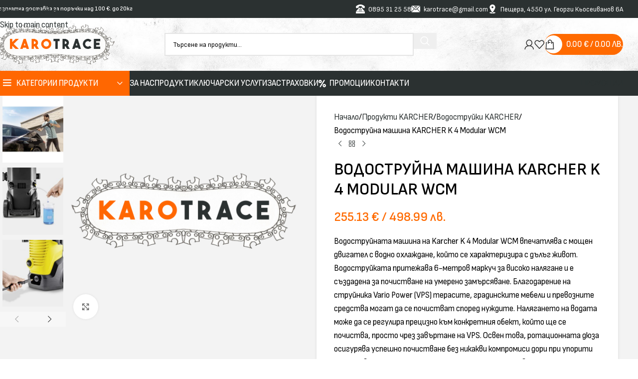

--- FILE ---
content_type: text/html; charset=UTF-8
request_url: https://karotrace.com/shop/vodostrujna-mashina-karcher-k-4-modular-wcm/
body_size: 45342
content:
<!DOCTYPE html>
<html lang="bg-BG" prefix="og: https://ogp.me/ns#">
<head>
	<meta charset="UTF-8">
	<link rel="profile" href="https://gmpg.org/xfn/11">
	<link rel="pingback" href="https://karotrace.com/xmlrpc.php">

	
<!-- Search Engine Optimization by Rank Math PRO - https://rankmath.com/ -->
<title>Водоструйна машина KARCHER K 4 Modular WCM - Онлайн магазин за качествена градинска техника и инструменти</title>
<meta name="description" content="Водоструйната машина на Karcher K 4 Modular WCM впечатлява с мощен двигател с водно охлаждане, който се характеризира с дълъг живот. Водоструйката притежава 6-метров маркуч за високо налягане и е създадена за почистване на умерено замърсяване. Благодарение на струйника Vario Power (VPS) терасите, градинските мебели и превозните средства могат да се почистват според нуждите. Налягането на водата може да се регулира прецизно към конкретния обект, който ще се почиства, просто чрез завъртане на VPS. Освен това, ротационната дюза осигурява успешно почистване без никакви компромиси дори при упорити замърсявания. Всички аксесоари могат да се съхраняват директно на устройството. Вграден воден филтър надеждно защитава помпата от частици мръсотия. &nbsp; &nbsp; Предимства: 1. Превъзходна мощност - Моторът с водно охлаждане впечатлява с дългия си живот и мощност; 2. Интегриран маркуч за засмукване на препарат - Удобна и лесна употреба на почистващите препарати. Препаратите Karcher (предлагат се като опция) не само предпазват и се грижат за почистваната повърхност, но дават по-ефективни и дълготрайни резултати; 1. 2. 3. 3. Чисто и подредено - Маркучът, струйникът, пистолетът и кабелът могат да се съхраняват директно на устройството; 4. Quick Connect връзка - Маркучът за високо налягане може бързо и удобно да се свърже с един клик към уреда и пистолета и съответно да се извади. Това пести време и разходи."/>
<meta name="robots" content="follow, index, max-snippet:-1, max-video-preview:-1, max-image-preview:large"/>
<link rel="canonical" href="https://karotrace.com/shop/vodostrujna-mashina-karcher-k-4-modular-wcm/" />
<meta property="og:locale" content="bg_BG" />
<meta property="og:type" content="product" />
<meta property="og:title" content="Водоструйна машина KARCHER K 4 Modular WCM - Онлайн магазин за качествена градинска техника и инструменти" />
<meta property="og:description" content="Водоструйната машина на Karcher K 4 Modular WCM впечатлява с мощен двигател с водно охлаждане, който се характеризира с дълъг живот. Водоструйката притежава 6-метров маркуч за високо налягане и е създадена за почистване на умерено замърсяване. Благодарение на струйника Vario Power (VPS) терасите, градинските мебели и превозните средства могат да се почистват според нуждите. Налягането на водата може да се регулира прецизно към конкретния обект, който ще се почиства, просто чрез завъртане на VPS. Освен това, ротационната дюза осигурява успешно почистване без никакви компромиси дори при упорити замърсявания. Всички аксесоари могат да се съхраняват директно на устройството. Вграден воден филтър надеждно защитава помпата от частици мръсотия. &nbsp; &nbsp; Предимства: 1. Превъзходна мощност - Моторът с водно охлаждане впечатлява с дългия си живот и мощност; 2. Интегриран маркуч за засмукване на препарат - Удобна и лесна употреба на почистващите препарати. Препаратите Karcher (предлагат се като опция) не само предпазват и се грижат за почистваната повърхност, но дават по-ефективни и дълготрайни резултати; 1. 2. 3. 3. Чисто и подредено - Маркучът, струйникът, пистолетът и кабелът могат да се съхраняват директно на устройството; 4. Quick Connect връзка - Маркучът за високо налягане може бързо и удобно да се свърже с един клик към уреда и пистолета и съответно да се извади. Това пести време и разходи." />
<meta property="og:url" content="https://karotrace.com/shop/vodostrujna-mashina-karcher-k-4-modular-wcm/" />
<meta property="og:site_name" content="Онлайн магазин за качествена градинска техника и инструменти" />
<meta property="og:updated_time" content="2026-01-23T11:59:13+02:00" />
<meta property="og:image" content="https://karotrace.com/wp-content/uploads/2025/12/KaroTrace-Logo-final-1.png" />
<meta property="og:image:secure_url" content="https://karotrace.com/wp-content/uploads/2025/12/KaroTrace-Logo-final-1.png" />
<meta property="og:image:width" content="1902" />
<meta property="og:image:height" content="636" />
<meta property="og:image:alt" content="KaroTrace-Logo-final-1" />
<meta property="og:image:type" content="image/png" />
<meta property="product:price:amount" content="255.13" />
<meta property="product:price:currency" content="EUR" />
<meta property="product:availability" content="instock" />
<meta property="product:retailer_item_id" content="13242000" />
<meta name="twitter:card" content="summary_large_image" />
<meta name="twitter:title" content="Водоструйна машина KARCHER K 4 Modular WCM - Онлайн магазин за качествена градинска техника и инструменти" />
<meta name="twitter:description" content="Водоструйната машина на Karcher K 4 Modular WCM впечатлява с мощен двигател с водно охлаждане, който се характеризира с дълъг живот. Водоструйката притежава 6-метров маркуч за високо налягане и е създадена за почистване на умерено замърсяване. Благодарение на струйника Vario Power (VPS) терасите, градинските мебели и превозните средства могат да се почистват според нуждите. Налягането на водата може да се регулира прецизно към конкретния обект, който ще се почиства, просто чрез завъртане на VPS. Освен това, ротационната дюза осигурява успешно почистване без никакви компромиси дори при упорити замърсявания. Всички аксесоари могат да се съхраняват директно на устройството. Вграден воден филтър надеждно защитава помпата от частици мръсотия. &nbsp; &nbsp; Предимства: 1. Превъзходна мощност - Моторът с водно охлаждане впечатлява с дългия си живот и мощност; 2. Интегриран маркуч за засмукване на препарат - Удобна и лесна употреба на почистващите препарати. Препаратите Karcher (предлагат се като опция) не само предпазват и се грижат за почистваната повърхност, но дават по-ефективни и дълготрайни резултати; 1. 2. 3. 3. Чисто и подредено - Маркучът, струйникът, пистолетът и кабелът могат да се съхраняват директно на устройството; 4. Quick Connect връзка - Маркучът за високо налягане може бързо и удобно да се свърже с един клик към уреда и пистолета и съответно да се извади. Това пести време и разходи." />
<meta name="twitter:image" content="https://karotrace.com/wp-content/uploads/2025/12/KaroTrace-Logo-final-1.png" />
<meta name="twitter:label1" content="Price" />
<meta name="twitter:data1" content="255.13&nbsp;&euro;  / 498.99 лв." />
<meta name="twitter:label2" content="Availability" />
<meta name="twitter:data2" content="In stock" />
<script type="application/ld+json" class="rank-math-schema-pro">{"@context":"https://schema.org","@graph":[{"@type":"Organization","@id":"https://karotrace.com/#organization","name":"\u041e\u043d\u043b\u0430\u0439\u043d \u043c\u0430\u0433\u0430\u0437\u0438\u043d \u0437\u0430 \u043a\u0430\u0447\u0435\u0441\u0442\u0432\u0435\u043d\u0430 \u0433\u0440\u0430\u0434\u0438\u043d\u0441\u043a\u0430 \u0442\u0435\u0445\u043d\u0438\u043a\u0430 \u0438 \u0438\u043d\u0441\u0442\u0440\u0443\u043c\u0435\u043d\u0442\u0438","url":"https://karotrace.com","sameAs":["https://www.facebook.com/karotrace"],"logo":{"@type":"ImageObject","@id":"https://karotrace.com/#logo","url":"https://karotrace.com/wp-content/uploads/2025/12/KaroTrace-Logo-final.png","contentUrl":"https://karotrace.com/wp-content/uploads/2025/12/KaroTrace-Logo-final.png","caption":"\u041e\u043d\u043b\u0430\u0439\u043d \u043c\u0430\u0433\u0430\u0437\u0438\u043d \u0437\u0430 \u043a\u0430\u0447\u0435\u0441\u0442\u0432\u0435\u043d\u0430 \u0433\u0440\u0430\u0434\u0438\u043d\u0441\u043a\u0430 \u0442\u0435\u0445\u043d\u0438\u043a\u0430 \u0438 \u0438\u043d\u0441\u0442\u0440\u0443\u043c\u0435\u043d\u0442\u0438","inLanguage":"bg-BG","width":"1952","height":"1952"}},{"@type":"WebSite","@id":"https://karotrace.com/#website","url":"https://karotrace.com","name":"\u041e\u043d\u043b\u0430\u0439\u043d \u043c\u0430\u0433\u0430\u0437\u0438\u043d \u0437\u0430 \u043a\u0430\u0447\u0435\u0441\u0442\u0432\u0435\u043d\u0430 \u0433\u0440\u0430\u0434\u0438\u043d\u0441\u043a\u0430 \u0442\u0435\u0445\u043d\u0438\u043a\u0430 \u0438 \u0438\u043d\u0441\u0442\u0440\u0443\u043c\u0435\u043d\u0442\u0438","publisher":{"@id":"https://karotrace.com/#organization"},"inLanguage":"bg-BG"},{"@type":"ImageObject","@id":"https://karotrace.com/wp-content/uploads/2025/12/KaroTrace-Logo-final-1.png","url":"https://karotrace.com/wp-content/uploads/2025/12/KaroTrace-Logo-final-1.png","width":"1902","height":"636","caption":"KaroTrace-Logo-final-1","inLanguage":"bg-BG"},{"@type":"ItemPage","@id":"https://karotrace.com/shop/vodostrujna-mashina-karcher-k-4-modular-wcm/#webpage","url":"https://karotrace.com/shop/vodostrujna-mashina-karcher-k-4-modular-wcm/","name":"\u0412\u043e\u0434\u043e\u0441\u0442\u0440\u0443\u0439\u043d\u0430 \u043c\u0430\u0448\u0438\u043d\u0430 KARCHER K 4 Modular WCM - \u041e\u043d\u043b\u0430\u0439\u043d \u043c\u0430\u0433\u0430\u0437\u0438\u043d \u0437\u0430 \u043a\u0430\u0447\u0435\u0441\u0442\u0432\u0435\u043d\u0430 \u0433\u0440\u0430\u0434\u0438\u043d\u0441\u043a\u0430 \u0442\u0435\u0445\u043d\u0438\u043a\u0430 \u0438 \u0438\u043d\u0441\u0442\u0440\u0443\u043c\u0435\u043d\u0442\u0438","datePublished":"2024-01-19T16:23:10+02:00","dateModified":"2026-01-23T11:59:13+02:00","isPartOf":{"@id":"https://karotrace.com/#website"},"primaryImageOfPage":{"@id":"https://karotrace.com/wp-content/uploads/2025/12/KaroTrace-Logo-final-1.png"},"inLanguage":"bg-BG"},{"@type":"Product","name":"\u0412\u043e\u0434\u043e\u0441\u0442\u0440\u0443\u0439\u043d\u0430 \u043c\u0430\u0448\u0438\u043d\u0430 KARCHER K 4 Modular WCM - \u041e\u043d\u043b\u0430\u0439\u043d \u043c\u0430\u0433\u0430\u0437\u0438\u043d \u0437\u0430 \u043a\u0430\u0447\u0435\u0441\u0442\u0432\u0435\u043d\u0430 \u0433\u0440\u0430\u0434\u0438\u043d\u0441\u043a\u0430 \u0442\u0435\u0445\u043d\u0438\u043a\u0430 \u0438 \u0438\u043d\u0441\u0442\u0440\u0443\u043c\u0435\u043d\u0442\u0438","description":"\u0412\u043e\u0434\u043e\u0441\u0442\u0440\u0443\u0439\u043d\u0430 \u043c\u0430\u0448\u0438\u043d\u0430 KARCHER K 4 Modular WCM - \u041e\u043d\u043b\u0430\u0439\u043d \u043c\u0430\u0433\u0430\u0437\u0438\u043d \u0437\u0430 \u043a\u0430\u0447\u0435\u0441\u0442\u0432\u0435\u043d\u0430 \u0433\u0440\u0430\u0434\u0438\u043d\u0441\u043a\u0430 \u0442\u0435\u0445\u043d\u0438\u043a\u0430 \u0438 \u0438\u043d\u0441\u0442\u0440\u0443\u043c\u0435\u043d\u0442\u0438. \u041f\u0440\u043e\u0434\u0443\u043a\u0442\u0438 \u043d\u0430 \u0422\u041e\u041f \u043f\u0440\u043e\u0438\u0437\u0432\u043e\u0434\u0438\u0442\u0435\u043b\u0438 - Stihl, Viking, MTD. \u041c\u043e\u0436\u0435 \u0434\u0430 \u043f\u043e\u0440\u044a\u0447\u0430\u0442\u0435 \u0438 \u043e\u0444\u0438\u0441\u0430 \u043d\u0438 \u0432 \u0433\u0440. \u041f\u0435\u0449\u0435\u0440a.","sku":"13242000","category":"\u041f\u0440\u043e\u0434\u0443\u043a\u0442\u0438 KARCHER &gt; \u0412\u043e\u0434\u043e\u0441\u0442\u0440\u0443\u0439\u043a\u0438 KARCHER","mainEntityOfPage":{"@id":"https://karotrace.com/shop/vodostrujna-mashina-karcher-k-4-modular-wcm/#webpage"},"offers":{"@type":"Offer","price":"255.13","priceCurrency":"EUR","priceValidUntil":"2027-12-31","availability":"http://schema.org/InStock","itemCondition":"NewCondition","url":"https://karotrace.com/shop/vodostrujna-mashina-karcher-k-4-modular-wcm/","seller":{"@type":"Organization","@id":"https://karotrace.com/","name":"\u041e\u043d\u043b\u0430\u0439\u043d \u043c\u0430\u0433\u0430\u0437\u0438\u043d \u0437\u0430 \u043a\u0430\u0447\u0435\u0441\u0442\u0432\u0435\u043d\u0430 \u0433\u0440\u0430\u0434\u0438\u043d\u0441\u043a\u0430 \u0442\u0435\u0445\u043d\u0438\u043a\u0430 \u0438 \u0438\u043d\u0441\u0442\u0440\u0443\u043c\u0435\u043d\u0442\u0438","url":"https://karotrace.com","logo":"https://karotrace.com/wp-content/uploads/2025/12/KaroTrace-Logo-final.png"}},"@id":"https://karotrace.com/shop/vodostrujna-mashina-karcher-k-4-modular-wcm/#richSnippet","image":{"@id":"https://karotrace.com/wp-content/uploads/2025/12/KaroTrace-Logo-final-1.png"}}]}</script>
<!-- /Rank Math WordPress SEO plugin -->

<link rel='dns-prefetch' href='//client.crisp.chat' />
<link rel='dns-prefetch' href='//fonts.googleapis.com' />
<link rel="alternate" type="application/rss+xml" title="Онлайн магазин за качествена градинска техника и инструменти &raquo; Поток" href="https://karotrace.com/feed/" />
<link rel="alternate" type="application/rss+xml" title="Онлайн магазин за качествена градинска техника и инструменти &raquo; поток за коментари" href="https://karotrace.com/comments/feed/" />
<link rel="alternate" type="application/rss+xml" title="Онлайн магазин за качествена градинска техника и инструменти &raquo; поток за коментари на Водоструйна машина KARCHER K 4 Modular WCM" href="https://karotrace.com/shop/vodostrujna-mashina-karcher-k-4-modular-wcm/feed/" />
<link rel="alternate" title="oEmbed (JSON)" type="application/json+oembed" href="https://karotrace.com/wp-json/oembed/1.0/embed?url=https%3A%2F%2Fkarotrace.com%2Fshop%2Fvodostrujna-mashina-karcher-k-4-modular-wcm%2F" />
<link rel="alternate" title="oEmbed (XML)" type="text/xml+oembed" href="https://karotrace.com/wp-json/oembed/1.0/embed?url=https%3A%2F%2Fkarotrace.com%2Fshop%2Fvodostrujna-mashina-karcher-k-4-modular-wcm%2F&#038;format=xml" />
<style id='wp-img-auto-sizes-contain-inline-css' type='text/css'>
img:is([sizes=auto i],[sizes^="auto," i]){contain-intrinsic-size:3000px 1500px}
/*# sourceURL=wp-img-auto-sizes-contain-inline-css */
</style>

<style id='global-styles-inline-css' type='text/css'>
:root{--wp--preset--aspect-ratio--square: 1;--wp--preset--aspect-ratio--4-3: 4/3;--wp--preset--aspect-ratio--3-4: 3/4;--wp--preset--aspect-ratio--3-2: 3/2;--wp--preset--aspect-ratio--2-3: 2/3;--wp--preset--aspect-ratio--16-9: 16/9;--wp--preset--aspect-ratio--9-16: 9/16;--wp--preset--color--black: #000000;--wp--preset--color--cyan-bluish-gray: #abb8c3;--wp--preset--color--white: #ffffff;--wp--preset--color--pale-pink: #f78da7;--wp--preset--color--vivid-red: #cf2e2e;--wp--preset--color--luminous-vivid-orange: #ff6900;--wp--preset--color--luminous-vivid-amber: #fcb900;--wp--preset--color--light-green-cyan: #7bdcb5;--wp--preset--color--vivid-green-cyan: #00d084;--wp--preset--color--pale-cyan-blue: #8ed1fc;--wp--preset--color--vivid-cyan-blue: #0693e3;--wp--preset--color--vivid-purple: #9b51e0;--wp--preset--gradient--vivid-cyan-blue-to-vivid-purple: linear-gradient(135deg,rgb(6,147,227) 0%,rgb(155,81,224) 100%);--wp--preset--gradient--light-green-cyan-to-vivid-green-cyan: linear-gradient(135deg,rgb(122,220,180) 0%,rgb(0,208,130) 100%);--wp--preset--gradient--luminous-vivid-amber-to-luminous-vivid-orange: linear-gradient(135deg,rgb(252,185,0) 0%,rgb(255,105,0) 100%);--wp--preset--gradient--luminous-vivid-orange-to-vivid-red: linear-gradient(135deg,rgb(255,105,0) 0%,rgb(207,46,46) 100%);--wp--preset--gradient--very-light-gray-to-cyan-bluish-gray: linear-gradient(135deg,rgb(238,238,238) 0%,rgb(169,184,195) 100%);--wp--preset--gradient--cool-to-warm-spectrum: linear-gradient(135deg,rgb(74,234,220) 0%,rgb(151,120,209) 20%,rgb(207,42,186) 40%,rgb(238,44,130) 60%,rgb(251,105,98) 80%,rgb(254,248,76) 100%);--wp--preset--gradient--blush-light-purple: linear-gradient(135deg,rgb(255,206,236) 0%,rgb(152,150,240) 100%);--wp--preset--gradient--blush-bordeaux: linear-gradient(135deg,rgb(254,205,165) 0%,rgb(254,45,45) 50%,rgb(107,0,62) 100%);--wp--preset--gradient--luminous-dusk: linear-gradient(135deg,rgb(255,203,112) 0%,rgb(199,81,192) 50%,rgb(65,88,208) 100%);--wp--preset--gradient--pale-ocean: linear-gradient(135deg,rgb(255,245,203) 0%,rgb(182,227,212) 50%,rgb(51,167,181) 100%);--wp--preset--gradient--electric-grass: linear-gradient(135deg,rgb(202,248,128) 0%,rgb(113,206,126) 100%);--wp--preset--gradient--midnight: linear-gradient(135deg,rgb(2,3,129) 0%,rgb(40,116,252) 100%);--wp--preset--font-size--small: 13px;--wp--preset--font-size--medium: 20px;--wp--preset--font-size--large: 36px;--wp--preset--font-size--x-large: 42px;--wp--preset--spacing--20: 0.44rem;--wp--preset--spacing--30: 0.67rem;--wp--preset--spacing--40: 1rem;--wp--preset--spacing--50: 1.5rem;--wp--preset--spacing--60: 2.25rem;--wp--preset--spacing--70: 3.38rem;--wp--preset--spacing--80: 5.06rem;--wp--preset--shadow--natural: 6px 6px 9px rgba(0, 0, 0, 0.2);--wp--preset--shadow--deep: 12px 12px 50px rgba(0, 0, 0, 0.4);--wp--preset--shadow--sharp: 6px 6px 0px rgba(0, 0, 0, 0.2);--wp--preset--shadow--outlined: 6px 6px 0px -3px rgb(255, 255, 255), 6px 6px rgb(0, 0, 0);--wp--preset--shadow--crisp: 6px 6px 0px rgb(0, 0, 0);}:where(body) { margin: 0; }.wp-site-blocks > .alignleft { float: left; margin-right: 2em; }.wp-site-blocks > .alignright { float: right; margin-left: 2em; }.wp-site-blocks > .aligncenter { justify-content: center; margin-left: auto; margin-right: auto; }:where(.is-layout-flex){gap: 0.5em;}:where(.is-layout-grid){gap: 0.5em;}.is-layout-flow > .alignleft{float: left;margin-inline-start: 0;margin-inline-end: 2em;}.is-layout-flow > .alignright{float: right;margin-inline-start: 2em;margin-inline-end: 0;}.is-layout-flow > .aligncenter{margin-left: auto !important;margin-right: auto !important;}.is-layout-constrained > .alignleft{float: left;margin-inline-start: 0;margin-inline-end: 2em;}.is-layout-constrained > .alignright{float: right;margin-inline-start: 2em;margin-inline-end: 0;}.is-layout-constrained > .aligncenter{margin-left: auto !important;margin-right: auto !important;}.is-layout-constrained > :where(:not(.alignleft):not(.alignright):not(.alignfull)){margin-left: auto !important;margin-right: auto !important;}body .is-layout-flex{display: flex;}.is-layout-flex{flex-wrap: wrap;align-items: center;}.is-layout-flex > :is(*, div){margin: 0;}body .is-layout-grid{display: grid;}.is-layout-grid > :is(*, div){margin: 0;}body{padding-top: 0px;padding-right: 0px;padding-bottom: 0px;padding-left: 0px;}a:where(:not(.wp-element-button)){text-decoration: none;}:root :where(.wp-element-button, .wp-block-button__link){background-color: #32373c;border-width: 0;color: #fff;font-family: inherit;font-size: inherit;font-style: inherit;font-weight: inherit;letter-spacing: inherit;line-height: inherit;padding-top: calc(0.667em + 2px);padding-right: calc(1.333em + 2px);padding-bottom: calc(0.667em + 2px);padding-left: calc(1.333em + 2px);text-decoration: none;text-transform: inherit;}.has-black-color{color: var(--wp--preset--color--black) !important;}.has-cyan-bluish-gray-color{color: var(--wp--preset--color--cyan-bluish-gray) !important;}.has-white-color{color: var(--wp--preset--color--white) !important;}.has-pale-pink-color{color: var(--wp--preset--color--pale-pink) !important;}.has-vivid-red-color{color: var(--wp--preset--color--vivid-red) !important;}.has-luminous-vivid-orange-color{color: var(--wp--preset--color--luminous-vivid-orange) !important;}.has-luminous-vivid-amber-color{color: var(--wp--preset--color--luminous-vivid-amber) !important;}.has-light-green-cyan-color{color: var(--wp--preset--color--light-green-cyan) !important;}.has-vivid-green-cyan-color{color: var(--wp--preset--color--vivid-green-cyan) !important;}.has-pale-cyan-blue-color{color: var(--wp--preset--color--pale-cyan-blue) !important;}.has-vivid-cyan-blue-color{color: var(--wp--preset--color--vivid-cyan-blue) !important;}.has-vivid-purple-color{color: var(--wp--preset--color--vivid-purple) !important;}.has-black-background-color{background-color: var(--wp--preset--color--black) !important;}.has-cyan-bluish-gray-background-color{background-color: var(--wp--preset--color--cyan-bluish-gray) !important;}.has-white-background-color{background-color: var(--wp--preset--color--white) !important;}.has-pale-pink-background-color{background-color: var(--wp--preset--color--pale-pink) !important;}.has-vivid-red-background-color{background-color: var(--wp--preset--color--vivid-red) !important;}.has-luminous-vivid-orange-background-color{background-color: var(--wp--preset--color--luminous-vivid-orange) !important;}.has-luminous-vivid-amber-background-color{background-color: var(--wp--preset--color--luminous-vivid-amber) !important;}.has-light-green-cyan-background-color{background-color: var(--wp--preset--color--light-green-cyan) !important;}.has-vivid-green-cyan-background-color{background-color: var(--wp--preset--color--vivid-green-cyan) !important;}.has-pale-cyan-blue-background-color{background-color: var(--wp--preset--color--pale-cyan-blue) !important;}.has-vivid-cyan-blue-background-color{background-color: var(--wp--preset--color--vivid-cyan-blue) !important;}.has-vivid-purple-background-color{background-color: var(--wp--preset--color--vivid-purple) !important;}.has-black-border-color{border-color: var(--wp--preset--color--black) !important;}.has-cyan-bluish-gray-border-color{border-color: var(--wp--preset--color--cyan-bluish-gray) !important;}.has-white-border-color{border-color: var(--wp--preset--color--white) !important;}.has-pale-pink-border-color{border-color: var(--wp--preset--color--pale-pink) !important;}.has-vivid-red-border-color{border-color: var(--wp--preset--color--vivid-red) !important;}.has-luminous-vivid-orange-border-color{border-color: var(--wp--preset--color--luminous-vivid-orange) !important;}.has-luminous-vivid-amber-border-color{border-color: var(--wp--preset--color--luminous-vivid-amber) !important;}.has-light-green-cyan-border-color{border-color: var(--wp--preset--color--light-green-cyan) !important;}.has-vivid-green-cyan-border-color{border-color: var(--wp--preset--color--vivid-green-cyan) !important;}.has-pale-cyan-blue-border-color{border-color: var(--wp--preset--color--pale-cyan-blue) !important;}.has-vivid-cyan-blue-border-color{border-color: var(--wp--preset--color--vivid-cyan-blue) !important;}.has-vivid-purple-border-color{border-color: var(--wp--preset--color--vivid-purple) !important;}.has-vivid-cyan-blue-to-vivid-purple-gradient-background{background: var(--wp--preset--gradient--vivid-cyan-blue-to-vivid-purple) !important;}.has-light-green-cyan-to-vivid-green-cyan-gradient-background{background: var(--wp--preset--gradient--light-green-cyan-to-vivid-green-cyan) !important;}.has-luminous-vivid-amber-to-luminous-vivid-orange-gradient-background{background: var(--wp--preset--gradient--luminous-vivid-amber-to-luminous-vivid-orange) !important;}.has-luminous-vivid-orange-to-vivid-red-gradient-background{background: var(--wp--preset--gradient--luminous-vivid-orange-to-vivid-red) !important;}.has-very-light-gray-to-cyan-bluish-gray-gradient-background{background: var(--wp--preset--gradient--very-light-gray-to-cyan-bluish-gray) !important;}.has-cool-to-warm-spectrum-gradient-background{background: var(--wp--preset--gradient--cool-to-warm-spectrum) !important;}.has-blush-light-purple-gradient-background{background: var(--wp--preset--gradient--blush-light-purple) !important;}.has-blush-bordeaux-gradient-background{background: var(--wp--preset--gradient--blush-bordeaux) !important;}.has-luminous-dusk-gradient-background{background: var(--wp--preset--gradient--luminous-dusk) !important;}.has-pale-ocean-gradient-background{background: var(--wp--preset--gradient--pale-ocean) !important;}.has-electric-grass-gradient-background{background: var(--wp--preset--gradient--electric-grass) !important;}.has-midnight-gradient-background{background: var(--wp--preset--gradient--midnight) !important;}.has-small-font-size{font-size: var(--wp--preset--font-size--small) !important;}.has-medium-font-size{font-size: var(--wp--preset--font-size--medium) !important;}.has-large-font-size{font-size: var(--wp--preset--font-size--large) !important;}.has-x-large-font-size{font-size: var(--wp--preset--font-size--x-large) !important;}
:where(.wp-block-post-template.is-layout-flex){gap: 1.25em;}:where(.wp-block-post-template.is-layout-grid){gap: 1.25em;}
:where(.wp-block-term-template.is-layout-flex){gap: 1.25em;}:where(.wp-block-term-template.is-layout-grid){gap: 1.25em;}
:where(.wp-block-columns.is-layout-flex){gap: 2em;}:where(.wp-block-columns.is-layout-grid){gap: 2em;}
:root :where(.wp-block-pullquote){font-size: 1.5em;line-height: 1.6;}
/*# sourceURL=global-styles-inline-css */
</style>
<style id='woocommerce-inline-inline-css' type='text/css'>
.woocommerce form .form-row .required { visibility: visible; }
/*# sourceURL=woocommerce-inline-inline-css */
</style>
<link rel='stylesheet' id='elementor-icons-css' href='https://karotrace.com/wp-content/plugins/elementor/assets/lib/eicons/css/elementor-icons.min.css?ver=5.46.0' type='text/css' media='all' />
<link rel='stylesheet' id='elementor-frontend-css' href='https://karotrace.com/wp-content/plugins/elementor/assets/css/frontend.min.css?ver=3.34.3' type='text/css' media='all' />
<link rel='stylesheet' id='elementor-post-20963-css' href='https://karotrace.com/wp-content/uploads/elementor/css/post-20963.css?ver=1769650533' type='text/css' media='all' />
<link rel='stylesheet' id='wd-style-base-css' href='https://karotrace.com/wp-content/themes/woodmart/css/parts/base.min.css?ver=8.3.9' type='text/css' media='all' />
<link rel='stylesheet' id='wd-helpers-wpb-elem-css' href='https://karotrace.com/wp-content/themes/woodmart/css/parts/helpers-wpb-elem.min.css?ver=8.3.9' type='text/css' media='all' />
<link rel='stylesheet' id='wd-revolution-slider-css' href='https://karotrace.com/wp-content/themes/woodmart/css/parts/int-rev-slider.min.css?ver=8.3.9' type='text/css' media='all' />
<link rel='stylesheet' id='wd-elementor-base-css' href='https://karotrace.com/wp-content/themes/woodmart/css/parts/int-elem-base.min.css?ver=8.3.9' type='text/css' media='all' />
<link rel='stylesheet' id='wd-woocommerce-base-css' href='https://karotrace.com/wp-content/themes/woodmart/css/parts/woocommerce-base.min.css?ver=8.3.9' type='text/css' media='all' />
<link rel='stylesheet' id='wd-mod-star-rating-css' href='https://karotrace.com/wp-content/themes/woodmart/css/parts/mod-star-rating.min.css?ver=8.3.9' type='text/css' media='all' />
<link rel='stylesheet' id='wd-woocommerce-block-notices-css' href='https://karotrace.com/wp-content/themes/woodmart/css/parts/woo-mod-block-notices.min.css?ver=8.3.9' type='text/css' media='all' />
<link rel='stylesheet' id='wd-woo-mod-quantity-css' href='https://karotrace.com/wp-content/themes/woodmart/css/parts/woo-mod-quantity.min.css?ver=8.3.9' type='text/css' media='all' />
<link rel='stylesheet' id='wd-woo-single-prod-el-base-css' href='https://karotrace.com/wp-content/themes/woodmart/css/parts/woo-single-prod-el-base.min.css?ver=8.3.9' type='text/css' media='all' />
<link rel='stylesheet' id='wd-woo-mod-stock-status-css' href='https://karotrace.com/wp-content/themes/woodmart/css/parts/woo-mod-stock-status.min.css?ver=8.3.9' type='text/css' media='all' />
<link rel='stylesheet' id='wd-woo-mod-shop-attributes-css' href='https://karotrace.com/wp-content/themes/woodmart/css/parts/woo-mod-shop-attributes.min.css?ver=8.3.9' type='text/css' media='all' />
<link rel='stylesheet' id='wd-wp-blocks-css' href='https://karotrace.com/wp-content/themes/woodmart/css/parts/wp-blocks.min.css?ver=8.3.9' type='text/css' media='all' />
<link rel='stylesheet' id='child-style-css' href='https://karotrace.com/wp-content/themes/woodmart-child/style.css?ver=8.3.9' type='text/css' media='all' />
<link rel='stylesheet' id='xts-google-fonts-css' href='https://fonts.googleapis.com/css?family=Sofia+Sans+Semi+Condensed%3A400%2C600%2C700%2C500&#038;ver=8.3.9' type='text/css' media='all' />
<script type="text/javascript" src="https://karotrace.com/wp-includes/js/jquery/jquery.min.js?ver=3.7.1" id="jquery-core-js"></script>
<script type="text/javascript" src="https://karotrace.com/wp-includes/js/jquery/jquery-migrate.min.js?ver=3.4.1" id="jquery-migrate-js"></script>
<script type="text/javascript" src="//karotrace.com/wp-content/plugins/revslider/sr6/assets/js/rbtools.min.js?ver=6.7.40" async id="tp-tools-js"></script>
<script type="text/javascript" src="//karotrace.com/wp-content/plugins/revslider/sr6/assets/js/rs6.min.js?ver=6.7.39" async id="revmin-js"></script>
<script type="text/javascript" src="https://karotrace.com/wp-content/plugins/woocommerce/assets/js/jquery-blockui/jquery.blockUI.min.js?ver=2.7.0-wc.10.4.3" id="wc-jquery-blockui-js" defer="defer" data-wp-strategy="defer"></script>
<script type="text/javascript" id="wc-add-to-cart-js-extra">
/* <![CDATA[ */
var wc_add_to_cart_params = {"ajax_url":"/wp-admin/admin-ajax.php","wc_ajax_url":"/?wc-ajax=%%endpoint%%","i18n_view_cart":"\u041f\u0440\u0435\u0433\u043b\u0435\u0434 \u043d\u0430 \u043a\u043e\u043b\u0438\u0447\u043a\u0430\u0442\u0430","cart_url":"https://karotrace.com/kolichka/","is_cart":"","cart_redirect_after_add":"yes"};
//# sourceURL=wc-add-to-cart-js-extra
/* ]]> */
</script>
<script type="text/javascript" src="https://karotrace.com/wp-content/plugins/woocommerce/assets/js/frontend/add-to-cart.min.js?ver=10.4.3" id="wc-add-to-cart-js" defer="defer" data-wp-strategy="defer"></script>
<script type="text/javascript" src="https://karotrace.com/wp-content/plugins/woocommerce/assets/js/zoom/jquery.zoom.min.js?ver=1.7.21-wc.10.4.3" id="wc-zoom-js" defer="defer" data-wp-strategy="defer"></script>
<script type="text/javascript" id="wc-single-product-js-extra">
/* <![CDATA[ */
var wc_single_product_params = {"i18n_required_rating_text":"\u0418\u0437\u0431\u0435\u0440\u0435\u0442\u0435 \u0441\u0442\u043e\u0439\u043d\u043e\u0441\u0442","i18n_rating_options":["1 \u043e\u0442 5 \u0437\u0432\u0435\u0437\u0434\u0438","2 \u043e\u0442 5 \u0437\u0432\u0435\u0437\u0434\u0438","3 of 5 stars","4 of 5 stars","5 \u043e\u0442 5 \u0437\u0432\u0435\u0437\u0434\u0438"],"i18n_product_gallery_trigger_text":"View full-screen image gallery","review_rating_required":"yes","flexslider":{"rtl":false,"animation":"slide","smoothHeight":true,"directionNav":false,"controlNav":"thumbnails","slideshow":false,"animationSpeed":500,"animationLoop":false,"allowOneSlide":false},"zoom_enabled":"","zoom_options":[],"photoswipe_enabled":"","photoswipe_options":{"shareEl":false,"closeOnScroll":false,"history":false,"hideAnimationDuration":0,"showAnimationDuration":0},"flexslider_enabled":""};
//# sourceURL=wc-single-product-js-extra
/* ]]> */
</script>
<script type="text/javascript" src="https://karotrace.com/wp-content/plugins/woocommerce/assets/js/frontend/single-product.min.js?ver=10.4.3" id="wc-single-product-js" defer="defer" data-wp-strategy="defer"></script>
<script type="text/javascript" src="https://karotrace.com/wp-content/plugins/woocommerce/assets/js/js-cookie/js.cookie.min.js?ver=2.1.4-wc.10.4.3" id="wc-js-cookie-js" defer="defer" data-wp-strategy="defer"></script>
<script type="text/javascript" id="woocommerce-js-extra">
/* <![CDATA[ */
var woocommerce_params = {"ajax_url":"/wp-admin/admin-ajax.php","wc_ajax_url":"/?wc-ajax=%%endpoint%%","i18n_password_show":"\u041f\u043e\u043a\u0430\u0437\u0432\u0430\u043d\u0435 \u043d\u0430 \u043f\u0430\u0440\u043e\u043b\u0430\u0442\u0430","i18n_password_hide":"\u0421\u043a\u0440\u0438\u0432\u0430\u043d\u0435 \u043d\u0430 \u043f\u0430\u0440\u043e\u043b\u0430\u0442\u0430"};
//# sourceURL=woocommerce-js-extra
/* ]]> */
</script>
<script type="text/javascript" src="https://karotrace.com/wp-content/plugins/woocommerce/assets/js/frontend/woocommerce.min.js?ver=10.4.3" id="woocommerce-js" defer="defer" data-wp-strategy="defer"></script>
<script type="text/javascript" src="https://karotrace.com/wp-content/themes/woodmart/js/scripts/global/scrollBar.min.js?ver=8.3.9" id="wd-scrollbar-js"></script>
<link rel="https://api.w.org/" href="https://karotrace.com/wp-json/" /><link rel="alternate" title="JSON" type="application/json" href="https://karotrace.com/wp-json/wp/v2/product/21654" /><link rel="EditURI" type="application/rsd+xml" title="RSD" href="https://karotrace.com/xmlrpc.php?rsd" />
<meta name="generator" content="WordPress 6.9" />
<link rel='shortlink' href='https://karotrace.com/?p=21654' />
<meta name="ti-site-data" content="[base64]" /><meta name="theme-color" content="rgb(255,106,0)">					<meta name="viewport" content="width=device-width, initial-scale=1.0, maximum-scale=1.0, user-scalable=no">
										<noscript><style>.woocommerce-product-gallery{ opacity: 1 !important; }</style></noscript>
	<meta name="generator" content="Elementor 3.34.3; features: additional_custom_breakpoints; settings: css_print_method-external, google_font-enabled, font_display-swap">
			<style>
				.e-con.e-parent:nth-of-type(n+4):not(.e-lazyloaded):not(.e-no-lazyload),
				.e-con.e-parent:nth-of-type(n+4):not(.e-lazyloaded):not(.e-no-lazyload) * {
					background-image: none !important;
				}
				@media screen and (max-height: 1024px) {
					.e-con.e-parent:nth-of-type(n+3):not(.e-lazyloaded):not(.e-no-lazyload),
					.e-con.e-parent:nth-of-type(n+3):not(.e-lazyloaded):not(.e-no-lazyload) * {
						background-image: none !important;
					}
				}
				@media screen and (max-height: 640px) {
					.e-con.e-parent:nth-of-type(n+2):not(.e-lazyloaded):not(.e-no-lazyload),
					.e-con.e-parent:nth-of-type(n+2):not(.e-lazyloaded):not(.e-no-lazyload) * {
						background-image: none !important;
					}
				}
			</style>
			<meta name="generator" content="Powered by Slider Revolution 6.7.39 - responsive, Mobile-Friendly Slider Plugin for WordPress with comfortable drag and drop interface." />
<link rel="icon" href="https://karotrace.com/wp-content/uploads/2018/05/cropped-KaroTrace-Logo-Facebook-32x32.png" sizes="32x32" />
<link rel="icon" href="https://karotrace.com/wp-content/uploads/2018/05/cropped-KaroTrace-Logo-Facebook-192x192.png" sizes="192x192" />
<link rel="apple-touch-icon" href="https://karotrace.com/wp-content/uploads/2018/05/cropped-KaroTrace-Logo-Facebook-180x180.png" />
<meta name="msapplication-TileImage" content="https://karotrace.com/wp-content/uploads/2018/05/cropped-KaroTrace-Logo-Facebook-270x270.png" />
<script>function setREVStartSize(e){
			//window.requestAnimationFrame(function() {
				window.RSIW = window.RSIW===undefined ? window.innerWidth : window.RSIW;
				window.RSIH = window.RSIH===undefined ? window.innerHeight : window.RSIH;
				try {
					var pw = document.getElementById(e.c).parentNode.offsetWidth,
						newh;
					pw = pw===0 || isNaN(pw) || (e.l=="fullwidth" || e.layout=="fullwidth") ? window.RSIW : pw;
					e.tabw = e.tabw===undefined ? 0 : parseInt(e.tabw);
					e.thumbw = e.thumbw===undefined ? 0 : parseInt(e.thumbw);
					e.tabh = e.tabh===undefined ? 0 : parseInt(e.tabh);
					e.thumbh = e.thumbh===undefined ? 0 : parseInt(e.thumbh);
					e.tabhide = e.tabhide===undefined ? 0 : parseInt(e.tabhide);
					e.thumbhide = e.thumbhide===undefined ? 0 : parseInt(e.thumbhide);
					e.mh = e.mh===undefined || e.mh=="" || e.mh==="auto" ? 0 : parseInt(e.mh,0);
					if(e.layout==="fullscreen" || e.l==="fullscreen")
						newh = Math.max(e.mh,window.RSIH);
					else{
						e.gw = Array.isArray(e.gw) ? e.gw : [e.gw];
						for (var i in e.rl) if (e.gw[i]===undefined || e.gw[i]===0) e.gw[i] = e.gw[i-1];
						e.gh = e.el===undefined || e.el==="" || (Array.isArray(e.el) && e.el.length==0)? e.gh : e.el;
						e.gh = Array.isArray(e.gh) ? e.gh : [e.gh];
						for (var i in e.rl) if (e.gh[i]===undefined || e.gh[i]===0) e.gh[i] = e.gh[i-1];
											
						var nl = new Array(e.rl.length),
							ix = 0,
							sl;
						e.tabw = e.tabhide>=pw ? 0 : e.tabw;
						e.thumbw = e.thumbhide>=pw ? 0 : e.thumbw;
						e.tabh = e.tabhide>=pw ? 0 : e.tabh;
						e.thumbh = e.thumbhide>=pw ? 0 : e.thumbh;
						for (var i in e.rl) nl[i] = e.rl[i]<window.RSIW ? 0 : e.rl[i];
						sl = nl[0];
						for (var i in nl) if (sl>nl[i] && nl[i]>0) { sl = nl[i]; ix=i;}
						var m = pw>(e.gw[ix]+e.tabw+e.thumbw) ? 1 : (pw-(e.tabw+e.thumbw)) / (e.gw[ix]);
						newh =  (e.gh[ix] * m) + (e.tabh + e.thumbh);
					}
					var el = document.getElementById(e.c);
					if (el!==null && el) el.style.height = newh+"px";
					el = document.getElementById(e.c+"_wrapper");
					if (el!==null && el) {
						el.style.height = newh+"px";
						el.style.display = "block";
					}
				} catch(e){
					console.log("Failure at Presize of Slider:" + e)
				}
			//});
		  };</script>
<style>
		
		</style>			<style id="wd-style-default_header-css" data-type="wd-style-default_header">
				:root{
	--wd-top-bar-h: 36px;
	--wd-top-bar-sm-h: 36px;
	--wd-top-bar-sticky-h: .00001px;
	--wd-top-bar-brd-w: .00001px;

	--wd-header-general-h: 106px;
	--wd-header-general-sm-h: 60px;
	--wd-header-general-sticky-h: .00001px;
	--wd-header-general-brd-w: .00001px;

	--wd-header-bottom-h: 50px;
	--wd-header-bottom-sm-h: .00001px;
	--wd-header-bottom-sticky-h: 50px;
	--wd-header-bottom-brd-w: .00001px;

	--wd-header-clone-h: .00001px;

	--wd-header-brd-w: calc(var(--wd-top-bar-brd-w) + var(--wd-header-general-brd-w) + var(--wd-header-bottom-brd-w));
	--wd-header-h: calc(var(--wd-top-bar-h) + var(--wd-header-general-h) + var(--wd-header-bottom-h) + var(--wd-header-brd-w));
	--wd-header-sticky-h: calc(var(--wd-top-bar-sticky-h) + var(--wd-header-general-sticky-h) + var(--wd-header-bottom-sticky-h) + var(--wd-header-clone-h) + var(--wd-header-brd-w));
	--wd-header-sm-h: calc(var(--wd-top-bar-sm-h) + var(--wd-header-general-sm-h) + var(--wd-header-bottom-sm-h) + var(--wd-header-brd-w));
}

.whb-top-bar .wd-dropdown {
	margin-top: -3px;
}

.whb-top-bar .wd-dropdown:after {
	height: 8px;
}






.whb-header-bottom .wd-dropdown {
	margin-top: 4px;
}

.whb-header-bottom .wd-dropdown:after {
	height: 15px;
}

.whb-sticked .whb-header-bottom .wd-dropdown:not(.sub-sub-menu) {
	margin-top: 4px;
}

.whb-sticked .whb-header-bottom .wd-dropdown:not(.sub-sub-menu):after {
	height: 15px;
}


		
.whb-top-bar {
	background-color: rgba(43, 49, 49, 1);
}

.whb-duljtjrl87kj7pmuut6b {
	max-width: 500px;
}
.whb-duljtjrl87kj7pmuut6b form.searchform {
	--wd-form-height: 46px;
}
.whb-general-header {
	background-image: url(https://karotrace.com/wp-content/uploads/2025/12/imgi_56_texture.jpg);background-size: cover;border-color: rgba(129, 129, 129, 0.2);border-bottom-width: 0px;border-bottom-style: solid;
}
.whb-u8870jb1zyhuetjil9si .menu-opener { background-color: rgba(255, 103, 1, 1); }.whb-u8870jb1zyhuetjil9si.wd-more-cat:not(.wd-show-cat) .item-level-0:nth-child(n+11):not(:last-child) {
				    display: none;
				}.
				wd-more-cat .item-level-0:nth-child(n+11) {
				    animation: wd-fadeIn .3s ease both;
				}
.whb-tiueim5f5uazw1f1dm8r > .wd-nav > li > a .wd-nav-img, .wd-fs-menu .wd-nav-fs > li > a .wd-nav-img {
	--nav-img-width: 15px;
	--nav-img-height: 15px;
}
.whb-header-bottom {
	background-color: rgba(43, 49, 49, 1);
}
			</style>
						<style id="wd-style-theme_settings_default-css" data-type="wd-style-theme_settings_default">
				@font-face {
	font-weight: normal;
	font-style: normal;
	font-family: "woodmart-font";
	src: url("//karotrace.com/wp-content/themes/woodmart/fonts/woodmart-font-1-400.woff2?v=8.3.9") format("woff2");
}

@font-face {
	font-family: "star";
	font-weight: 400;
	font-style: normal;
	src: url("//karotrace.com/wp-content/plugins/woocommerce/assets/fonts/star.eot?#iefix") format("embedded-opentype"), url("//karotrace.com/wp-content/plugins/woocommerce/assets/fonts/star.woff") format("woff"), url("//karotrace.com/wp-content/plugins/woocommerce/assets/fonts/star.ttf") format("truetype"), url("//karotrace.com/wp-content/plugins/woocommerce/assets/fonts/star.svg#star") format("svg");
}

@font-face {
	font-family: "WooCommerce";
	font-weight: 400;
	font-style: normal;
	src: url("//karotrace.com/wp-content/plugins/woocommerce/assets/fonts/WooCommerce.eot?#iefix") format("embedded-opentype"), url("//karotrace.com/wp-content/plugins/woocommerce/assets/fonts/WooCommerce.woff") format("woff"), url("//karotrace.com/wp-content/plugins/woocommerce/assets/fonts/WooCommerce.ttf") format("truetype"), url("//karotrace.com/wp-content/plugins/woocommerce/assets/fonts/WooCommerce.svg#WooCommerce") format("svg");
}

:root {
	--wd-text-font: "Sofia Sans Semi Condensed", Arial, Helvetica, sans-serif;
	--wd-text-font-weight: 400;
	--wd-text-color: rgb(0,0,0);
	--wd-text-font-size: 17px;
	--wd-title-font: "Sofia Sans Semi Condensed", Arial, Helvetica, sans-serif;
	--wd-title-font-weight: 700;
	--wd-title-transform: uppercase;
	--wd-title-color: rgb(0,0,0);
	--wd-entities-title-font: "Sofia Sans Semi Condensed", Arial, Helvetica, sans-serif;
	--wd-entities-title-font-weight: 600;
	--wd-entities-title-transform: uppercase;
	--wd-entities-title-color: rgb(0,0,0);
	--wd-entities-title-color-hover: rgb(51 51 51 / 65%);
	--wd-alternative-font: "Sofia Sans Semi Condensed", Arial, Helvetica, sans-serif;
	--wd-widget-title-font: "Sofia Sans Semi Condensed", Arial, Helvetica, sans-serif;
	--wd-widget-title-font-weight: 700;
	--wd-widget-title-transform: uppercase;
	--wd-widget-title-color: rgb(0,0,0);
	--wd-widget-title-font-size: 16px;
	--wd-header-el-font: "Sofia Sans Semi Condensed", Arial, Helvetica, sans-serif;
	--wd-header-el-font-weight: 500;
	--wd-header-el-transform: uppercase;
	--wd-header-el-font-size: 17px;
	--wd-otl-style: dotted;
	--wd-otl-width: 2px;
	--wd-primary-color: rgb(255,106,0);
	--wd-alternative-color: #fbbc34;
	--btn-default-bgcolor: rgb(255,103,1);
	--btn-default-bgcolor-hover: rgb(255,140,58);
	--btn-accented-bgcolor: rgb(255,103,1);
	--btn-accented-bgcolor-hover: rgb(255,140,58);
	--btn-transform: uppercase;
	--btn-color: rgb(255,255,255);
	--btn-font-size: 18px;
	--btn-color-hover: rgb(255,255,255);
	--wd-form-brd-width: 2px;
	--notices-success-bg: #459647;
	--notices-success-color: #fff;
	--notices-warning-bg: #E0B252;
	--notices-warning-color: #fff;
	--wd-link-color: rgb(0,0,0);
	--wd-link-color-hover: #242424;
}
.wd-age-verify-wrap {
	--wd-popup-width: 500px;
}
.wd-popup.wd-promo-popup {
	background-color: #111111;
	background-image: none;
	background-repeat: no-repeat;
	background-size: contain;
	background-position: left center;
}
.wd-promo-popup-wrap {
	--wd-popup-width: 800px;
}
:is(.woodmart-archive-shop .wd-builder-off,.wd-wishlist-content,.related-and-upsells,.cart-collaterals,.wd-shop-product,.wd-fbt) .wd-products-with-bg, :is(.woodmart-archive-shop .wd-builder-off,.wd-wishlist-content,.related-and-upsells,.cart-collaterals,.wd-shop-product,.wd-fbt) .wd-products-with-bg :is(.wd-product,.wd-cat) {
	--wd-prod-bg:rgb(255,255,255);
	--wd-bordered-bg:rgb(255,255,255);
}
:is(.woodmart-woocommerce-layered-nav, .wd-product-category-filter) .wd-scroll-content {
	max-height: 223px;
}
.wd-page-title .wd-page-title-bg img {
	object-fit: cover;
	object-position: center center;
}
.wd-footer {
	background-color: #ffffff;
	background-image: none;
}
html .product.wd-cat .wd-entities-title, html .product.wd-cat.cat-design-replace-title .wd-entities-title, html .wd-masonry-first .wd-cat:first-child .wd-entities-title {
	font-size: 14px;
}
html .wd-nav.wd-nav-secondary > li > a {
	font-size: 14px;
	text-transform: none;
}
html .whb-header .wd-header-cats .menu-opener {
	font-weight: 700;
}
html .wd-dropdown-cats .wd-nav.wd-nav-vertical > li > a {
	font-size: 17px;
}
html .wd-dropdown-menu.wd-design-sized .wd-sub-menu > li > a, body .wd-dropdown-menu.wd-design-full-width .wd-sub-menu > li > a, body .wd-dropdown-menu.wd-design-aside .wd-wp-menu > .sub-sub-menu > li > a, body .wd-dropdown-menu.wd-design-aside .wd-sub-menu .wd-sub-menu > li > a, html .wd-dropdown-menu.wd-design-sized .sub-sub-menu li a, html .wd-dropdown-menu.wd-design-full-width .sub-sub-menu li a, body .wd-dropdown-menu.wd-design-aside .wd-wp-menu > .sub-sub-menu .sub-sub-menu li a, body .wd-dropdown-menu.wd-design-aside .wd-sub-menu .wd-sub-menu .sub-sub-menu li a, html .wd-dropdown-menu.wd-design-default .wd-sub-menu li a, html .wd-dropdown-menu.wd-design-aside .wd-sub-menu-wrapp > .wd-sub-menu > li > a {
	font-size: 16px;
	color: rgb(51,51,51);
}
html .wd-checkout-steps li {
	color: rgb(255,255,255);
}
html .wd-page-content .wd-product .product-wrapper .wd-entities-title, html .wd-product .price, html .wd-product .price > .amount, html .wd-product .price ins > .amount {
	font-size: 16px;
}
.page .wd-page-content {
	background-color: rgb(243,243,243);
	background-image: none;
}
.woodmart-archive-shop:not(.single-product) .wd-page-content {
	background-color: rgb(243,243,243);
	background-image: none;
	background-repeat: repeat;
}
.single-product .wd-page-content {
	background-color: rgb(243,243,243);
	background-image: none;
}
body, [class*=color-scheme-light], [class*=color-scheme-dark], .wd-search-form[class*="wd-header-search-form"] form.searchform, .wd-el-search .searchform {
	--wd-form-bg: rgb(255,255,255);
}
.mfp-wrap.wd-popup-quick-view-wrap {
	--wd-popup-width: 920px;
}
:root{
--wd-container-w: 1240px;
--wd-form-brd-radius: 0px;
--btn-default-color: #fff;
--btn-default-color-hover: #fff;
--btn-accented-color: #fff;
--btn-accented-color-hover: #fff;
--btn-default-brd-radius: 0px;
--btn-default-box-shadow: none;
--btn-default-box-shadow-hover: none;
--btn-default-box-shadow-active: none;
--btn-default-bottom: 0px;
--btn-accented-brd-radius: 0px;
--btn-accented-box-shadow: none;
--btn-accented-box-shadow-hover: none;
--btn-accented-box-shadow-active: none;
--btn-accented-bottom: 0px;
--wd-brd-radius: 0px;
}

@media (min-width: 1240px) {
section.elementor-section.wd-section-stretch > .elementor-container {
margin-left: auto;
margin-right: auto;
}
}


.wd-page-title {
background-color: #0a0a0a;
}

.product-tabs-wrapper {
	background-color: #ffffff !important;
}

.wd-cat-wrap {
    padding: var(--wd-prod-bg-sp);
    border-radius: var(--wd-cat-brd-radius, var(--wd-brd-radius));
    display: flex;
    flex-wrap: wrap;
    gap: 20px;
    flex: 1 1 calc(33.333% - 20px);
    display: flex;
    flex-direction: column;
	height: 100%; }

.widget .product-categories li a {		
		border-bottom: 1px dashed;
		border-color: #2b3131;}

.widget {
  background-color: #fff;
	padding: 10px; }			</style>
			</head>

<body class="wp-singular product-template-default single single-product postid-21654 wp-custom-logo wp-theme-woodmart wp-child-theme-woodmart-child theme-woodmart woocommerce woocommerce-page woocommerce-no-js wrapper-custom  categories-accordion-on woodmart-ajax-shop-on elementor-default elementor-kit-20963">
			<script type="text/javascript" id="wd-flicker-fix">// Flicker fix.</script>		<div class="wd-skip-links">
								<a href="#menu-main-navigation" class="wd-skip-navigation btn">
						Skip to navigation					</a>
								<a href="#main-content" class="wd-skip-content btn">
				Skip to main content			</a>
		</div>
			
	
	<div class="wd-page-wrapper website-wrapper">
									<header class="whb-header whb-default_header whb-sticky-shadow whb-scroll-stick whb-sticky-real">
								<link rel="stylesheet" id="wd-header-base-css" href="https://karotrace.com/wp-content/themes/woodmart/css/parts/header-base.min.css?ver=8.3.9" type="text/css" media="all" /> 						<link rel="stylesheet" id="wd-mod-tools-css" href="https://karotrace.com/wp-content/themes/woodmart/css/parts/mod-tools.min.css?ver=8.3.9" type="text/css" media="all" /> 			<div class="whb-main-header">
	
<div class="whb-row whb-top-bar whb-not-sticky-row whb-with-bg whb-without-border whb-color-light whb-flex-flex-middle">
	<div class="container">
		<div class="whb-flex-row whb-top-bar-inner">
			<div class="whb-column whb-col-left whb-column5 whb-visible-lg">
				<link rel="stylesheet" id="wd-header-elements-base-css" href="https://karotrace.com/wp-content/themes/woodmart/css/parts/header-el-base.min.css?ver=8.3.9" type="text/css" media="all" /> 			
<div class="wd-header-text reset-last-child whb-6l5y1eay522jehk73pi2"><strong style="color: #ffffff;">Безплатна доставка за поръчки над 100 €. до 20кг</strong></div>
</div>
<div class="whb-column whb-col-center whb-column6 whb-visible-lg whb-empty-column">
	</div>
<div class="whb-column whb-col-right whb-column7 whb-visible-lg">
	
<nav class="wd-header-nav wd-header-secondary-nav whb-ro8m1j2dyc93huz28cm5 text-left" role="navigation" aria-label="Top Bar - Right">
	<ul id="menu-top-bar-right" class="menu wd-nav wd-nav-header wd-nav-secondary wd-style-default wd-gap-s"><li id="menu-item-30414" class="menu-item menu-item-type-custom menu-item-object-custom menu-item-30414 item-level-0 menu-simple-dropdown wd-event-hover" ><a href="tel:0895312558" class="woodmart-nav-link"><img  alt="telephone" src="https://karotrace.com/wp-content/uploads/2025/12/telephone.svg" title="telephone" loading="lazy" class="wd-nav-img" width="18" height="18"><span class="nav-link-text">0895 31 25 58</span></a></li>
<li id="menu-item-30415" class="menu-item menu-item-type-custom menu-item-object-custom menu-item-30415 item-level-0 menu-simple-dropdown wd-event-hover" ><a href="mailto:karotrace@gmail.com" class="woodmart-nav-link"><img  alt="envelope" src="https://karotrace.com/wp-content/uploads/2025/12/envelope.svg" title="envelope" loading="lazy" class="wd-nav-img" width="18" height="18"><span class="nav-link-text">karotrace@gmail.com</span></a></li>
<li id="menu-item-30416" class="menu-item menu-item-type-custom menu-item-object-custom menu-item-30416 item-level-0 menu-simple-dropdown wd-event-hover" ><a href="https://maps.app.goo.gl/t2KwmkXNDqsPUHdw9" class="woodmart-nav-link"><img  src="https://karotrace.com/wp-content/uploads/2025/12/gps.svg" title="gps" loading="lazy" class="wd-nav-img" width="18" height="18"><span class="nav-link-text">Пещера, 4550 ул. Георги Кьосеиванов 6А</span></a></li>
</ul></nav>
</div>
<div class="whb-column whb-col-mobile whb-column_mobile1 whb-hidden-lg">
	
<nav class="wd-header-nav wd-header-secondary-nav whb-5fcqlkz7rvq38km35uj4 text-center" role="navigation" aria-label="Mobile - top">
	<ul id="menu-mobile-top" class="menu wd-nav wd-nav-header wd-nav-secondary wd-style-default wd-gap-s"><li id="menu-item-30421" class="menu-item menu-item-type-custom menu-item-object-custom menu-item-30421 item-level-0 menu-simple-dropdown wd-event-hover" ><a href="tel:0895312558" class="woodmart-nav-link"><img  alt="telephone" src="https://karotrace.com/wp-content/uploads/2025/12/telephone.svg" title="telephone" loading="lazy" class="wd-nav-img" width="18" height="18"><span class="nav-link-text">0895 31 25 58</span></a></li>
<li id="menu-item-30422" class="menu-item menu-item-type-custom menu-item-object-custom menu-item-30422 item-level-0 menu-simple-dropdown wd-event-hover" ><a href="mailto:karotrace@gmail.com" class="woodmart-nav-link"><img  alt="envelope" src="https://karotrace.com/wp-content/uploads/2025/12/envelope.svg" title="envelope" loading="lazy" class="wd-nav-img" width="18" height="18"><span class="nav-link-text">karotrace@gmail.com</span></a></li>
</ul></nav>
</div>
		</div>
	</div>
</div>

<div class="whb-row whb-general-header whb-not-sticky-row whb-with-bg whb-without-border whb-color-dark whb-flex-flex-middle">
	<div class="container">
		<div class="whb-flex-row whb-general-header-inner">
			<div class="whb-column whb-col-left whb-column8 whb-visible-lg">
	<div class="site-logo whb-250rtwdwz5p8e5b7tpw0">
	<a href="https://karotrace.com/" class="wd-logo wd-main-logo" rel="home" aria-label="Site logo">
		<img width="1902" height="636" src="https://karotrace.com/wp-content/uploads/2025/12/KaroTrace-Logo-final-1.png" class="attachment-full size-full" alt="KaroTrace-Logo-final-1" style="max-width:240px;" decoding="async" srcset="https://karotrace.com/wp-content/uploads/2025/12/KaroTrace-Logo-final-1.png 1902w, https://karotrace.com/wp-content/uploads/2025/12/KaroTrace-Logo-final-1-600x201.png 600w, https://karotrace.com/wp-content/uploads/2025/12/KaroTrace-Logo-final-1-1024x342.png 1024w, https://karotrace.com/wp-content/uploads/2025/12/KaroTrace-Logo-final-1-100x33.png 100w, https://karotrace.com/wp-content/uploads/2025/12/KaroTrace-Logo-final-1-768x257.png 768w, https://karotrace.com/wp-content/uploads/2025/12/KaroTrace-Logo-final-1-1536x514.png 1536w, https://karotrace.com/wp-content/uploads/2025/12/KaroTrace-Logo-final-1-150x50.png 150w" sizes="(max-width: 1902px) 100vw, 1902px" />	</a>
	</div>

<div class="whb-space-element whb-esssf1hqt9cmfunh8w1r " style="width:100px;"></div>
</div>
<div class="whb-column whb-col-center whb-column9 whb-visible-lg">
				<link rel="stylesheet" id="wd-header-search-css" href="https://karotrace.com/wp-content/themes/woodmart/css/parts/header-el-search.min.css?ver=8.3.9" type="text/css" media="all" /> 						<link rel="stylesheet" id="wd-header-search-form-css" href="https://karotrace.com/wp-content/themes/woodmart/css/parts/header-el-search-form.min.css?ver=8.3.9" type="text/css" media="all" /> 						<link rel="stylesheet" id="wd-wd-search-form-css" href="https://karotrace.com/wp-content/themes/woodmart/css/parts/wd-search-form.min.css?ver=8.3.9" type="text/css" media="all" /> 						<link rel="stylesheet" id="wd-wd-search-results-css" href="https://karotrace.com/wp-content/themes/woodmart/css/parts/wd-search-results.min.css?ver=8.3.9" type="text/css" media="all" /> 						<link rel="stylesheet" id="wd-wd-search-dropdown-css" href="https://karotrace.com/wp-content/themes/woodmart/css/parts/wd-search-dropdown.min.css?ver=8.3.9" type="text/css" media="all" /> 			<div class="wd-search-form  wd-header-search-form wd-display-form whb-duljtjrl87kj7pmuut6b">

<form role="search" method="get" class="searchform  wd-style-with-bg woodmart-ajax-search" action="https://karotrace.com/"  data-thumbnail="1" data-price="1" data-post_type="product" data-count="20" data-sku="0" data-symbols_count="3" data-include_cat_search="yes" autocomplete="off">
	<input type="text" class="s" placeholder="Търсене на продукти..." value="" name="s" aria-label="Search" title="Търсене на продукти..." required/>
	<input type="hidden" name="post_type" value="product">

	<span tabindex="0" aria-label="Clear search" class="wd-clear-search wd-role-btn wd-hide"></span>

	
	<button type="submit" class="searchsubmit">
		<span>
			Search		</span>
			</button>
</form>

	<div class="wd-search-results-wrapper">
		<div class="wd-search-results wd-dropdown-results wd-dropdown wd-scroll">
			<div class="wd-scroll-content">
				
				
							</div>
		</div>
	</div>

</div>
</div>
<div class="whb-column whb-col-right whb-column10 whb-visible-lg">
				<link rel="stylesheet" id="wd-header-my-account-dropdown-css" href="https://karotrace.com/wp-content/themes/woodmart/css/parts/header-el-my-account-dropdown.min.css?ver=8.3.9" type="text/css" media="all" /> 						<link rel="stylesheet" id="wd-header-my-account-css" href="https://karotrace.com/wp-content/themes/woodmart/css/parts/header-el-my-account.min.css?ver=8.3.9" type="text/css" media="all" /> 			<div class="wd-header-my-account wd-tools-element wd-event-hover wd-design-1 wd-account-style-icon whb-2b8mjqhbtvxz16jtxdrd">
			<a href="https://karotrace.com/moyat-profil/" title="My account">
			
				<span class="wd-tools-icon">
									</span>
				<span class="wd-tools-text">
				Вход / Регистрация			</span>

					</a>

		
					<div class="wd-dropdown wd-dropdown-register color-scheme-dark">
						<div class="login-dropdown-inner woocommerce">
							<span class="wd-heading"><span class="title">Sign in</span><a class="create-account-link" href="https://karotrace.com/moyat-profil/?action=register">Create an Account</a></span>
										<link rel="stylesheet" id="wd-woo-mod-login-form-css" href="https://karotrace.com/wp-content/themes/woodmart/css/parts/woo-mod-login-form.min.css?ver=8.3.9" type="text/css" media="all" /> 						<form id="customer_login" method="post" class="login woocommerce-form woocommerce-form-login hidden-form" action="https://karotrace.com/moyat-profil/">

				
				
				<p class="woocommerce-FormRow woocommerce-FormRow--wide form-row form-row-wide form-row-username">
					<label for="username">Потребителско име или имейл адрес&nbsp;<span class="required" aria-hidden="true">*</span><span class="screen-reader-text">Задължително</span></label>
					<input type="text" class="woocommerce-Input woocommerce-Input--text input-text" name="username" id="username" autocomplete="username" value="" />				</p>
				<p class="woocommerce-FormRow woocommerce-FormRow--wide form-row form-row-wide form-row-password">
					<label for="password">Password&nbsp;<span class="required" aria-hidden="true">*</span><span class="screen-reader-text">Задължително</span></label>
					<input class="woocommerce-Input woocommerce-Input--text input-text" type="password" name="password" id="password" autocomplete="current-password" />
				</p>

				
				<p class="form-row form-row-btn">
					<input type="hidden" id="woocommerce-login-nonce" name="woocommerce-login-nonce" value="b23ca557b6" /><input type="hidden" name="_wp_http_referer" value="/shop/vodostrujna-mashina-karcher-k-4-modular-wcm/" />										<button type="submit" class="button woocommerce-button woocommerce-form-login__submit" name="login" value="Log in">Log in</button>
				</p>

				<p class="login-form-footer">
					<a href="https://karotrace.com/moyat-profil/lost-password/" class="woocommerce-LostPassword lost_password">Lost your password?</a>
					<label class="woocommerce-form__label woocommerce-form__label-for-checkbox woocommerce-form-login__rememberme">
						<input class="woocommerce-form__input woocommerce-form__input-checkbox" name="rememberme" type="checkbox" value="forever" title="Remember me" aria-label="Remember me" /> <span>Remember me</span>
					</label>
				</p>

				
							</form>

		
						</div>
					</div>
					</div>

<div class="wd-header-wishlist wd-tools-element wd-style-icon wd-design-2 whb-i8977fqp1lmve3hyjltf" title="Любими продукти">
	<a href="" title="Wishlist products">
		
			<span class="wd-tools-icon">
				
							</span>

			<span class="wd-tools-text">
				Любими продукти			</span>

			</a>
</div>
			<link rel="stylesheet" id="wd-mod-tools-design-8-css" href="https://karotrace.com/wp-content/themes/woodmart/css/parts/mod-tools-design-8.min.css?ver=8.3.9" type="text/css" media="all" /> 						<link rel="stylesheet" id="wd-header-cart-side-css" href="https://karotrace.com/wp-content/themes/woodmart/css/parts/header-el-cart-side.min.css?ver=8.3.9" type="text/css" media="all" /> 						<link rel="stylesheet" id="wd-header-cart-css" href="https://karotrace.com/wp-content/themes/woodmart/css/parts/header-el-cart.min.css?ver=8.3.9" type="text/css" media="all" /> 						<link rel="stylesheet" id="wd-widget-shopping-cart-css" href="https://karotrace.com/wp-content/themes/woodmart/css/parts/woo-widget-shopping-cart.min.css?ver=8.3.9" type="text/css" media="all" /> 						<link rel="stylesheet" id="wd-widget-product-list-css" href="https://karotrace.com/wp-content/themes/woodmart/css/parts/woo-widget-product-list.min.css?ver=8.3.9" type="text/css" media="all" /> 			
<div class="wd-header-cart wd-tools-element wd-design-8 cart-widget-opener wd-style-text whb-5u866sftq6yga790jxf3">
	<a href="https://karotrace.com/kolichka/" title="Количка">
					<span class="wd-tools-inner">
		
			<span class="wd-tools-icon wd-icon-alt">
															<span class="wd-cart-number wd-tools-count">0 <span>items</span></span>
									</span>
			<span class="wd-tools-text">
				
										<span class="wd-cart-subtotal"><span class="woocommerce-Price-amount amount"><bdi>0.00&nbsp;<span class="woocommerce-Price-currencySymbol">&euro;</span></bdi></span> <span class="woocommerce-Price-amount amount amount-bgn"> / <bdi>0.00 <span class="woocommerce-Price-currencySymbol">лв.</span></bdi></span></span>
					</span>

					</span>
			</a>
	</div>
</div>
<div class="whb-column whb-mobile-left whb-column_mobile2 whb-hidden-lg">
				<link rel="stylesheet" id="wd-header-mobile-nav-dropdown-css" href="https://karotrace.com/wp-content/themes/woodmart/css/parts/header-el-mobile-nav-dropdown.min.css?ver=8.3.9" type="text/css" media="all" /> 			<div class="wd-tools-element wd-header-mobile-nav wd-style-icon wd-design-6 whb-wn5z894j1g5n0yp3eeuz">
	<a href="#" rel="nofollow" aria-label="Open mobile menu">
		
		<span class="wd-tools-icon">
					</span>

		<span class="wd-tools-text">Menu</span>

			</a>
</div><div class="wd-header-my-account wd-tools-element wd-event-hover wd-design-1 wd-account-style-icon whb-gdem9t8t6pyxh68nwzqw">
			<a href="https://karotrace.com/moyat-profil/" title="My account">
			
				<span class="wd-tools-icon">
									</span>
				<span class="wd-tools-text">
				Вход / Регистрация			</span>

					</a>

		
					<div class="wd-dropdown wd-dropdown-register color-scheme-dark">
						<div class="login-dropdown-inner woocommerce">
							<span class="wd-heading"><span class="title">Sign in</span><a class="create-account-link" href="https://karotrace.com/moyat-profil/?action=register">Create an Account</a></span>
										<form id="customer_login" method="post" class="login woocommerce-form woocommerce-form-login hidden-form" action="https://karotrace.com/moyat-profil/">

				
				
				<p class="woocommerce-FormRow woocommerce-FormRow--wide form-row form-row-wide form-row-username">
					<label for="username">Потребителско име или имейл адрес&nbsp;<span class="required" aria-hidden="true">*</span><span class="screen-reader-text">Задължително</span></label>
					<input type="text" class="woocommerce-Input woocommerce-Input--text input-text" name="username" id="username" autocomplete="username" value="" />				</p>
				<p class="woocommerce-FormRow woocommerce-FormRow--wide form-row form-row-wide form-row-password">
					<label for="password">Password&nbsp;<span class="required" aria-hidden="true">*</span><span class="screen-reader-text">Задължително</span></label>
					<input class="woocommerce-Input woocommerce-Input--text input-text" type="password" name="password" id="password" autocomplete="current-password" />
				</p>

				
				<p class="form-row form-row-btn">
					<input type="hidden" id="woocommerce-login-nonce" name="woocommerce-login-nonce" value="b23ca557b6" /><input type="hidden" name="_wp_http_referer" value="/shop/vodostrujna-mashina-karcher-k-4-modular-wcm/" />										<button type="submit" class="button woocommerce-button woocommerce-form-login__submit" name="login" value="Log in">Log in</button>
				</p>

				<p class="login-form-footer">
					<a href="https://karotrace.com/moyat-profil/lost-password/" class="woocommerce-LostPassword lost_password">Lost your password?</a>
					<label class="woocommerce-form__label woocommerce-form__label-for-checkbox woocommerce-form-login__rememberme">
						<input class="woocommerce-form__input woocommerce-form__input-checkbox" name="rememberme" type="checkbox" value="forever" title="Remember me" aria-label="Remember me" /> <span>Remember me</span>
					</label>
				</p>

				
							</form>

		
						</div>
					</div>
					</div>
</div>
<div class="whb-column whb-mobile-center whb-column_mobile3 whb-hidden-lg">
	<div class="site-logo whb-g5z57bkgtznbk6v9pll5">
	<a href="https://karotrace.com/" class="wd-logo wd-main-logo" rel="home" aria-label="Site logo">
		<img width="1902" height="636" src="https://karotrace.com/wp-content/uploads/2025/12/KaroTrace-Logo-final-1.png" class="attachment-full size-full" alt="KaroTrace-Logo-final-1" style="max-width:160px;" decoding="async" srcset="https://karotrace.com/wp-content/uploads/2025/12/KaroTrace-Logo-final-1.png 1902w, https://karotrace.com/wp-content/uploads/2025/12/KaroTrace-Logo-final-1-600x201.png 600w, https://karotrace.com/wp-content/uploads/2025/12/KaroTrace-Logo-final-1-1024x342.png 1024w, https://karotrace.com/wp-content/uploads/2025/12/KaroTrace-Logo-final-1-100x33.png 100w, https://karotrace.com/wp-content/uploads/2025/12/KaroTrace-Logo-final-1-768x257.png 768w, https://karotrace.com/wp-content/uploads/2025/12/KaroTrace-Logo-final-1-1536x514.png 1536w, https://karotrace.com/wp-content/uploads/2025/12/KaroTrace-Logo-final-1-150x50.png 150w" sizes="(max-width: 1902px) 100vw, 1902px" />	</a>
	</div>
</div>
<div class="whb-column whb-mobile-right whb-column_mobile4 whb-hidden-lg">
	<div class="wd-header-search wd-tools-element wd-header-search-mobile wd-design-1 wd-style-icon wd-display-icon whb-kzx5qcrttbyv215su7hh">
	<a href="#" rel="nofollow noopener" aria-label="Search">
		
			<span class="wd-tools-icon">
							</span>

			<span class="wd-tools-text">
				Search			</span>

			</a>

	</div>

<div class="wd-header-cart wd-tools-element wd-design-6 cart-widget-opener whb-u6cx6mzhiof1qeysah9h">
	<a href="https://karotrace.com/kolichka/" title="Количка">
		
			<span class="wd-tools-icon wd-icon-alt">
															<span class="wd-cart-number wd-tools-count">0 <span>items</span></span>
									</span>
			<span class="wd-tools-text">
				
										<span class="wd-cart-subtotal"><span class="woocommerce-Price-amount amount"><bdi>0.00&nbsp;<span class="woocommerce-Price-currencySymbol">&euro;</span></bdi></span> <span class="woocommerce-Price-amount amount amount-bgn"> / <bdi>0.00 <span class="woocommerce-Price-currencySymbol">лв.</span></bdi></span></span>
					</span>

			</a>
	</div>
</div>
		</div>
	</div>
</div>

<div class="whb-row whb-header-bottom whb-sticky-row whb-with-bg whb-without-border whb-color-light whb-hidden-mobile whb-flex-flex-middle">
	<div class="container">
		<div class="whb-flex-row whb-header-bottom-inner">
			<div class="whb-column whb-col-left whb-column11 whb-visible-lg">
				<link rel="stylesheet" id="wd-header-el-category-more-btn-css" href="https://karotrace.com/wp-content/themes/woodmart/css/parts/header-el-category-more-btn.min.css?ver=8.3.9" type="text/css" media="all" /> 						<link rel="stylesheet" id="wd-header-categories-nav-css" href="https://karotrace.com/wp-content/themes/woodmart/css/parts/header-el-category-nav.min.css?ver=8.3.9" type="text/css" media="all" /> 						<link rel="stylesheet" id="wd-mod-nav-vertical-css" href="https://karotrace.com/wp-content/themes/woodmart/css/parts/mod-nav-vertical.min.css?ver=8.3.9" type="text/css" media="all" /> 						<link rel="stylesheet" id="wd-mod-nav-vertical-design-default-css" href="https://karotrace.com/wp-content/themes/woodmart/css/parts/mod-nav-vertical-design-default.min.css?ver=8.3.9" type="text/css" media="all" /> 			
<div class="wd-header-cats wd-style-1 wd-event-hover wd-more-cat whb-u8870jb1zyhuetjil9si" role="navigation" aria-label="Header categories navigation">
	<span class="menu-opener color-scheme-light has-bg">
					<span class="menu-opener-icon"></span>
		
		<span class="menu-open-label">
			КАТЕГОРИИ ПРОДУКТИ		</span>
	</span>
	<div class="wd-dropdown wd-dropdown-cats">
		<ul id="menu-produkti" class="menu wd-nav wd-nav-vertical wd-dis-act wd-design-default"><li id="menu-item-30338" class="menu-item menu-item-type-taxonomy menu-item-object-product_cat menu-item-has-children menu-item-30338 item-level-0 menu-mega-dropdown wd-event-hover" ><a href="https://karotrace.com/categories/produkti-stihl/" class="woodmart-nav-link"><span class="nav-link-text">Продукти STIHL</span></a><div class="color-scheme-dark wd-design-full-width wd-dropdown-menu wd-dropdown"><div class="container wd-entry-content">
<ul class="wd-sub-menu wd-sub-accented wd-grid-f-inline color-scheme-dark">
	<li id="menu-item-30339" class="menu-item menu-item-type-taxonomy menu-item-object-product_cat menu-item-30339 item-level-1 wd-event-hover wd-col" ><a href="https://karotrace.com/categories/produkti-stihl/motorni-trioni-stihl/" class="woodmart-nav-link">Моторни триони STIHL</a></li>
	<li id="menu-item-30340" class="menu-item menu-item-type-taxonomy menu-item-object-product_cat menu-item-30340 item-level-1 wd-event-hover wd-col" ><a href="https://karotrace.com/categories/produkti-stihl/verigi-i-shini-stihl/" class="woodmart-nav-link">Вериги,шини и водещи колела STIHL</a></li>
	<li id="menu-item-30341" class="menu-item menu-item-type-taxonomy menu-item-object-product_cat menu-item-30341 item-level-1 wd-event-hover wd-col" ><a href="https://karotrace.com/categories/produkti-stihl/kosachki-stihl/" class="woodmart-nav-link">Косачки STIHL</a></li>
	<li id="menu-item-30342" class="menu-item menu-item-type-taxonomy menu-item-object-product_cat menu-item-30342 item-level-1 wd-event-hover wd-col" ><a href="https://karotrace.com/categories/produkti-stihl/motorni-kosi-i-hrastorezi-stihl/" class="woodmart-nav-link">Моторни коси и храсторези STIHL</a></li>
	<li id="menu-item-30343" class="menu-item menu-item-type-taxonomy menu-item-object-product_cat menu-item-30343 item-level-1 wd-event-hover wd-col" ><a href="https://karotrace.com/categories/produkti-stihl/vodostrujki-stihl/" class="woodmart-nav-link">Водоструйки STIHL</a></li>
	<li id="menu-item-30344" class="menu-item menu-item-type-taxonomy menu-item-object-product_cat menu-item-30344 item-level-1 wd-event-hover wd-col" ><a href="https://karotrace.com/categories/produkti-stihl/drehi-i-obuvki-stihl/" class="woodmart-nav-link">Дрехи и Обувки STIHL</a></li>
	<li id="menu-item-30345" class="menu-item menu-item-type-taxonomy menu-item-object-product_cat menu-item-30345 item-level-1 wd-event-hover wd-col" ><a href="https://karotrace.com/categories/produkti-stihl/motorni-praskachki-stihl/" class="woodmart-nav-link">Моторни пръскачки STIHL</a></li>
	<li id="menu-item-30346" class="menu-item menu-item-type-taxonomy menu-item-object-product_cat menu-item-30346 item-level-1 wd-event-hover wd-col" ><a href="https://karotrace.com/categories/produkti-stihl/predpazni-produkti-stihl/" class="woodmart-nav-link">Лична защитна екипировка STIHL</a></li>
	<li id="menu-item-30347" class="menu-item menu-item-type-taxonomy menu-item-object-product_cat menu-item-30347 item-level-1 wd-event-hover wd-col" ><a href="https://karotrace.com/categories/produkti-stihl/konsumativi-stihl/" class="woodmart-nav-link">Консумативи STIHL</a></li>
	<li id="menu-item-30348" class="menu-item menu-item-type-taxonomy menu-item-object-product_cat menu-item-30348 item-level-1 wd-event-hover wd-col" ><a href="https://karotrace.com/categories/produkti-stihl/reklamni-materiali-stihl/" class="woodmart-nav-link">Рекламни материали STIHL</a></li>
</ul>
</div>
</div>
</li>
<li id="menu-item-30349" class="menu-item menu-item-type-taxonomy menu-item-object-product_cat menu-item-has-children menu-item-30349 item-level-0 menu-mega-dropdown wd-event-hover" ><a href="https://karotrace.com/categories/produkti-husqvarna/" class="woodmart-nav-link"><span class="nav-link-text">Продукти Husqvarna</span></a><div class="color-scheme-dark wd-design-full-width wd-dropdown-menu wd-dropdown"><div class="container wd-entry-content">
<ul class="wd-sub-menu wd-sub-accented wd-grid-f-inline color-scheme-dark">
	<li id="menu-item-30350" class="menu-item menu-item-type-taxonomy menu-item-object-product_cat menu-item-30350 item-level-1 wd-event-hover wd-col" ><a href="https://karotrace.com/categories/produkti-husqvarna/motorni-trioni-husqvarna/" class="woodmart-nav-link">Моторни триони HUSQVARNA</a></li>
	<li id="menu-item-30351" class="menu-item menu-item-type-taxonomy menu-item-object-product_cat menu-item-30351 item-level-1 wd-event-hover wd-col" ><a href="https://karotrace.com/categories/produkti-husqvarna/verigi-i-shini-husqvarna/" class="woodmart-nav-link">Вериги и шини HUSQVARNA</a></li>
	<li id="menu-item-30352" class="menu-item menu-item-type-taxonomy menu-item-object-product_cat menu-item-30352 item-level-1 wd-event-hover wd-col" ><a href="https://karotrace.com/categories/produkti-husqvarna/motorni-kosi-i-hrastorezi-husqvarna/" class="woodmart-nav-link">Моторни коси и храсторези HUSQVARNA</a></li>
	<li id="menu-item-30353" class="menu-item menu-item-type-taxonomy menu-item-object-product_cat menu-item-30353 item-level-1 wd-event-hover wd-col" ><a href="https://karotrace.com/categories/produkti-husqvarna/kosachki-husqvarna/" class="woodmart-nav-link">Косачки HUSQVARNA</a></li>
	<li id="menu-item-30354" class="menu-item menu-item-type-taxonomy menu-item-object-product_cat menu-item-30354 item-level-1 wd-event-hover wd-col" ><a href="https://karotrace.com/categories/produkti-husqvarna/traktori-husqvarna/" class="woodmart-nav-link">Трактори Husqvarna</a></li>
	<li id="menu-item-30355" class="menu-item menu-item-type-taxonomy menu-item-object-product_cat menu-item-30355 item-level-1 wd-event-hover wd-col" ><a href="https://karotrace.com/categories/produkti-husqvarna/kultivatori-husqvarna/" class="woodmart-nav-link">Култиватори Husqvarna</a></li>
	<li id="menu-item-30356" class="menu-item menu-item-type-taxonomy menu-item-object-product_cat menu-item-30356 item-level-1 wd-event-hover wd-col" ><a href="https://karotrace.com/categories/produkti-husqvarna/snegorini-husqvarna/" class="woodmart-nav-link">Снегорини Husqvarna</a></li>
	<li id="menu-item-30357" class="menu-item menu-item-type-taxonomy menu-item-object-product_cat menu-item-30357 item-level-1 wd-event-hover wd-col" ><a href="https://karotrace.com/categories/produkti-husqvarna/vodostrujki-husqvarna/" class="woodmart-nav-link">Водоструйки HUSQVARNA</a></li>
	<li id="menu-item-30358" class="menu-item menu-item-type-taxonomy menu-item-object-product_cat menu-item-30358 item-level-1 wd-event-hover wd-col" ><a href="https://karotrace.com/categories/produkti-husqvarna/motorni-metli-husqvarna/" class="woodmart-nav-link">Моторни метли Husqvarna</a></li>
	<li id="menu-item-30359" class="menu-item menu-item-type-taxonomy menu-item-object-product_cat menu-item-30359 item-level-1 wd-event-hover wd-col" ><a href="https://karotrace.com/categories/produkti-husqvarna/konsumativi-i-reklamni-materiali-husqvarna/" class="woodmart-nav-link">Консумативи и рекламни материали HUSQVARNA</a></li>
</ul>
</div>
</div>
</li>
<li id="menu-item-30360" class="menu-item menu-item-type-taxonomy menu-item-object-product_cat menu-item-has-children menu-item-30360 item-level-0 menu-simple-dropdown wd-event-hover" ><a href="https://karotrace.com/categories/produkti-bcs/" class="woodmart-nav-link"><span class="nav-link-text">Продукти BCS</span></a><div class="color-scheme-dark wd-design-default wd-dropdown-menu wd-dropdown"><div class="container wd-entry-content">
<ul class="wd-sub-menu color-scheme-dark">
	<li id="menu-item-30361" class="menu-item menu-item-type-taxonomy menu-item-object-product_cat menu-item-30361 item-level-1 wd-event-hover" ><a href="https://karotrace.com/categories/produkti-bcs/rezervni-chasti-za-kosachki-bcs/" class="woodmart-nav-link">Резервни части за косачки BCS</a></li>
	<li id="menu-item-30362" class="menu-item menu-item-type-taxonomy menu-item-object-product_cat menu-item-30362 item-level-1 wd-event-hover" ><a href="https://karotrace.com/categories/produkti-bcs/rezervni-chasti-za-kosachki-bcs/kormilna-uredba-i-upravlenie-s-diferencial/" class="woodmart-nav-link">Кормилна уредба и управление (с диференциал)</a></li>
	<li id="menu-item-30363" class="menu-item menu-item-type-taxonomy menu-item-object-product_cat menu-item-30363 item-level-1 wd-event-hover" ><a href="https://karotrace.com/categories/produkti-bcs/kormilna-uredba-i-upravlenie-bez-diferencial/" class="woodmart-nav-link">Кормилна уредба и управление (без диференциал)</a></li>
	<li id="menu-item-30364" class="menu-item menu-item-type-taxonomy menu-item-object-product_cat menu-item-30364 item-level-1 wd-event-hover" ><a href="https://karotrace.com/categories/produkti-bcs/chasti-za-kosachki-bcs/" class="woodmart-nav-link">Части за косачки BCS</a></li>
</ul>
</div>
</div>
</li>
<li id="menu-item-30365" class="menu-item menu-item-type-taxonomy menu-item-object-product_cat current-product-ancestor current-menu-parent current-product-parent menu-item-has-children menu-item-30365 item-level-0 menu-simple-dropdown wd-event-hover" ><a href="https://karotrace.com/categories/produkti-karcher/" class="woodmart-nav-link"><span class="nav-link-text">Продукти KARCHER</span></a><div class="color-scheme-dark wd-design-default wd-dropdown-menu wd-dropdown"><div class="container wd-entry-content">
<ul class="wd-sub-menu color-scheme-dark">
	<li id="menu-item-30366" class="menu-item menu-item-type-taxonomy menu-item-object-product_cat current-product-ancestor current-menu-parent current-product-parent menu-item-30366 item-level-1 wd-event-hover" ><a href="https://karotrace.com/categories/produkti-karcher/vodostrujki-karcher/" class="woodmart-nav-link">Водоструйки KARCHER</a></li>
	<li id="menu-item-30367" class="menu-item menu-item-type-taxonomy menu-item-object-product_cat menu-item-30367 item-level-1 wd-event-hover" ><a href="https://karotrace.com/categories/produkti-karcher/prahosmukachki-karcher/" class="woodmart-nav-link">Прахосмукачки KARCHER</a></li>
	<li id="menu-item-30368" class="menu-item menu-item-type-taxonomy menu-item-object-product_cat menu-item-30368 item-level-1 wd-event-hover" ><a href="https://karotrace.com/categories/produkti-karcher/parovodni-mashini-karcher/" class="woodmart-nav-link">Пароводни машини KARCHER</a></li>
	<li id="menu-item-30369" class="menu-item menu-item-type-taxonomy menu-item-object-product_cat menu-item-30369 item-level-1 wd-event-hover" ><a href="https://karotrace.com/categories/produkti-karcher/pompi-i-hidroforni-sistemi-karcher/" class="woodmart-nav-link">Помпи и хидрофорни системи KARCHER</a></li>
	<li id="menu-item-30370" class="menu-item menu-item-type-taxonomy menu-item-object-product_cat menu-item-30370 item-level-1 wd-event-hover" ><a href="https://karotrace.com/categories/produkti-karcher/staklochistachki-podochistachki-i-metachki-karcher/" class="woodmart-nav-link">Стъклочистачки, подочистачки и метачки KARCHER</a></li>
	<li id="menu-item-30371" class="menu-item menu-item-type-taxonomy menu-item-object-product_cat menu-item-30371 item-level-1 wd-event-hover" ><a href="https://karotrace.com/categories/produkti-karcher/karcher-premium/" class="woodmart-nav-link">KARCHER Premium</a></li>
	<li id="menu-item-30372" class="menu-item menu-item-type-taxonomy menu-item-object-product_cat menu-item-30372 item-level-1 wd-event-hover" ><a href="https://karotrace.com/categories/produkti-karcher/profesionalni-parostrujni-mashini-karcher/" class="woodmart-nav-link">Професионални пароструйни машини KARCHER</a></li>
	<li id="menu-item-30373" class="menu-item menu-item-type-taxonomy menu-item-object-product_cat menu-item-30373 item-level-1 wd-event-hover" ><a href="https://karotrace.com/categories/produkti-karcher/profesionalni-vodostrujni-mashini-karcher/" class="woodmart-nav-link">Професионални водоструйни машини KARCHER</a></li>
	<li id="menu-item-30374" class="menu-item menu-item-type-taxonomy menu-item-object-product_cat menu-item-30374 item-level-1 wd-event-hover" ><a href="https://karotrace.com/categories/produkti-karcher/profesionalni-prahosmukachki-karcher/" class="woodmart-nav-link">Професионални прахосмукачки KARCHER</a></li>
	<li id="menu-item-30375" class="menu-item menu-item-type-taxonomy menu-item-object-product_cat menu-item-30375 item-level-1 wd-event-hover" ><a href="https://karotrace.com/categories/produkti-karcher/profesionalni-podopochistvashti-avtomati-karcher/" class="woodmart-nav-link">Професионални подопочистващи автомати KARCHER</a></li>
	<li id="menu-item-30376" class="menu-item menu-item-type-taxonomy menu-item-object-product_cat menu-item-30376 item-level-1 wd-event-hover" ><a href="https://karotrace.com/categories/produkti-karcher/profesionalni-metachni-mashini-karcher/" class="woodmart-nav-link">Професионални метачни машини KARCHER</a></li>
	<li id="menu-item-30377" class="menu-item menu-item-type-taxonomy menu-item-object-product_cat menu-item-30377 item-level-1 wd-event-hover" ><a href="https://karotrace.com/categories/produkti-karcher/profesionalni-ekstraktori-karcher/" class="woodmart-nav-link">Професионални екстрактори KARCHER</a></li>
</ul>
</div>
</div>
</li>
<li id="menu-item-30378" class="menu-item menu-item-type-taxonomy menu-item-object-product_cat menu-item-has-children menu-item-30378 item-level-0 menu-simple-dropdown wd-event-hover" ><a href="https://karotrace.com/categories/oregon/" class="woodmart-nav-link"><span class="nav-link-text">Продукти OREGON и TRILINK</span></a><div class="color-scheme-dark wd-design-default wd-dropdown-menu wd-dropdown"><div class="container wd-entry-content">
<ul class="wd-sub-menu color-scheme-dark">
	<li id="menu-item-30379" class="menu-item menu-item-type-taxonomy menu-item-object-product_cat menu-item-30379 item-level-1 wd-event-hover" ><a href="https://karotrace.com/categories/oregon/verigi-oregon-husqvarna/" class="woodmart-nav-link">ВЕРИГИ OREGON HUSQVARNA</a></li>
	<li id="menu-item-30380" class="menu-item menu-item-type-taxonomy menu-item-object-product_cat menu-item-30380 item-level-1 wd-event-hover" ><a href="https://karotrace.com/categories/oregon/shini-oregon-stihl/" class="woodmart-nav-link">ШИНИ OREGON STIHL</a></li>
	<li id="menu-item-30381" class="menu-item menu-item-type-taxonomy menu-item-object-product_cat menu-item-30381 item-level-1 wd-event-hover" ><a href="https://karotrace.com/categories/oregon/shini-oregon-husqvarna/" class="woodmart-nav-link">ШИНИ ОРЕГОН HUSQVARNA</a></li>
	<li id="menu-item-30382" class="menu-item menu-item-type-taxonomy menu-item-object-product_cat menu-item-30382 item-level-1 wd-event-hover" ><a href="https://karotrace.com/categories/oregon/verigi-oregon-stihl/" class="woodmart-nav-link">ВЕРИГИ OREGON STIHL</a></li>
</ul>
</div>
</div>
</li>
<li id="menu-item-30383" class="menu-item menu-item-type-taxonomy menu-item-object-product_cat menu-item-has-children menu-item-30383 item-level-0 menu-simple-dropdown wd-event-hover" ><a href="https://karotrace.com/categories/oleo-mac/" class="woodmart-nav-link"><span class="nav-link-text">Продукти OLEO-MAC</span></a><div class="color-scheme-dark wd-design-default wd-dropdown-menu wd-dropdown"><div class="container wd-entry-content">
<ul class="wd-sub-menu color-scheme-dark">
	<li id="menu-item-30384" class="menu-item menu-item-type-taxonomy menu-item-object-product_cat menu-item-30384 item-level-1 wd-event-hover" ><a href="https://karotrace.com/categories/oleo-mac/motorni-trioni-oleo-mac/" class="woodmart-nav-link">МОТОРНИ ТРИОНИ OLEO-MAC</a></li>
	<li id="menu-item-30385" class="menu-item menu-item-type-taxonomy menu-item-object-product_cat menu-item-30385 item-level-1 wd-event-hover" ><a href="https://karotrace.com/categories/oleo-mac/kosachki-oleo-mac/" class="woodmart-nav-link">КОСАЧКИ OLEO-MAC</a></li>
	<li id="menu-item-30386" class="menu-item menu-item-type-taxonomy menu-item-object-product_cat menu-item-30386 item-level-1 wd-event-hover" ><a href="https://karotrace.com/categories/oleo-mac/trimeri-i-hrastorezi-oleo-mac/" class="woodmart-nav-link">Тримери и храсторези OLEO-MAC</a></li>
</ul>
</div>
</div>
</li>
<li id="menu-item-30387" class="menu-item menu-item-type-taxonomy menu-item-object-product_cat menu-item-30387 item-level-0 menu-simple-dropdown wd-event-hover" ><a href="https://karotrace.com/categories/produkti-echo/" class="woodmart-nav-link"><span class="nav-link-text">Продукти ECHO</span></a></li>
<li id="menu-item-30388" class="menu-item menu-item-type-taxonomy menu-item-object-product_cat menu-item-30388 item-level-0 menu-simple-dropdown wd-event-hover" ><a href="https://karotrace.com/categories/gorski-artikuli/" class="woodmart-nav-link"><span class="nav-link-text">Горски артикули</span></a></li>
<li id="menu-item-30389" class="menu-item menu-item-type-taxonomy menu-item-object-product_cat menu-item-has-children menu-item-30389 item-level-0 menu-simple-dropdown wd-event-hover" ><a href="https://karotrace.com/categories/rezervni-chasti-za-motorni-trioni/" class="woodmart-nav-link"><span class="nav-link-text">Части за моторни триони</span></a><div class="color-scheme-dark wd-design-default wd-dropdown-menu wd-dropdown"><div class="container wd-entry-content">
<ul class="wd-sub-menu color-scheme-dark">
	<li id="menu-item-30390" class="menu-item menu-item-type-taxonomy menu-item-object-product_cat menu-item-30390 item-level-1 wd-event-hover" ><a href="https://karotrace.com/categories/rezervni-chasti-za-motorni-trioni/rakohvatki-i-karteri/" class="woodmart-nav-link">Ръкохватки и картери</a></li>
	<li id="menu-item-30391" class="menu-item menu-item-type-taxonomy menu-item-object-product_cat menu-item-30391 item-level-1 wd-event-hover" ><a href="https://karotrace.com/categories/rezervni-chasti-za-motorni-trioni/starterni-kapatsi/" class="woodmart-nav-link">Стартерни капаци ролки и пружини</a></li>
	<li id="menu-item-30392" class="menu-item menu-item-type-taxonomy menu-item-object-product_cat menu-item-30392 item-level-1 wd-event-hover" ><a href="https://karotrace.com/categories/rezervni-chasti-za-motorni-trioni/saedininiteli-i-pruzhini-za-saediniteli/" class="woodmart-nav-link">Съедининители и пружини за съединители</a></li>
	<li id="menu-item-30393" class="menu-item menu-item-type-taxonomy menu-item-object-product_cat menu-item-30393 item-level-1 wd-event-hover" ><a href="https://karotrace.com/categories/rezervni-chasti-za-motorni-trioni/tsilindri-butala-segmenti/" class="woodmart-nav-link">Цилиндри бутала сегменти</a></li>
	<li id="menu-item-30394" class="menu-item menu-item-type-taxonomy menu-item-object-product_cat menu-item-30394 item-level-1 wd-event-hover" ><a href="https://karotrace.com/categories/rezervni-chasti-za-motorni-trioni/chasti-za-gorivna-sistema/" class="woodmart-nav-link">Части за горивна система</a></li>
</ul>
</div>
</div>
</li>
<li id="menu-item-30395" class="menu-item menu-item-type-taxonomy menu-item-object-product_cat menu-item-has-children menu-item-30395 item-level-0 menu-simple-dropdown wd-event-hover" ><a href="https://karotrace.com/categories/chasti-za-motorni-kosi-i-hrastorezi/" class="woodmart-nav-link"><span class="nav-link-text">Части за моторни коси и храсторези</span></a><div class="color-scheme-dark wd-design-default wd-dropdown-menu wd-dropdown"><div class="container wd-entry-content">
<ul class="wd-sub-menu color-scheme-dark">
	<li id="menu-item-30396" class="menu-item menu-item-type-taxonomy menu-item-object-product_cat menu-item-30396 item-level-1 wd-event-hover" ><a href="https://karotrace.com/categories/chasti-za-motorni-kosi-i-hrastorezi/starterni-kapatsi-i-chasti/" class="woodmart-nav-link">Стартерни капаци и части</a></li>
	<li id="menu-item-30397" class="menu-item menu-item-type-taxonomy menu-item-object-product_cat menu-item-30397 item-level-1 wd-event-hover" ><a href="https://karotrace.com/categories/chasti-za-motorni-kosi-i-hrastorezi/aglovi-predavki/" class="woodmart-nav-link">Ъглови предавки</a></li>
</ul>
</div>
</div>
</li>
<li class="menu-item item-level-0 wd-more-cat-btn"><a href="#" rel="nofollow noopener" class="woodmart-nav-link" aria-label="Show more category button"></a></li></ul>	</div>
</div>
</div>
<div class="whb-column whb-col-center whb-column12 whb-visible-lg">
	<nav class="wd-header-nav wd-header-main-nav text-left wd-design-1 whb-tiueim5f5uazw1f1dm8r" role="navigation" aria-label="Main navigation">
	<ul id="menu-main-navigation" class="menu wd-nav wd-nav-header wd-nav-main wd-style-default wd-gap-m"><li id="menu-item-30289" class="menu-item menu-item-type-post_type menu-item-object-page menu-item-30289 item-level-0 menu-simple-dropdown wd-event-hover" ><a href="https://karotrace.com/za-nas/" class="woodmart-nav-link"><span class="nav-link-text">За нас</span></a></li>
<li id="menu-item-30630" class="menu-item menu-item-type-post_type menu-item-object-page current_page_parent menu-item-30630 item-level-0 menu-simple-dropdown wd-event-hover" ><a href="https://karotrace.com/onlajn-magazin-za-gradinska-tehnika-i-instrumenti/" class="woodmart-nav-link"><span class="nav-link-text">Продукти</span></a></li>
<li id="menu-item-30286" class="menu-item menu-item-type-post_type menu-item-object-page menu-item-30286 item-level-0 menu-simple-dropdown wd-event-hover" ><a href="https://karotrace.com/klyucharski-uslugi/" class="woodmart-nav-link"><span class="nav-link-text">Ключарски услуги</span></a></li>
<li id="menu-item-30287" class="menu-item menu-item-type-post_type menu-item-object-page menu-item-30287 item-level-0 menu-simple-dropdown wd-event-hover" ><a href="https://karotrace.com/zastrahovki-v-gr-peshtera/" class="woodmart-nav-link"><span class="nav-link-text">Застраховки</span></a></li>
<li id="menu-item-30288" class="menu-item menu-item-type-post_type menu-item-object-page menu-item-30288 item-level-0 menu-simple-dropdown wd-event-hover" ><a href="https://karotrace.com/promotsionalni-produkti/" class="woodmart-nav-link"><img  alt="percent" src="https://karotrace.com/wp-content/uploads/2025/12/percent.svg" title="percent" loading="lazy" class="wd-nav-img" width="18" height="18"><span class="nav-link-text">Промоции</span></a></li>
<li id="menu-item-30290" class="menu-item menu-item-type-post_type menu-item-object-page menu-item-30290 item-level-0 menu-simple-dropdown wd-event-hover" ><a href="https://karotrace.com/contacts/" class="woodmart-nav-link"><span class="nav-link-text">Контакти</span></a></li>
</ul></nav>
</div>
<div class="whb-column whb-col-right whb-column13 whb-visible-lg">
				<link rel="stylesheet" id="wd-button-css" href="https://karotrace.com/wp-content/themes/woodmart/css/parts/el-button.min.css?ver=8.3.9" type="text/css" media="all" /> 			<div id="wd-697d180c01ce3" class=" whb-2edanbz1qzv6v9twhlo3 wd-button-wrapper text-center"><a href="https://karotrace.com/promotsionalni-produkti/" title="" class="btn btn-color-primary btn-style-default btn-shape-rectangle btn-size-default">ПРОМОЦИИ</a></div></div>
<div class="whb-column whb-col-mobile whb-column_mobile5 whb-hidden-lg whb-empty-column">
	</div>
		</div>
	</div>
</div>
</div>
				</header>
			
								<div class="wd-page-content main-page-wrapper">
		
					<link rel="stylesheet" id="wd-page-title-css" href="https://karotrace.com/wp-content/themes/woodmart/css/parts/page-title.min.css?ver=8.3.9" type="text/css" media="all" /> 			
		<main id="main-content" class="wd-content-layout content-layout-wrapper wd-builder-off" role="main">
				

	<div class="wd-content-area site-content">
	
					<link rel="stylesheet" id="wd-woo-single-prod-predefined-css" href="https://karotrace.com/wp-content/themes/woodmart/css/parts/woo-single-prod-predefined.min.css?ver=8.3.9" type="text/css" media="all" /> 						<link rel="stylesheet" id="wd-woo-single-prod-and-quick-view-predefined-css" href="https://karotrace.com/wp-content/themes/woodmart/css/parts/woo-single-prod-and-quick-view-predefined.min.css?ver=8.3.9" type="text/css" media="all" /> 						<link rel="stylesheet" id="wd-woo-single-prod-el-tabs-predefined-css" href="https://karotrace.com/wp-content/themes/woodmart/css/parts/woo-single-prod-el-tabs-predefined.min.css?ver=8.3.9" type="text/css" media="all" /> 						<link rel="stylesheet" id="wd-woo-single-prod-opt-base-css" href="https://karotrace.com/wp-content/themes/woodmart/css/parts/woo-single-prod-opt-base.min.css?ver=8.3.9" type="text/css" media="all" /> 			


<div id="product-21654" class="single-product-page single-product-content product-design-default tabs-location-standard tabs-type-tabs meta-location-add_to_cart reviews-location-tabs wd-sticky-on product-summary-shadow product-sticky-on product-no-bg product type-product post-21654 status-publish first instock product_cat-vodostrujki-karcher product_cat-produkti-karcher product_tag-vodostrujna-mashina-karcher-k-4-modular-wcm shipping-taxable purchasable product-type-simple">

	<div class="container">

		<div class="woocommerce-notices-wrapper"></div>
		<div class="product-image-summary-wrap">
			
			<div class="product-image-summary" >
				<div class="product-image-summary-inner wd-grid-g" style="--wd-col-lg:12;--wd-gap-lg:30px;--wd-gap-sm:20px;">
					<div class="product-images wd-grid-col" style="--wd-col-lg:6;--wd-col-md:6;--wd-col-sm:12;">
									<link rel="stylesheet" id="wd-woo-single-prod-el-gallery-css" href="https://karotrace.com/wp-content/themes/woodmart/css/parts/woo-single-prod-el-gallery.min.css?ver=8.3.9" type="text/css" media="all" /> 						<link rel="stylesheet" id="wd-woo-single-prod-el-gallery-opt-thumb-left-desktop-css" href="https://karotrace.com/wp-content/themes/woodmart/css/parts/woo-single-prod-el-gallery-opt-thumb-left-desktop.min.css?ver=8.3.9" type="text/css" media="all" /> 						<link rel="stylesheet" id="wd-swiper-css" href="https://karotrace.com/wp-content/themes/woodmart/css/parts/lib-swiper.min.css?ver=8.3.9" type="text/css" media="all" /> 			<div class="woocommerce-product-gallery woocommerce-product-gallery--without-images woocommerce-product-gallery--columns-4 images wd-has-thumb thumbs-position-left wd-thumbs-wrap images image-action-zoom">
	<div class="wd-carousel-container wd-gallery-images">
		<div class="wd-carousel-inner">

		
		<figure class="woocommerce-product-gallery__wrapper wd-carousel wd-grid" style="--wd-col-lg:1;--wd-col-md:1;--wd-col-sm:1;">
			<div class="wd-carousel-wrap">

				<div class="wd-carousel-item"><figure data-thumb="https://karotrace.com/wp-content/uploads/2018/06/KaroTrace-Logo-Facebook.png" class="woocommerce-product-gallery__image--placeholder"><a data-elementor-open-lightbox="no" href="https://karotrace.com/wp-content/uploads/2018/06/KaroTrace-Logo-Facebook.png"><img src="https://karotrace.com/wp-content/uploads/2018/06/KaroTrace-Logo-Facebook.png" alt="Очаква се изображение за продукта" data-src="https://karotrace.com/wp-content/uploads/2018/06/KaroTrace-Logo-Facebook.png" data-large_image="https://karotrace.com/wp-content/uploads/2018/06/KaroTrace-Logo-Facebook.png" data-large_image_width="700" data-large_image_height="800" class="attachment-woocommerce_single size-woocommerce_single wp-post-image" /></a></figure></div>
							</div>
		</figure>

					<div class="wd-nav-arrows wd-pos-sep wd-hover-1 wd-custom-style wd-icon-1">
			<div class="wd-btn-arrow wd-prev wd-disabled">
				<div class="wd-arrow-inner"></div>
			</div>
			<div class="wd-btn-arrow wd-next">
				<div class="wd-arrow-inner"></div>
			</div>
		</div>
					<link rel="stylesheet" id="wd-swiper-arrows-css" href="https://karotrace.com/wp-content/themes/woodmart/css/parts/lib-swiper-arrows.min.css?ver=8.3.9" type="text/css" media="all" /> 			
					<div class="product-additional-galleries">
					<link rel="stylesheet" id="wd-photoswipe-css" href="https://karotrace.com/wp-content/themes/woodmart/css/parts/lib-photoswipe.min.css?ver=8.3.9" type="text/css" media="all" /> 						<div class="wd-show-product-gallery-wrap wd-action-btn wd-style-icon-bg-text wd-gallery-btn"><a href="#" rel="nofollow" class="woodmart-show-product-gallery"><span>Увеличи</span></a></div>
					</div>
		
		</div>

			</div>

					<div class="wd-carousel-container wd-gallery-thumb">
			<div class="wd-carousel-inner">
				<div class="wd-carousel wd-grid" style="--wd-col-lg:3;--wd-col-md:4;--wd-col-sm:3;">
					<div class="wd-carousel-wrap">
																													<div class="wd-carousel-item ">
									<img width="150" height="150" src="https://karotrace.com/wp-content/uploads/2024/01/K-4-Modular-WCM-6-300x300.jpg" class="attachment-150x0 size-150x0" alt="Водоструйна машина KARCHER K 4 Modular WCM" decoding="async" srcset="https://karotrace.com/wp-content/uploads/2024/01/K-4-Modular-WCM-6-300x300.jpg 300w, https://karotrace.com/wp-content/uploads/2024/01/K-4-Modular-WCM-6-100x100.jpg 100w, https://karotrace.com/wp-content/uploads/2024/01/K-4-Modular-WCM-6-768x768.jpg 768w, https://karotrace.com/wp-content/uploads/2024/01/K-4-Modular-WCM-6-600x600.jpg 600w, https://karotrace.com/wp-content/uploads/2024/01/K-4-Modular-WCM-6.jpg 800w" sizes="(max-width: 150px) 100vw, 150px" />								</div>
																							<div class="wd-carousel-item ">
									<img width="150" height="150" src="https://karotrace.com/wp-content/uploads/2024/01/K-4-Modular-WCM-5-300x300.jpg" class="attachment-150x0 size-150x0" alt="Водоструйна машина KARCHER K 4 Modular WCM - Image 2" decoding="async" srcset="https://karotrace.com/wp-content/uploads/2024/01/K-4-Modular-WCM-5-300x300.jpg 300w, https://karotrace.com/wp-content/uploads/2024/01/K-4-Modular-WCM-5-100x100.jpg 100w, https://karotrace.com/wp-content/uploads/2024/01/K-4-Modular-WCM-5-768x768.jpg 768w, https://karotrace.com/wp-content/uploads/2024/01/K-4-Modular-WCM-5-600x600.jpg 600w, https://karotrace.com/wp-content/uploads/2024/01/K-4-Modular-WCM-5.jpg 800w" sizes="(max-width: 150px) 100vw, 150px" />								</div>
																							<div class="wd-carousel-item ">
									<img width="150" height="150" src="https://karotrace.com/wp-content/uploads/2024/01/K-4-Modular-WCM-4-300x300.jpg" class="attachment-150x0 size-150x0" alt="Водоструйна машина KARCHER K 4 Modular WCM - Image 3" decoding="async" srcset="https://karotrace.com/wp-content/uploads/2024/01/K-4-Modular-WCM-4-300x300.jpg 300w, https://karotrace.com/wp-content/uploads/2024/01/K-4-Modular-WCM-4-100x100.jpg 100w, https://karotrace.com/wp-content/uploads/2024/01/K-4-Modular-WCM-4-768x768.jpg 768w, https://karotrace.com/wp-content/uploads/2024/01/K-4-Modular-WCM-4-600x600.jpg 600w, https://karotrace.com/wp-content/uploads/2024/01/K-4-Modular-WCM-4.jpg 800w" sizes="(max-width: 150px) 100vw, 150px" />								</div>
																							<div class="wd-carousel-item ">
									<img width="150" height="150" src="https://karotrace.com/wp-content/uploads/2024/01/K-4-Modular-WCM-3-300x300.jpg" class="attachment-150x0 size-150x0" alt="Водоструйна машина KARCHER K 4 Modular WCM - Image 4" decoding="async" loading="lazy" srcset="https://karotrace.com/wp-content/uploads/2024/01/K-4-Modular-WCM-3-300x300.jpg 300w, https://karotrace.com/wp-content/uploads/2024/01/K-4-Modular-WCM-3-100x100.jpg 100w, https://karotrace.com/wp-content/uploads/2024/01/K-4-Modular-WCM-3-768x768.jpg 768w, https://karotrace.com/wp-content/uploads/2024/01/K-4-Modular-WCM-3-600x600.jpg 600w, https://karotrace.com/wp-content/uploads/2024/01/K-4-Modular-WCM-3.jpg 800w" sizes="auto, (max-width: 150px) 100vw, 150px" />								</div>
																							<div class="wd-carousel-item ">
									<img width="150" height="150" src="https://karotrace.com/wp-content/uploads/2024/01/K-4-Modular-WCM-2-300x300.jpg" class="attachment-150x0 size-150x0" alt="Водоструйна машина KARCHER K 4 Modular WCM - Image 5" decoding="async" loading="lazy" srcset="https://karotrace.com/wp-content/uploads/2024/01/K-4-Modular-WCM-2-300x300.jpg 300w, https://karotrace.com/wp-content/uploads/2024/01/K-4-Modular-WCM-2-100x100.jpg 100w, https://karotrace.com/wp-content/uploads/2024/01/K-4-Modular-WCM-2-768x768.jpg 768w, https://karotrace.com/wp-content/uploads/2024/01/K-4-Modular-WCM-2-600x600.jpg 600w, https://karotrace.com/wp-content/uploads/2024/01/K-4-Modular-WCM-2.jpg 800w" sizes="auto, (max-width: 150px) 100vw, 150px" />								</div>
																		</div>
				</div>

						<div class="wd-nav-arrows wd-thumb-nav wd-custom-style wd-pos-sep wd-icon-1">
			<div class="wd-btn-arrow wd-prev wd-disabled">
				<div class="wd-arrow-inner"></div>
			</div>
			<div class="wd-btn-arrow wd-next">
				<div class="wd-arrow-inner"></div>
			</div>
		</div>
					</div>
		</div>
	</div>
					</div>
					<div class="summary entry-summary text-left wd-grid-col" style="--wd-col-lg:6;--wd-col-md:6;--wd-col-sm:12;">
						<div class="summary-inner wd-set-mb reset-last-child">
															<div class="single-breadcrumbs-wrapper wd-grid-f">
																			<nav class="wd-breadcrumbs woocommerce-breadcrumb" aria-label="Breadcrumb">				<a href="https://karotrace.com">
					Начало				</a>
			<span class="wd-delimiter"></span>				<a href="https://karotrace.com/categories/produkti-karcher/">
					Продукти KARCHER				</a>
			<span class="wd-delimiter"></span>				<a href="https://karotrace.com/categories/produkti-karcher/vodostrujki-karcher/" class="wd-last-link">
					Водоструйки KARCHER				</a>
			<span class="wd-delimiter"></span>				<span class="wd-last">
					Водоструйна машина KARCHER K 4 Modular WCM				</span>
			</nav>																															<link rel="stylesheet" id="wd-woo-single-prod-el-navigation-css" href="https://karotrace.com/wp-content/themes/woodmart/css/parts/woo-single-prod-el-navigation.min.css?ver=8.3.9" type="text/css" media="all" /> 			
<div class="wd-products-nav">
			<div class="wd-event-hover">
			<a class="wd-product-nav-btn wd-btn-prev" href="https://karotrace.com/shop/vodostrujna-mashina-karcher-k-5-modular-wcm/" aria-label="Previous product"></a>

			<div class="wd-dropdown">
				<a href="https://karotrace.com/shop/vodostrujna-mashina-karcher-k-5-modular-wcm/" class="wd-product-nav-thumb">
					<img width="100" height="100" src="https://karotrace.com/wp-content/uploads/2024/01/K-5-Modular-WCM-1-100x100.jpg" class="attachment-thumbnail size-thumbnail" alt="Водоструйна машина KARCHER K 5 Modular WCM" decoding="async" loading="lazy" srcset="https://karotrace.com/wp-content/uploads/2024/01/K-5-Modular-WCM-1-100x100.jpg 100w, https://karotrace.com/wp-content/uploads/2024/01/K-5-Modular-WCM-1-300x300.jpg 300w, https://karotrace.com/wp-content/uploads/2024/01/K-5-Modular-WCM-1-768x768.jpg 768w, https://karotrace.com/wp-content/uploads/2024/01/K-5-Modular-WCM-1-500x500.jpg 500w, https://karotrace.com/wp-content/uploads/2024/01/K-5-Modular-WCM-1-150x150.jpg 150w, https://karotrace.com/wp-content/uploads/2024/01/K-5-Modular-WCM-1-600x600.jpg 600w, https://karotrace.com/wp-content/uploads/2024/01/K-5-Modular-WCM-1.jpg 800w" sizes="auto, (max-width: 100px) 100vw, 100px" />				</a>

				<div class="wd-product-nav-desc">
					<a href="https://karotrace.com/shop/vodostrujna-mashina-karcher-k-5-modular-wcm/" class="wd-entities-title">
						Водоструйна машина KARCHER K 5 Modular WCM					</a>

					<span class="price">
						<del aria-hidden="true"><span class="woocommerce-Price-amount amount"><bdi>331.83&nbsp;<span class="woocommerce-Price-currencySymbol">&euro;</span></bdi></span> <span class="woocommerce-Price-amount amount amount-bgn"> / <bdi>649.00 <span class="woocommerce-Price-currencySymbol">лв.</span></bdi></span></del> <span class="screen-reader-text">Original price was: 331.83&nbsp;&euro;  / 649.00 лв..</span><ins aria-hidden="true"><span class="woocommerce-Price-amount amount"><bdi>281.72&nbsp;<span class="woocommerce-Price-currencySymbol">&euro;</span></bdi></span> <span class="woocommerce-Price-amount amount amount-bgn"> / <bdi>551.00 <span class="woocommerce-Price-currencySymbol">лв.</span></bdi></span></ins><span class="screen-reader-text">Текущата цена е: 281.72&nbsp;&euro;  / 551.00 лв..</span>					</span>
				</div>
			</div>
		</div>
	
	<a href="https://karotrace.com/onlajn-magazin-za-gradinska-tehnika-i-instrumenti/" class="wd-product-nav-btn wd-btn-back wd-tooltip">
		<span>
			Back to products		</span>
	</a>

			<div class="wd-event-hover">
			<a class="wd-product-nav-btn wd-btn-next" href="https://karotrace.com/shop/vodostrujna-mashina-karcher-k-2-classic-car/" aria-label="Next product"></a>

			<div class="wd-dropdown">
				<a href="https://karotrace.com/shop/vodostrujna-mashina-karcher-k-2-classic-car/" class="wd-product-nav-thumb">
					<img width="100" height="100" src="https://karotrace.com/wp-content/uploads/2024/01/K-2-Classic-Car-1-100x100.jpg" class="attachment-thumbnail size-thumbnail" alt="Водоструйна машина KARCHER K 2 Classic Car" decoding="async" loading="lazy" srcset="https://karotrace.com/wp-content/uploads/2024/01/K-2-Classic-Car-1-100x100.jpg 100w, https://karotrace.com/wp-content/uploads/2024/01/K-2-Classic-Car-1-300x300.jpg 300w, https://karotrace.com/wp-content/uploads/2024/01/K-2-Classic-Car-1-768x768.jpg 768w, https://karotrace.com/wp-content/uploads/2024/01/K-2-Classic-Car-1-500x500.jpg 500w, https://karotrace.com/wp-content/uploads/2024/01/K-2-Classic-Car-1-150x150.jpg 150w, https://karotrace.com/wp-content/uploads/2024/01/K-2-Classic-Car-1-600x600.jpg 600w, https://karotrace.com/wp-content/uploads/2024/01/K-2-Classic-Car-1.jpg 800w" sizes="auto, (max-width: 100px) 100vw, 100px" />				</a>

				<div class="wd-product-nav-desc">
					<a href="https://karotrace.com/shop/vodostrujna-mashina-karcher-k-2-classic-car/" class="wd-entities-title">
						Водоструйна машина KARCHER K 2 Classic Car					</a>

					<span class="price">
						<span class="woocommerce-Price-amount amount"><bdi>86.41&nbsp;<span class="woocommerce-Price-currencySymbol">&euro;</span></bdi></span> <span class="woocommerce-Price-amount amount amount-bgn"> / <bdi>169.00 <span class="woocommerce-Price-currencySymbol">лв.</span></bdi></span>					</span>
				</div>
			</div>
		</div>
	</div>
																	</div>
							
							
<h1 class="product_title entry-title wd-entities-title">
	
	Водоструйна машина KARCHER K 4 Modular WCM
	</h1>
<p class="price"><span class="woocommerce-Price-amount amount"><bdi>255.13&nbsp;<span class="woocommerce-Price-currencySymbol">&euro;</span></bdi></span> <span class="woocommerce-Price-amount amount amount-bgn"> / <bdi>498.99 <span class="woocommerce-Price-currencySymbol">лв.</span></bdi></span></p>
<div class='iute-as-low-as' data-amount='255.13' data-id='21654' data-sku='13242000' data-page-type='product'  data-learnmore-show='false' ></div><div class="woocommerce-product-details__short-description">
	<p>Водоструйната машина на Karcher K 4 Modular WCM впечатлява с мощен двигател с водно охлаждане, който се характеризира с дълъг живот. Водоструйката притежава 6-метров маркуч за високо налягане и е създадена за почистване на умерено замърсяване. Благодарение на струйника Vario Power (VPS) терасите, градинските мебели и превозните средства могат да се почистват според нуждите. Налягането на водата може да се регулира прецизно към конкретния обект, който ще се почиства, просто чрез завъртане на VPS. Освен това, ротационната дюза осигурява успешно почистване без никакви компромиси дори при упорити замърсявания. Всички аксесоари могат да се съхраняват директно на устройството. Вграден воден филтър надеждно защитава помпата от частици мръсотия.</p>
<p>&nbsp;</p>
<p>&nbsp;</p>
<p>Предимства:</p>
<p>1. Превъзходна мощност &#8211; Моторът с водно охлаждане впечатлява с дългия си живот и мощност;</p>
<p>2. Интегриран маркуч за засмукване на препарат &#8211; Удобна и лесна употреба на почистващите препарати. Препаратите Karcher (предлагат се като опция) не само предпазват и се грижат за почистваната повърхност, но дават по-ефективни и дълготрайни резултати;</p>
<p>1. 2. 3.</p>
<p>3. Чисто и подредено &#8211; Маркучът, струйникът, пистолетът и кабелът могат да се съхраняват директно на устройството;</p>
<p>4. Quick Connect връзка &#8211; Маркучът за високо налягане може бързо и удобно да се свърже с един клик към уреда и пистолета и съответно да се извади. Това пести време и разходи.</p>
</div>
					
	
	<form class="cart" action="https://karotrace.com/shop/vodostrujna-mashina-karcher-k-4-modular-wcm/" method="post" enctype='multipart/form-data'>
		
		
<div class="quantity">
	
			<input type="button" value="-" class="minus btn" aria-label="Decrease quantity" />
	
	<label class="screen-reader-text" for="quantity_697d180c04658">количество за Водоструйна машина KARCHER K 4 Modular WCM</label>
	<input
		type="number"
				id="quantity_697d180c04658"
		class="input-text qty text"
		value="1"
		aria-label="Product quantity"
				min="1"
				name="quantity"

					step="1"
			placeholder=""
			inputmode="numeric"
			autocomplete="off"
			>

			<input type="button" value="+" class="plus btn" aria-label="Increase quantity" />
	
	</div>

		<button type="submit" name="add-to-cart" value="21654" class="single_add_to_cart_button button alt">Добавяне в количката</button>

			</form>

	
					<div class="wd-after-add-to-cart wd-entry-content">
												<link rel="stylesheet" id="elementor-post-30760-css" href="https://karotrace.com/wp-content/uploads/elementor/css/post-30760.css?ver=1769650533" type="text/css" media="all">
					<div data-elementor-type="wp-post" data-elementor-id="30760" class="elementor elementor-30760">
				<div class="wd-negative-gap elementor-element elementor-element-917d0a6 e-flex e-con-boxed e-con e-parent" data-id="917d0a6" data-element_type="container" data-settings="{&quot;background_background&quot;:&quot;classic&quot;}">
					<div class="e-con-inner">
				<div class="elementor-element elementor-element-ceaf037 wd-width-100 elementor-widget elementor-widget-wd_title" data-id="ceaf037" data-element_type="widget" data-widget_type="wd_title.default">
				<div class="elementor-widget-container">
								<link rel="stylesheet" id="wd-section-title-css" href="https://karotrace.com/wp-content/themes/woodmart/css/parts/el-section-title.min.css?ver=8.3.9" type="text/css" media="all" /> 					<div class="title-wrapper wd-set-mb reset-last-child wd-title-color-default wd-title-style-default wd-title-size-default text-left">

			
			<div class="liner-continer">
				<h4 class="woodmart-title-container title wd-fontsize-l">Бърза поръчка</h4> 
							</div>

					</div>
						</div>
				</div>
				<div class="elementor-element elementor-element-37b57f4 elementor-widget elementor-widget-shortcode" data-id="37b57f4" data-element_type="widget" data-widget_type="shortcode.default">
				<div class="elementor-widget-container">
							<div class="elementor-shortcode"><div class="forminator-ui forminator-custom-form forminator-custom-form-30759 forminator-design--default forminator-enclosed forminator_ajax" data-forminator-render="0" data-form="forminator-module-30759" data-uid="697d180c0585d"><br/></div><form
				id="forminator-module-30759"
				class="forminator-ui forminator-custom-form forminator-custom-form-30759 forminator-design--default forminator-enclosed forminator_ajax"
				method="post"
				data-forminator-render="0"
				data-form-id="30759"
				 data-color-option="theme" data-design="default" data-grid="enclosed" style="display: none;"
				data-uid="697d180c0585d"
			><div role="alert" aria-live="polite" class="forminator-response-message forminator-error" aria-hidden="true"></div><div class="forminator-row"><div id="name-1" class="forminator-field-name forminator-col forminator-col-6 "><div class="forminator-field"><label for="forminator-field-name-1_697d180c0585d" id="forminator-field-name-1_697d180c0585d-label" class="forminator-label">Вашето име <span class="forminator-required">*</span></label><input type="text" name="name-1" value="" placeholder="" id="forminator-field-name-1_697d180c0585d" class="forminator-input forminator-name--field" aria-required="true" autocomplete="name" /></div></div><div id="phone-1" class="forminator-field-phone forminator-col forminator-col-6 "><div class="forminator-field"><label for="forminator-field-phone-1_697d180c0585d" id="forminator-field-phone-1_697d180c0585d-label" class="forminator-label">Телефон <span class="forminator-required">*</span></label><input type="text" name="phone-1" value="" placeholder="" id="forminator-field-phone-1_697d180c0585d" class="forminator-input forminator-field--phone" data-required="1" aria-required="true" autocomplete="off" /></div></div></div><div class="forminator-row"><div id="consent-1" class="forminator-field-consent forminator-col forminator-col-12 "><div class="forminator-field"><div class="forminator-checkbox__wrapper"><label id="forminator-field-consent-1_697d180c0585d__label" class="forminator-checkbox forminator-consent" aria-labelledby="forminator-field-consent-1_697d180c0585d-label"><input type="checkbox" name="consent-1" id="forminator-field-consent-1_697d180c0585d" value="checked" aria-labelledby="forminator-field-consent-1_697d180c0585d-label" aria-describedby="forminator-field-consent-1_697d180c0585d__description" data-required="true" aria-required="true" /><span class="forminator-checkbox-box" aria-hidden="true"></span></label><div id="forminator-field-consent-1_697d180c0585d__description" class="forminator-checkbox__label forminator-consent__label"><p>Съгласен съм с <a href="https://karotrace.com/politika-za-poveritelnost/">политиката за поверителност</a> на сайта.</p></div></div></div></div></div><input type="hidden" name="referer_url" value="" /><div class="forminator-row forminator-row-last"><div class="forminator-col"><div class="forminator-field"><button class="forminator-button forminator-button-submit">ПОРЪЧАЙ СЕГА</button></div></div></div><input type="hidden" id="forminator_nonce" name="forminator_nonce" value="d3796311ba" /><input type="hidden" name="_wp_http_referer" value="/shop/vodostrujna-mashina-karcher-k-4-modular-wcm/" /><input type="hidden" name="form_id" value="30759"><input type="hidden" name="page_id" value="21654"><input type="hidden" name="form_type" value="default"><input type="hidden" name="current_url" value="https://karotrace.com/shop/vodostrujna-mashina-karcher-k-4-modular-wcm/"><input type="hidden" name="render_id" value="0"><input type="hidden" name="action" value="forminator_submit_form_custom-forms"></form></div>
						</div>
				</div>
					</div>
				</div>
				</div>
									</div>
							<div class="wd-wishlist-btn wd-action-btn wd-style-text wd-wishlist-icon">
				<a class="" href="" data-key="6e4fdbcff4" data-product-id="21654" rel="nofollow" data-added-text="Browse wishlist">
					<span class="wd-added-icon"></span>
					<span class="wd-action-text">Добави в любими</span>
				</a>
			</div>
					<link rel="stylesheet" id="wd-woo-mod-product-info-css" href="https://karotrace.com/wp-content/themes/woodmart/css/parts/woo-mod-product-info.min.css?ver=8.3.9" type="text/css" media="all" /> 						<link rel="stylesheet" id="wd-woo-opt-visits-count-css" href="https://karotrace.com/wp-content/themes/woodmart/css/parts/woo-opt-visits-count.min.css?ver=8.3.9" type="text/css" media="all" /> 					<div class="wd-product-info wd-visits-count wd-style-with-bg" data-product-id="21654">
			<span class="wd-info-icon"></span><span class="wd-info-number">4</span>
			<span class="wd-info-msg">Човека гледат този продукт в момента!</span>
		</div>
		
<div class="product_meta">
	
			
		<span class="sku_wrapper">
			<span class="meta-label">
				Код:			</span>
			<span class="sku">
				13242000			</span>
		</span>
	
			<span class="posted_in"><span class="meta-label">Категории:</span> <a href="https://karotrace.com/categories/produkti-karcher/vodostrujki-karcher/" rel="tag">Водоструйки KARCHER</a><span class="meta-sep">,</span> <a href="https://karotrace.com/categories/produkti-karcher/" rel="tag">Продукти KARCHER</a></span>	
			<span class="tagged_as"><span class="meta-label">Етикет:</span> <a href="https://karotrace.com/tags/vodostrujna-mashina-karcher-k-4-modular-wcm/" rel="tag">Водоструйна машина KARCHER K 4 Modular WCM</a></span>	
	
	</div>
						</div>
					</div>
				</div>
			</div>

			
		</div>

		
	</div>

			<div class="product-tabs-wrapper">
			<div class="container product-tabs-inner">
							<link rel="stylesheet" id="wd-tabs-css" href="https://karotrace.com/wp-content/themes/woodmart/css/parts/el-tabs.min.css?ver=8.3.9" type="text/css" media="all" /> 						<link rel="stylesheet" id="wd-woo-single-prod-el-tabs-opt-layout-tabs-css" href="https://karotrace.com/wp-content/themes/woodmart/css/parts/woo-single-prod-el-tabs-opt-layout-tabs.min.css?ver=8.3.9" type="text/css" media="all" /> 						<link rel="stylesheet" id="wd-accordion-css" href="https://karotrace.com/wp-content/themes/woodmart/css/parts/el-accordion.min.css?ver=8.3.9" type="text/css" media="all" /> 						<link rel="stylesheet" id="wd-accordion-elem-wpb-css" href="https://karotrace.com/wp-content/themes/woodmart/css/parts/el-accordion-wpb-elem.min.css?ver=8.3.9" type="text/css" media="all" /> 						<link rel="stylesheet" id="wd-woo-single-prod-el-reviews-css" href="https://karotrace.com/wp-content/themes/woodmart/css/parts/woo-single-prod-el-reviews.min.css?ver=8.3.9" type="text/css" media="all" /> 						<link rel="stylesheet" id="wd-woo-single-prod-el-reviews-style-1-css" href="https://karotrace.com/wp-content/themes/woodmart/css/parts/woo-single-prod-el-reviews-style-1.min.css?ver=8.3.9" type="text/css" media="all" /> 			<div class="woocommerce-tabs wc-tabs-wrapper tabs-layout-tabs wd-opener-pos-right wd-opener-style-arrow" data-state="first" data-layout="tabs">
					<div class="wd-nav-wrapper wd-nav-tabs-wrapper text-center">
				<ul class="wd-nav wd-nav-tabs tabs wc-tabs wd-style-underline-reverse" role="tablist">
																	<li class="description_tab active" id="tab-title-description" role="presentation">
							<a class="wd-nav-link" href="#tab-description" aria-controls="tab-description" role="tab">
																	<span class="nav-link-text wd-tabs-title">
										Описание									</span>
															</a>
						</li>

																							<li class="reviews_tab" id="tab-title-reviews" role="presentation">
							<a class="wd-nav-link" href="#tab-reviews" aria-controls="tab-reviews" role="tab">
																	<span class="nav-link-text wd-tabs-title">
										Отзиви (0)									</span>
															</a>
						</li>

															</ul>
			</div>
		
								<div class="wd-accordion-item">
				<div id="tab-item-title-description" class="wd-accordion-title tab-title-description wd-role-btn wd-active" data-accordion-index="description" tabindex="0">
					<div class="wd-accordion-title-text">
													<span>
								Описание							</span>
											</div>

					<span class="wd-accordion-opener"></span>
				</div>

				<div class="entry-content woocommerce-Tabs-panel woocommerce-Tabs-panel--description wd-active panel wc-tab" id="tab-description" role="tabpanel" aria-labelledby="tab-title-description" data-accordion-index="description">
					<div class="wc-tab-inner wd-entry-content">
													

<div class="table-wrapper">
<table>
<tbody>
<tr>
<td>Вид на тока (V/Hz)</td>
<td>230 / 50</td>
</tr>
<tr>
<td>Налягане (bar/MPa)</td>
<td>20 &#8211; max 130 / 2 &#8211; max 13</td>
</tr>
<tr>
<td>Дебит (l/h)</td>
<td>max 420</td>
</tr>
<tr>
<td>Ефективност за единица площ (m²/h)</td>
<td>30</td>
</tr>
<tr>
<td>Температура на подаване (°C)</td>
<td>max 40</td>
</tr>
<tr>
<td>Мощност на свързване (kW)</td>
<td>1.8</td>
</tr>
<tr>
<td>Захранващ кабел (m)</td>
<td>5</td>
</tr>
<tr>
<td>Тегло без аксесоари (kg)</td>
<td>11.456</td>
</tr>
<tr>
<td>Тегло вкл. опаковка (kg)</td>
<td>14.814</td>
</tr>
<tr>
<td>Размери (Д х Ш х В) (mm)</td>
<td>369 x 329 x 901</td>
</tr>
</tbody>
</table>
</div>
<p><strong>    </strong></p>
<p><strong>Стандартно оборудване:</strong></p>
<div class="table-wrapper">
<table>
<tbody>
<tr>
<td>Добавяне на почистващ препарат чрез смукателен маркуч</td>
<td>Адаптер куплунг за градински маркуч A3/4&#8242;</td>
</tr>
<tr>
<td>Пистолет за високо налягане G 180 Q</td>
<td>Quick Connect от страната на уреда</td>
</tr>
<tr>
<td>Маркуч за високо налягане 6 m</td>
<td>Мотор с водно охлаждане</td>
</tr>
<tr>
<td>Интегриран воден филтър</td>
<td>Ротационна дюза</td>
</tr>
<tr>
<td>Vario Power Jet</td>
<td></td>
</tr>
</tbody>
</table>
</div>
											</div>
				</div>
			</div>

											<link rel="stylesheet" id="wd-post-types-mod-comments-css" href="https://karotrace.com/wp-content/themes/woodmart/css/parts/post-types-mod-comments.min.css?ver=8.3.9" type="text/css" media="all" /> 						<div class="wd-accordion-item">
				<div id="tab-item-title-reviews" class="wd-accordion-title tab-title-reviews wd-role-btn" data-accordion-index="reviews" tabindex="0">
					<div class="wd-accordion-title-text">
													<span>
								Отзиви (0)							</span>
											</div>

					<span class="wd-accordion-opener"></span>
				</div>

				<div class="entry-content woocommerce-Tabs-panel woocommerce-Tabs-panel--reviews panel wc-tab wd-single-reviews wd-layout-two-column wd-form-pos-after" id="tab-reviews" role="tabpanel" aria-labelledby="tab-title-reviews" data-accordion-index="reviews">
					<div class="wc-tab-inner wd-entry-content">
													<div id="reviews" class="woocommerce-Reviews" data-product-id="21654">
	
	<div id="comments">
		<div class="wd-reviews-heading">
			<div class="wd-reviews-tools">
				<h2 class="woocommerce-Reviews-title">
					Отзиви				</h2>

							</div>

					</div>

		<div class="wd-reviews-content">
							<p class="woocommerce-noreviews">Все още няма отзиви.</p>
					</div>

		<div class="wd-loader-overlay wd-fill"></div>
	</div>

			<div id="review_form_wrapper">
			<div id="review_form">
					<div id="respond" class="comment-respond">
		<span id="reply-title" class="comment-reply-title title" role="heading" aria-level="3">Бъдете първият написал отзив за &ldquo;Водоструйна машина KARCHER K 4 Modular WCM&rdquo; <small><a rel="nofollow" id="cancel-comment-reply-link" href="/shop/vodostrujna-mashina-karcher-k-4-modular-wcm/#respond" style="display:none;">Отказ</a></small></span><form action="https://karotrace.com/wp-comments-post.php" method="post" id="commentform" class="comment-form"><p class="comment-notes"><span id="email-notes">Вашият имейл адрес няма да бъде публикуван.</span> <span class="required-field-message">Задължителните полета са отбелязани с <span class="required">*</span></span></p><div class="comment-form-rating"><label for="rating" id="comment-form-rating-label">Вашата оценка&nbsp;<span class="required">*</span></label><select name="rating" id="rating" required>
						<option value="">Оценка&hellip;</option>
						<option value="5">Перфектно</option>
						<option value="4">Добре</option>
						<option value="3">Средно</option>
						<option value="2">Нелошо</option>
						<option value="1">Много лошо</option>
					</select></div><p class="comment-form-comment"><label for="comment">Вашият отзив&nbsp;<span class="required">*</span></label><textarea id="comment" name="comment" cols="45" rows="8" required></textarea></p><p class="comment-form-author"><label for="author">Име&nbsp;<span class="required">*</span></label><input id="author" name="author" type="text" autocomplete="name" value="" size="30" required /></p>
<p class="comment-form-email"><label for="email">Имейл&nbsp;<span class="required">*</span></label><input id="email" name="email" type="email" autocomplete="email" value="" size="30" required /></p>
<p class="comment-form-cookies-consent"><input id="wp-comment-cookies-consent" name="wp-comment-cookies-consent" type="checkbox" value="yes" /> <label for="wp-comment-cookies-consent">Запазване на името, имейл адреса и уебсайта ми в този браузър за следващия път когато коментирам.</label></p>
<p class="form-submit"><input name="submit" type="submit" id="submit" class="submit" value="Изпращане" /> <input type='hidden' name='comment_post_ID' value='21654' id='comment_post_ID' />
<input type='hidden' name='comment_parent' id='comment_parent' value='0' />
</p><p style="display: none;"><input type="hidden" id="akismet_comment_nonce" name="akismet_comment_nonce" value="b357977881" /></p><p style="display: none !important;" class="akismet-fields-container" data-prefix="ak_"><label>&#916;<textarea name="ak_hp_textarea" cols="45" rows="8" maxlength="100"></textarea></label><input type="hidden" id="ak_js_1" name="ak_js" value="230"/><script>document.getElementById( "ak_js_1" ).setAttribute( "value", ( new Date() ).getTime() );</script></p></form>	</div><!-- #respond -->
	<p class="akismet_comment_form_privacy_notice">This site uses Akismet to reduce spam. <a href="https://akismet.com/privacy/" target="_blank" rel="nofollow noopener">Learn how your comment data is processed.</a></p>			</div>
		</div>
	</div>
											</div>
				</div>
			</div>

					
			</div>
			</div>
		</div>
	
	
	<div class="container related-and-upsells">
					<link rel="stylesheet" id="wd-product-loop-css" href="https://karotrace.com/wp-content/themes/woodmart/css/parts/woo-product-loop.min.css?ver=8.3.9" type="text/css" media="all" /> 						<link rel="stylesheet" id="wd-product-loop-buttons-on-hover-css" href="https://karotrace.com/wp-content/themes/woodmart/css/parts/woo-product-loop-buttons-on-hover.min.css?ver=8.3.9" type="text/css" media="all" /> 						<link rel="stylesheet" id="wd-woo-mod-add-btn-replace-css" href="https://karotrace.com/wp-content/themes/woodmart/css/parts/woo-mod-add-btn-replace.min.css?ver=8.3.9" type="text/css" media="all" /> 						<link rel="stylesheet" id="wd-woo-opt-products-bg-css" href="https://karotrace.com/wp-content/themes/woodmart/css/parts/woo-opt-products-bg.min.css?ver=8.3.9" type="text/css" media="all" /> 						<link rel="stylesheet" id="wd-woo-opt-stretch-cont-css" href="https://karotrace.com/wp-content/themes/woodmart/css/parts/woo-opt-stretch-cont.min.css?ver=8.3.9" type="text/css" media="all" /> 						
			<div id="carousel-963" class="wd-carousel-container  related-products with-title wd-products-element wd-products products wd-products-with-bg wd-stretch-cont-lg wd-stretch-cont-md wd-stretch-cont-sm">
				
									<h2 class="wd-el-title title slider-title element-title"><span>Свързани продукти</span></h2>							
				<div class="wd-carousel-inner">
					<div class=" wd-carousel wd-grid wd-stretch-cont-lg wd-stretch-cont-md wd-stretch-cont-sm"  data-grid-gallery='{"grid_gallery":"1","grid_gallery_control":"arrows","grid_gallery_enable_arrows":"none"}' data-scroll_per_page="yes" style="--wd-col-lg:4;--wd-col-md:4;--wd-col-sm:2;--wd-gap-lg:20px;--wd-gap-sm:10px;">
						<div class="wd-carousel-wrap">
									<div class="wd-carousel-item">
											<div class="wd-product wd-hover-buttons-on-hover product-grid-item product type-product post-14749 status-publish last instock product_cat-produkti-karcher product_cat-profesionalni-vodostrujni-mashini-karcher has-post-thumbnail shipping-taxable purchasable product-type-simple" data-loop="1" data-id="14749">
	
	
<div class="product-wrapper">
	<div class="product-element-top wd-quick-shop">
		<a href="https://karotrace.com/shop/vodostrujna-mashina-karcher-hd-6-15-m-plus/" class="product-image-link" tabindex="-1" aria-label="ВОДОСТРУЙНА МАШИНА KARCHER HD 6/15 M PLUS">
			<img width="500" height="500" src="https://karotrace.com/wp-content/uploads/2019/09/615-KARCHER-500x500.jpg" class="attachment-woocommerce_thumbnail size-woocommerce_thumbnail" alt="ВОДОСТРУЙНА МАШИНА KARCHER HD 6/15 M PLUS" decoding="async" loading="lazy" srcset="https://karotrace.com/wp-content/uploads/2019/09/615-KARCHER-500x500.jpg 500w, https://karotrace.com/wp-content/uploads/2019/09/615-KARCHER-300x300.jpg 300w, https://karotrace.com/wp-content/uploads/2019/09/615-KARCHER-1024x1024.jpg 1024w, https://karotrace.com/wp-content/uploads/2019/09/615-KARCHER-100x100.jpg 100w, https://karotrace.com/wp-content/uploads/2019/09/615-KARCHER-768x768.jpg 768w, https://karotrace.com/wp-content/uploads/2019/09/615-KARCHER-900x900.jpg 900w, https://karotrace.com/wp-content/uploads/2019/09/615-KARCHER-150x150.jpg 150w, https://karotrace.com/wp-content/uploads/2019/09/615-KARCHER-30x30.jpg 30w, https://karotrace.com/wp-content/uploads/2019/09/615-KARCHER-600x600.jpg 600w, https://karotrace.com/wp-content/uploads/2019/09/615-KARCHER.jpg 1600w" sizes="auto, (max-width: 500px) 100vw, 500px" />		</a>

		
		<div class="wd-buttons wd-pos-r-t">
						<div class="wd-wishlist-btn wd-action-btn wd-style-icon wd-wishlist-icon">
				<a class="" href="" data-key="6e4fdbcff4" data-product-id="14749" rel="nofollow" data-added-text="Browse wishlist">
					<span class="wd-added-icon"></span>
					<span class="wd-action-text">Добави в любими</span>
				</a>
			</div>
				</div>
	</div>

	<div class="product-element-bottom">

		<div class="wd-product-header">
			<h3 class="wd-entities-title"><a href="https://karotrace.com/shop/vodostrujna-mashina-karcher-hd-6-15-m-plus/">ВОДОСТРУЙНА МАШИНА KARCHER HD 6/15 M PLUS</a></h3>
					</div>

		
		
		
		<div class="wrap-price">
			
	<span class="price"><span class="woocommerce-Price-amount amount"><bdi>1,364.64&nbsp;<span class="woocommerce-Price-currencySymbol">&euro;</span></bdi></span> <span class="woocommerce-Price-amount amount amount-bgn"> / <bdi>2,669.00 <span class="woocommerce-Price-currencySymbol">лв.</span></bdi></span></span>

					</div>

		
		
		
		
		<div class="wd-product-footer">
			<div class="wd-add-btn wd-add-btn-replace">
				<a href="/shop/vodostrujna-mashina-karcher-k-4-modular-wcm/?add-to-cart=14749" aria-describedby="woocommerce_loop_add_to_cart_link_describedby_14749" data-quantity="1" class="button product_type_simple add_to_cart_button ajax_add_to_cart add-to-cart-loop" data-product_id="14749" data-product_sku="11509320" aria-label="Добави в количката: &ldquo;ВОДОСТРУЙНА МАШИНА KARCHER HD 6/15 M PLUS&rdquo;" rel="nofollow" data-success_message="&ldquo;ВОДОСТРУЙНА МАШИНА KARCHER HD 6/15 M PLUS&rdquo; has been added to your cart"><span>Добавяне в количката</span></a>	<span id="woocommerce_loop_add_to_cart_link_describedby_14749" class="screen-reader-text">
			</span>
			</div>

						<div class="wd-action-buttons">
											<link rel="stylesheet" id="wd-mfp-popup-css" href="https://karotrace.com/wp-content/themes/woodmart/css/parts/lib-magnific-popup.min.css?ver=8.3.9" type="text/css" media="all" /> 						<link rel="stylesheet" id="wd-mod-animations-transform-css" href="https://karotrace.com/wp-content/themes/woodmart/css/parts/mod-animations-transform.min.css?ver=8.3.9" type="text/css" media="all" /> 						<link rel="stylesheet" id="wd-mod-transform-css" href="https://karotrace.com/wp-content/themes/woodmart/css/parts/mod-transform.min.css?ver=8.3.9" type="text/css" media="all" /> 					<div class="quick-view wd-action-btn wd-style-icon wd-quick-view-icon wd-tooltip">
			<a
				href="https://karotrace.com/shop/vodostrujna-mashina-karcher-hd-6-15-m-plus/"
				class="open-quick-view quick-view-button"
				rel="nofollow"
				data-id="14749"
				>Бърз преглед</a>
		</div>
					</div>
					</div>
	</div>
</div>
</div>
					</div>
				<div class="wd-carousel-item">
											<div class="wd-product wd-hover-buttons-on-hover product-grid-item product type-product post-14738 status-publish first instock product_cat-produkti-karcher product_cat-profesionalni-vodostrujni-mashini-karcher has-post-thumbnail shipping-taxable purchasable product-type-simple" data-loop="2" data-id="14738">
	
	
<div class="product-wrapper">
	<div class="product-element-top wd-quick-shop">
		<a href="https://karotrace.com/shop/vodostrujna-mashina-karcher-hd-5-12-c-plus/" class="product-image-link" tabindex="-1" aria-label="ВОДОСТРУЙНА МАШИНА KARCHER HD 5/12 C PLUS">
			<img width="500" height="500" src="https://karotrace.com/wp-content/uploads/2019/09/HD-512-C-PLUS-500x500.jpg" class="attachment-woocommerce_thumbnail size-woocommerce_thumbnail" alt="ВОДОСТРУЙНА МАШИНА KARCHER HD 5/12 C PLUS" decoding="async" loading="lazy" srcset="https://karotrace.com/wp-content/uploads/2019/09/HD-512-C-PLUS-500x500.jpg 500w, https://karotrace.com/wp-content/uploads/2019/09/HD-512-C-PLUS-300x300.jpg 300w, https://karotrace.com/wp-content/uploads/2019/09/HD-512-C-PLUS-100x100.jpg 100w, https://karotrace.com/wp-content/uploads/2019/09/HD-512-C-PLUS-150x150.jpg 150w, https://karotrace.com/wp-content/uploads/2019/09/HD-512-C-PLUS-30x30.jpg 30w, https://karotrace.com/wp-content/uploads/2019/09/HD-512-C-PLUS.jpg 600w" sizes="auto, (max-width: 500px) 100vw, 500px" />		</a>

		
		<div class="wd-buttons wd-pos-r-t">
						<div class="wd-wishlist-btn wd-action-btn wd-style-icon wd-wishlist-icon">
				<a class="" href="" data-key="6e4fdbcff4" data-product-id="14738" rel="nofollow" data-added-text="Browse wishlist">
					<span class="wd-added-icon"></span>
					<span class="wd-action-text">Добави в любими</span>
				</a>
			</div>
				</div>
	</div>

	<div class="product-element-bottom">

		<div class="wd-product-header">
			<h3 class="wd-entities-title"><a href="https://karotrace.com/shop/vodostrujna-mashina-karcher-hd-5-12-c-plus/">ВОДОСТРУЙНА МАШИНА KARCHER HD 5/12 C PLUS</a></h3>
					</div>

		
		
		
		<div class="wrap-price">
			
	<span class="price"><span class="woocommerce-Price-amount amount"><bdi>940.27&nbsp;<span class="woocommerce-Price-currencySymbol">&euro;</span></bdi></span> <span class="woocommerce-Price-amount amount amount-bgn"> / <bdi>1,839.01 <span class="woocommerce-Price-currencySymbol">лв.</span></bdi></span></span>

					</div>

		
		
		
		
		<div class="wd-product-footer">
			<div class="wd-add-btn wd-add-btn-replace">
				<a href="/shop/vodostrujna-mashina-karcher-k-4-modular-wcm/?add-to-cart=14738" aria-describedby="woocommerce_loop_add_to_cart_link_describedby_14738" data-quantity="1" class="button product_type_simple add_to_cart_button ajax_add_to_cart add-to-cart-loop" data-product_id="14738" data-product_sku="15209010" aria-label="Добави в количката: &ldquo;ВОДОСТРУЙНА МАШИНА KARCHER HD 5/12 C PLUS&rdquo;" rel="nofollow" data-success_message="&ldquo;ВОДОСТРУЙНА МАШИНА KARCHER HD 5/12 C PLUS&rdquo; has been added to your cart"><span>Добавяне в количката</span></a>	<span id="woocommerce_loop_add_to_cart_link_describedby_14738" class="screen-reader-text">
			</span>
			</div>

						<div class="wd-action-buttons">
										<div class="quick-view wd-action-btn wd-style-icon wd-quick-view-icon wd-tooltip">
			<a
				href="https://karotrace.com/shop/vodostrujna-mashina-karcher-hd-5-12-c-plus/"
				class="open-quick-view quick-view-button"
				rel="nofollow"
				data-id="14738"
				>Бърз преглед</a>
		</div>
					</div>
					</div>
	</div>
</div>
</div>
					</div>
				<div class="wd-carousel-item">
											<div class="wd-product wd-hover-buttons-on-hover product-grid-item product type-product post-14655 status-publish last instock product_cat-produkti-karcher product_cat-pompi-i-hidroforni-sistemi-karcher has-post-thumbnail shipping-taxable purchasable product-type-simple" data-loop="3" data-id="14655">
	
	
<div class="product-wrapper">
	<div class="product-element-top wd-quick-shop">
		<a href="https://karotrace.com/shop/pompa-za-doma-i-gradinata-karcher-bp-3-home-i-garden/" class="product-image-link" tabindex="-1" aria-label="ПОМПА ЗА ДОМА И ГРАДИНАТА KARCHER BP 3 HOME &amp; GARDEN">
			<img width="500" height="500" src="https://karotrace.com/wp-content/uploads/2019/09/BP-3-Home-Garden-500x500.jpg" class="attachment-woocommerce_thumbnail size-woocommerce_thumbnail" alt="ПОМПА ЗА ДОМА И ГРАДИНАТА KARCHER BP 3 HOME &amp; GARDEN" decoding="async" loading="lazy" srcset="https://karotrace.com/wp-content/uploads/2019/09/BP-3-Home-Garden-500x500.jpg 500w, https://karotrace.com/wp-content/uploads/2019/09/BP-3-Home-Garden-300x300.jpg 300w, https://karotrace.com/wp-content/uploads/2019/09/BP-3-Home-Garden-100x100.jpg 100w, https://karotrace.com/wp-content/uploads/2019/09/BP-3-Home-Garden-150x150.jpg 150w, https://karotrace.com/wp-content/uploads/2019/09/BP-3-Home-Garden-30x30.jpg 30w, https://karotrace.com/wp-content/uploads/2019/09/BP-3-Home-Garden.jpg 600w" sizes="auto, (max-width: 500px) 100vw, 500px" />		</a>

		
		<div class="wd-buttons wd-pos-r-t">
						<div class="wd-wishlist-btn wd-action-btn wd-style-icon wd-wishlist-icon">
				<a class="" href="" data-key="6e4fdbcff4" data-product-id="14655" rel="nofollow" data-added-text="Browse wishlist">
					<span class="wd-added-icon"></span>
					<span class="wd-action-text">Добави в любими</span>
				</a>
			</div>
				</div>
	</div>

	<div class="product-element-bottom">

		<div class="wd-product-header">
			<h3 class="wd-entities-title"><a href="https://karotrace.com/shop/pompa-za-doma-i-gradinata-karcher-bp-3-home-i-garden/">ПОМПА ЗА ДОМА И ГРАДИНАТА KARCHER BP 3 HOME &amp; GARDEN</a></h3>
					</div>

		
		
		
		<div class="wrap-price">
			
	<span class="price"><span class="woocommerce-Price-amount amount"><bdi>239.80&nbsp;<span class="woocommerce-Price-currencySymbol">&euro;</span></bdi></span> <span class="woocommerce-Price-amount amount amount-bgn"> / <bdi>469.01 <span class="woocommerce-Price-currencySymbol">лв.</span></bdi></span></span>

					</div>

		
		
		
		
		<div class="wd-product-footer">
			<div class="wd-add-btn wd-add-btn-replace">
				<a href="/shop/vodostrujna-mashina-karcher-k-4-modular-wcm/?add-to-cart=14655" aria-describedby="woocommerce_loop_add_to_cart_link_describedby_14655" data-quantity="1" class="button product_type_simple add_to_cart_button ajax_add_to_cart add-to-cart-loop" data-product_id="14655" data-product_sku="16453530" aria-label="Добави в количката: &ldquo;ПОМПА ЗА ДОМА И ГРАДИНАТА KARCHER BP 3 HOME &amp; GARDEN&rdquo;" rel="nofollow" data-success_message="&ldquo;ПОМПА ЗА ДОМА И ГРАДИНАТА KARCHER BP 3 HOME &amp; GARDEN&rdquo; has been added to your cart"><span>Добавяне в количката</span></a>	<span id="woocommerce_loop_add_to_cart_link_describedby_14655" class="screen-reader-text">
			</span>
			</div>

						<div class="wd-action-buttons">
										<div class="quick-view wd-action-btn wd-style-icon wd-quick-view-icon wd-tooltip">
			<a
				href="https://karotrace.com/shop/pompa-za-doma-i-gradinata-karcher-bp-3-home-i-garden/"
				class="open-quick-view quick-view-button"
				rel="nofollow"
				data-id="14655"
				>Бърз преглед</a>
		</div>
					</div>
					</div>
	</div>
</div>
</div>
					</div>
				<div class="wd-carousel-item">
											<div class="wd-product wd-hover-buttons-on-hover product-grid-item product type-product post-14643 status-publish first instock product_cat-produkti-karcher product_cat-pompi-i-hidroforni-sistemi-karcher has-post-thumbnail shipping-taxable purchasable product-type-simple" data-loop="4" data-id="14643">
	
	
<div class="product-wrapper">
	<div class="product-element-top wd-quick-shop">
		<a href="https://karotrace.com/shop/gradinska-pompa-karcher-bp-2-garden/" class="product-image-link" tabindex="-1" aria-label="ГРАДИНСКА ПОМПА KARCHER BP 2 GARDEN">
			<img width="500" height="500" src="https://karotrace.com/wp-content/uploads/2019/09/BP-2-Garden-500x500.jpg" class="attachment-woocommerce_thumbnail size-woocommerce_thumbnail" alt="ГРАДИНСКА ПОМПА KARCHER BP 2 GARDEN" decoding="async" loading="lazy" srcset="https://karotrace.com/wp-content/uploads/2019/09/BP-2-Garden-500x500.jpg 500w, https://karotrace.com/wp-content/uploads/2019/09/BP-2-Garden-300x300.jpg 300w, https://karotrace.com/wp-content/uploads/2019/09/BP-2-Garden-100x100.jpg 100w, https://karotrace.com/wp-content/uploads/2019/09/BP-2-Garden-150x150.jpg 150w, https://karotrace.com/wp-content/uploads/2019/09/BP-2-Garden-30x30.jpg 30w, https://karotrace.com/wp-content/uploads/2019/09/BP-2-Garden.jpg 600w" sizes="auto, (max-width: 500px) 100vw, 500px" />		</a>

		
		<div class="wd-buttons wd-pos-r-t">
						<div class="wd-wishlist-btn wd-action-btn wd-style-icon wd-wishlist-icon">
				<a class="" href="" data-key="6e4fdbcff4" data-product-id="14643" rel="nofollow" data-added-text="Browse wishlist">
					<span class="wd-added-icon"></span>
					<span class="wd-action-text">Добави в любими</span>
				</a>
			</div>
				</div>
	</div>

	<div class="product-element-bottom">

		<div class="wd-product-header">
			<h3 class="wd-entities-title"><a href="https://karotrace.com/shop/gradinska-pompa-karcher-bp-2-garden/">ГРАДИНСКА ПОМПА KARCHER BP 2 GARDEN</a></h3>
					</div>

		
		
		
		<div class="wrap-price">
			
	<span class="price"><span class="woocommerce-Price-amount amount"><bdi>104.30&nbsp;<span class="woocommerce-Price-currencySymbol">&euro;</span></bdi></span> <span class="woocommerce-Price-amount amount amount-bgn"> / <bdi>203.99 <span class="woocommerce-Price-currencySymbol">лв.</span></bdi></span></span>

					</div>

		
		
		
		
		<div class="wd-product-footer">
			<div class="wd-add-btn wd-add-btn-replace">
				<a href="/shop/vodostrujna-mashina-karcher-k-4-modular-wcm/?add-to-cart=14643" aria-describedby="woocommerce_loop_add_to_cart_link_describedby_14643" data-quantity="1" class="button product_type_simple add_to_cart_button ajax_add_to_cart add-to-cart-loop" data-product_id="14643" data-product_sku="16453510" aria-label="Добави в количката: &ldquo;ГРАДИНСКА ПОМПА KARCHER BP 2 GARDEN&rdquo;" rel="nofollow" data-success_message="&ldquo;ГРАДИНСКА ПОМПА KARCHER BP 2 GARDEN&rdquo; has been added to your cart"><span>Добавяне в количката</span></a>	<span id="woocommerce_loop_add_to_cart_link_describedby_14643" class="screen-reader-text">
			</span>
			</div>

						<div class="wd-action-buttons">
										<div class="quick-view wd-action-btn wd-style-icon wd-quick-view-icon wd-tooltip">
			<a
				href="https://karotrace.com/shop/gradinska-pompa-karcher-bp-2-garden/"
				class="open-quick-view quick-view-button"
				rel="nofollow"
				data-id="14643"
				>Бърз преглед</a>
		</div>
					</div>
					</div>
	</div>
</div>
</div>
					</div>
				<div class="wd-carousel-item">
											<div class="wd-product wd-with-labels wd-hover-buttons-on-hover product-grid-item product type-product post-14553 status-publish last instock product_cat-produkti-karcher product_cat-prahosmukachki-karcher has-post-thumbnail sale shipping-taxable purchasable product-type-simple" data-loop="5" data-id="14553">
	
	
<div class="product-wrapper">
	<div class="product-element-top wd-quick-shop">
		<a href="https://karotrace.com/shop/peryashta-prahosmukachka-karcher-se-4002/" class="product-image-link" tabindex="-1" aria-label="ПЕРЯЩА ПРАХОСМУКАЧКА KARCHER SE 4002">
						<link rel="stylesheet" id="wd-woo-mod-product-labels-css" href="https://karotrace.com/wp-content/themes/woodmart/css/parts/woo-mod-product-labels.min.css?ver=8.3.9" type="text/css" media="all" /> 						<link rel="stylesheet" id="wd-woo-mod-product-labels-round-css" href="https://karotrace.com/wp-content/themes/woodmart/css/parts/woo-mod-product-labels-round.min.css?ver=8.3.9" type="text/css" media="all" /> 			<div class="product-labels labels-rounded"><span class="onsale product-label">-5%</span></div><img width="500" height="500" src="https://karotrace.com/wp-content/uploads/2019/09/se-4002-2-500x500.jpg" class="attachment-woocommerce_thumbnail size-woocommerce_thumbnail" alt="" decoding="async" loading="lazy" srcset="https://karotrace.com/wp-content/uploads/2019/09/se-4002-2-500x500.jpg 500w, https://karotrace.com/wp-content/uploads/2019/09/se-4002-2-300x300.jpg 300w, https://karotrace.com/wp-content/uploads/2019/09/se-4002-2-100x100.jpg 100w, https://karotrace.com/wp-content/uploads/2019/09/se-4002-2-150x150.jpg 150w, https://karotrace.com/wp-content/uploads/2019/09/se-4002-2.jpg 600w" sizes="auto, (max-width: 500px) 100vw, 500px" />		</a>

		
		<div class="wd-buttons wd-pos-r-t">
						<div class="wd-wishlist-btn wd-action-btn wd-style-icon wd-wishlist-icon">
				<a class="" href="" data-key="6e4fdbcff4" data-product-id="14553" rel="nofollow" data-added-text="Browse wishlist">
					<span class="wd-added-icon"></span>
					<span class="wd-action-text">Добави в любими</span>
				</a>
			</div>
				</div>
	</div>

	<div class="product-element-bottom">

		<div class="wd-product-header">
			<h3 class="wd-entities-title"><a href="https://karotrace.com/shop/peryashta-prahosmukachka-karcher-se-4002/">ПЕРЯЩА ПРАХОСМУКАЧКА KARCHER SE 4002</a></h3>
					</div>

		
		
		
		<div class="wrap-price">
			
	<span class="price"><del aria-hidden="true"><span class="woocommerce-Price-amount amount"><bdi>321.60&nbsp;<span class="woocommerce-Price-currencySymbol">&euro;</span></bdi></span> <span class="woocommerce-Price-amount amount amount-bgn"> / <bdi>628.99 <span class="woocommerce-Price-currencySymbol">лв.</span></bdi></span></del> <span class="screen-reader-text">Original price was: 321.60&nbsp;&euro;  / 628.99 лв..</span><ins aria-hidden="true"><span class="woocommerce-Price-amount amount"><bdi>305.24&nbsp;<span class="woocommerce-Price-currencySymbol">&euro;</span></bdi></span> <span class="woocommerce-Price-amount amount amount-bgn"> / <bdi>597.00 <span class="woocommerce-Price-currencySymbol">лв.</span></bdi></span></ins><span class="screen-reader-text">Текущата цена е: 305.24&nbsp;&euro;  / 597.00 лв..</span></span>

					</div>

		
		
		
		
		<div class="wd-product-footer">
			<div class="wd-add-btn wd-add-btn-replace">
				<a href="/shop/vodostrujna-mashina-karcher-k-4-modular-wcm/?add-to-cart=14553" aria-describedby="woocommerce_loop_add_to_cart_link_describedby_14553" data-quantity="1" class="button product_type_simple add_to_cart_button ajax_add_to_cart add-to-cart-loop" data-product_id="14553" data-product_sku="10811400" aria-label="Добави в количката: &ldquo;ПЕРЯЩА ПРАХОСМУКАЧКА KARCHER SE 4002&rdquo;" rel="nofollow" data-success_message="&ldquo;ПЕРЯЩА ПРАХОСМУКАЧКА KARCHER SE 4002&rdquo; has been added to your cart"><span>Добавяне в количката</span></a>	<span id="woocommerce_loop_add_to_cart_link_describedby_14553" class="screen-reader-text">
			</span>
			</div>

						<div class="wd-action-buttons">
										<div class="quick-view wd-action-btn wd-style-icon wd-quick-view-icon wd-tooltip">
			<a
				href="https://karotrace.com/shop/peryashta-prahosmukachka-karcher-se-4002/"
				class="open-quick-view quick-view-button"
				rel="nofollow"
				data-id="14553"
				>Бърз преглед</a>
		</div>
					</div>
					</div>
	</div>
</div>
</div>
					</div>
				<div class="wd-carousel-item">
											<div class="wd-product wd-with-labels wd-hover-buttons-on-hover product-grid-item product type-product post-14530 status-publish first instock product_cat-produkti-karcher product_cat-prahosmukachki-karcher has-post-thumbnail sale shipping-taxable purchasable product-type-simple" data-loop="6" data-id="14530">
	
	
<div class="product-wrapper">
	<div class="product-element-top wd-quick-shop">
		<a href="https://karotrace.com/shop/prahosmukachka-za-suho-i-mokro-pochistvane-karcher-wd-4/" class="product-image-link" tabindex="-1" aria-label="ПРАХОСМУКАЧКА ЗА СУХО И МОКРО ПОЧИСТВАНЕ KARCHER WD 4">
			<div class="product-labels labels-rounded"><span class="onsale product-label">-5%</span></div><img width="500" height="500" src="https://karotrace.com/wp-content/uploads/2019/09/wd-4-500x500.jpg" class="attachment-woocommerce_thumbnail size-woocommerce_thumbnail" alt="ПРАХОСМУКАЧКА ЗА СУХО И МОКРО ПОЧИСТВАНЕ KARCHER WD 4" decoding="async" loading="lazy" srcset="https://karotrace.com/wp-content/uploads/2019/09/wd-4-500x500.jpg 500w, https://karotrace.com/wp-content/uploads/2019/09/wd-4-300x300.jpg 300w, https://karotrace.com/wp-content/uploads/2019/09/wd-4-100x100.jpg 100w, https://karotrace.com/wp-content/uploads/2019/09/wd-4-150x150.jpg 150w, https://karotrace.com/wp-content/uploads/2019/09/wd-4-30x30.jpg 30w, https://karotrace.com/wp-content/uploads/2019/09/wd-4.jpg 600w" sizes="auto, (max-width: 500px) 100vw, 500px" />		</a>

		
		<div class="wd-buttons wd-pos-r-t">
						<div class="wd-wishlist-btn wd-action-btn wd-style-icon wd-wishlist-icon">
				<a class="" href="" data-key="6e4fdbcff4" data-product-id="14530" rel="nofollow" data-added-text="Browse wishlist">
					<span class="wd-added-icon"></span>
					<span class="wd-action-text">Добави в любими</span>
				</a>
			</div>
				</div>
	</div>

	<div class="product-element-bottom">

		<div class="wd-product-header">
			<h3 class="wd-entities-title"><a href="https://karotrace.com/shop/prahosmukachka-za-suho-i-mokro-pochistvane-karcher-wd-4/">ПРАХОСМУКАЧКА ЗА СУХО И МОКРО ПОЧИСТВАНЕ KARCHER WD 4</a></h3>
					</div>

		
		
		
		<div class="wrap-price">
			
	<span class="price"><del aria-hidden="true"><span class="woocommerce-Price-amount amount"><bdi>132.42&nbsp;<span class="woocommerce-Price-currencySymbol">&euro;</span></bdi></span> <span class="woocommerce-Price-amount amount amount-bgn"> / <bdi>258.99 <span class="woocommerce-Price-currencySymbol">лв.</span></bdi></span></del> <span class="screen-reader-text">Original price was: 132.42&nbsp;&euro;  / 258.99 лв..</span><ins aria-hidden="true"><span class="woocommerce-Price-amount amount"><bdi>125.78&nbsp;<span class="woocommerce-Price-currencySymbol">&euro;</span></bdi></span> <span class="woocommerce-Price-amount amount amount-bgn"> / <bdi>246.00 <span class="woocommerce-Price-currencySymbol">лв.</span></bdi></span></ins><span class="screen-reader-text">Текущата цена е: 125.78&nbsp;&euro;  / 246.00 лв..</span></span>

					</div>

		
		
		
		
		<div class="wd-product-footer">
			<div class="wd-add-btn wd-add-btn-replace">
				<a href="/shop/vodostrujna-mashina-karcher-k-4-modular-wcm/?add-to-cart=14530" aria-describedby="woocommerce_loop_add_to_cart_link_describedby_14530" data-quantity="1" class="button product_type_simple add_to_cart_button ajax_add_to_cart add-to-cart-loop" data-product_id="14530" data-product_sku="1.348-110.0" aria-label="Добави в количката: &ldquo;ПРАХОСМУКАЧКА ЗА СУХО И МОКРО ПОЧИСТВАНЕ KARCHER WD 4&rdquo;" rel="nofollow" data-success_message="&ldquo;ПРАХОСМУКАЧКА ЗА СУХО И МОКРО ПОЧИСТВАНЕ KARCHER WD 4&rdquo; has been added to your cart"><span>Добавяне в количката</span></a>	<span id="woocommerce_loop_add_to_cart_link_describedby_14530" class="screen-reader-text">
			</span>
			</div>

						<div class="wd-action-buttons">
										<div class="quick-view wd-action-btn wd-style-icon wd-quick-view-icon wd-tooltip">
			<a
				href="https://karotrace.com/shop/prahosmukachka-za-suho-i-mokro-pochistvane-karcher-wd-4/"
				class="open-quick-view quick-view-button"
				rel="nofollow"
				data-id="14530"
				>Бърз преглед</a>
		</div>
					</div>
					</div>
	</div>
</div>
</div>
					</div>
				<div class="wd-carousel-item">
											<div class="wd-product wd-with-labels wd-hover-buttons-on-hover product-grid-item product type-product post-14524 status-publish last instock product_cat-produkti-karcher product_cat-prahosmukachki-karcher has-post-thumbnail sale shipping-taxable purchasable product-type-simple" data-loop="7" data-id="14524">
	
	
<div class="product-wrapper">
	<div class="product-element-top wd-quick-shop">
		<a href="https://karotrace.com/shop/prahosmukachka-za-suho-i-mokro-pochistvane-karcher-wd-3-p/" class="product-image-link" tabindex="-1" aria-label="ПРАХОСМУКАЧКА ЗА СУХО И МОКРО ПОЧИСТВАНЕ KARCHER WD 3 P">
			<div class="product-labels labels-rounded"><span class="onsale product-label">-5%</span></div><img width="500" height="500" src="https://karotrace.com/wp-content/uploads/2019/09/MV-3-P-500x500.jpg" class="attachment-woocommerce_thumbnail size-woocommerce_thumbnail" alt="ПРАХОСМУКАЧКА ЗА СУХО И МОКРО ПОЧИСТВАНЕ KARCHER WD 3 P" decoding="async" loading="lazy" srcset="https://karotrace.com/wp-content/uploads/2019/09/MV-3-P-500x500.jpg 500w, https://karotrace.com/wp-content/uploads/2019/09/MV-3-P-300x300.jpg 300w, https://karotrace.com/wp-content/uploads/2019/09/MV-3-P-100x100.jpg 100w, https://karotrace.com/wp-content/uploads/2019/09/MV-3-P-150x150.jpg 150w, https://karotrace.com/wp-content/uploads/2019/09/MV-3-P-30x30.jpg 30w, https://karotrace.com/wp-content/uploads/2019/09/MV-3-P.jpg 600w" sizes="auto, (max-width: 500px) 100vw, 500px" />		</a>

		
		<div class="wd-buttons wd-pos-r-t">
						<div class="wd-wishlist-btn wd-action-btn wd-style-icon wd-wishlist-icon">
				<a class="" href="" data-key="6e4fdbcff4" data-product-id="14524" rel="nofollow" data-added-text="Browse wishlist">
					<span class="wd-added-icon"></span>
					<span class="wd-action-text">Добави в любими</span>
				</a>
			</div>
				</div>
	</div>

	<div class="product-element-bottom">

		<div class="wd-product-header">
			<h3 class="wd-entities-title"><a href="https://karotrace.com/shop/prahosmukachka-za-suho-i-mokro-pochistvane-karcher-wd-3-p/">ПРАХОСМУКАЧКА ЗА СУХО И МОКРО ПОЧИСТВАНЕ KARCHER WD 3 P</a></h3>
					</div>

		
		
		
		<div class="wrap-price">
			
	<span class="price"><del aria-hidden="true"><span class="woocommerce-Price-amount amount"><bdi>122.20&nbsp;<span class="woocommerce-Price-currencySymbol">&euro;</span></bdi></span> <span class="woocommerce-Price-amount amount amount-bgn"> / <bdi>239.00 <span class="woocommerce-Price-currencySymbol">лв.</span></bdi></span></del> <span class="screen-reader-text">Original price was: 122.20&nbsp;&euro;  / 239.00 лв..</span><ins aria-hidden="true"><span class="woocommerce-Price-amount amount"><bdi>116.57&nbsp;<span class="woocommerce-Price-currencySymbol">&euro;</span></bdi></span> <span class="woocommerce-Price-amount amount amount-bgn"> / <bdi>227.99 <span class="woocommerce-Price-currencySymbol">лв.</span></bdi></span></ins><span class="screen-reader-text">Текущата цена е: 116.57&nbsp;&euro;  / 227.99 лв..</span></span>

					</div>

		
		
		
		
		<div class="wd-product-footer">
			<div class="wd-add-btn wd-add-btn-replace">
				<a href="/shop/vodostrujna-mashina-karcher-k-4-modular-wcm/?add-to-cart=14524" aria-describedby="woocommerce_loop_add_to_cart_link_describedby_14524" data-quantity="1" class="button product_type_simple add_to_cart_button ajax_add_to_cart add-to-cart-loop" data-product_id="14524" data-product_sku="16298800" aria-label="Добави в количката: &ldquo;ПРАХОСМУКАЧКА ЗА СУХО И МОКРО ПОЧИСТВАНЕ KARCHER WD 3 P&rdquo;" rel="nofollow" data-success_message="&ldquo;ПРАХОСМУКАЧКА ЗА СУХО И МОКРО ПОЧИСТВАНЕ KARCHER WD 3 P&rdquo; has been added to your cart"><span>Добавяне в количката</span></a>	<span id="woocommerce_loop_add_to_cart_link_describedby_14524" class="screen-reader-text">
			</span>
			</div>

						<div class="wd-action-buttons">
										<div class="quick-view wd-action-btn wd-style-icon wd-quick-view-icon wd-tooltip">
			<a
				href="https://karotrace.com/shop/prahosmukachka-za-suho-i-mokro-pochistvane-karcher-wd-3-p/"
				class="open-quick-view quick-view-button"
				rel="nofollow"
				data-id="14524"
				>Бърз преглед</a>
		</div>
					</div>
					</div>
	</div>
</div>
</div>
					</div>
				<div class="wd-carousel-item">
											<div class="wd-product wd-with-labels wd-hover-buttons-on-hover product-grid-item product type-product post-14480 status-publish first instock product_cat-produkti-karcher product_cat-vodostrujki-karcher has-post-thumbnail sale shipping-taxable purchasable product-type-simple" data-loop="8" data-id="14480">
	
	
<div class="product-wrapper">
	<div class="product-element-top wd-quick-shop">
		<a href="https://karotrace.com/shop/vodostrujna-mashina-karcher-k-5-premium-full-control-plus/" class="product-image-link" tabindex="-1" aria-label="ВОДОСТРУЙНА МАШИНА KARCHER K 5 PREMIUM SMART CONTROL">
						<link rel="stylesheet" id="wd-woo-opt-grid-gallery-css" href="https://karotrace.com/wp-content/themes/woodmart/css/parts/woo-opt-grid-gallery.min.css?ver=8.3.9" type="text/css" media="all" /> 					<div class="wd-product-grid-slider wd-fill">
							<div class="wd-product-grid-slide" data-image-url="https://karotrace.com/wp-content/uploads/2019/09/k5-premium-fc-500x500.jpg" data-image-srcset="https://karotrace.com/wp-content/uploads/2019/09/k5-premium-fc-500x500.jpg 500w, https://karotrace.com/wp-content/uploads/2019/09/k5-premium-fc-300x300.jpg 300w, https://karotrace.com/wp-content/uploads/2019/09/k5-premium-fc-100x100.jpg 100w, https://karotrace.com/wp-content/uploads/2019/09/k5-premium-fc-150x150.jpg 150w, https://karotrace.com/wp-content/uploads/2019/09/k5-premium-fc-30x30.jpg 30w, https://karotrace.com/wp-content/uploads/2019/09/k5-premium-fc.jpg 600w" data-image-id="0"></div>
							<div class="wd-product-grid-slide" data-image-url="https://karotrace.com/wp-content/uploads/2019/09/K5-PREMIUM-FULL-CONTROL-PLUS-1-500x500.jpg" data-image-srcset="https://karotrace.com/wp-content/uploads/2019/09/K5-PREMIUM-FULL-CONTROL-PLUS-1-500x500.jpg 500w, https://karotrace.com/wp-content/uploads/2019/09/K5-PREMIUM-FULL-CONTROL-PLUS-1-150x150.jpg 150w, https://karotrace.com/wp-content/uploads/2019/09/K5-PREMIUM-FULL-CONTROL-PLUS-1-100x100.jpg 100w, https://karotrace.com/wp-content/uploads/2019/09/K5-PREMIUM-FULL-CONTROL-PLUS-1-300x300.jpg 300w" data-image-id="1"></div>
					</div>

					<div class="wd-product-grid-slider-nav wd-fill wd-hide-md">
				<div class="wd-prev"></div>
				<div class="wd-next"></div>
			</div>
		
									<div class="product-labels labels-rounded"><span class="onsale product-label">-6%</span></div><img width="500" height="500" src="https://karotrace.com/wp-content/uploads/2019/09/k5-premium-fc-500x500.jpg" class="attachment-woocommerce_thumbnail size-woocommerce_thumbnail" alt="ВОДОСТРУЙНА МАШИНА KARCHER K 5 PREMIUM FULL CONTROL PLUS" decoding="async" loading="lazy" srcset="https://karotrace.com/wp-content/uploads/2019/09/k5-premium-fc-500x500.jpg 500w, https://karotrace.com/wp-content/uploads/2019/09/k5-premium-fc-300x300.jpg 300w, https://karotrace.com/wp-content/uploads/2019/09/k5-premium-fc-100x100.jpg 100w, https://karotrace.com/wp-content/uploads/2019/09/k5-premium-fc-150x150.jpg 150w, https://karotrace.com/wp-content/uploads/2019/09/k5-premium-fc-30x30.jpg 30w, https://karotrace.com/wp-content/uploads/2019/09/k5-premium-fc.jpg 600w" sizes="auto, (max-width: 500px) 100vw, 500px" />		</a>

		
		<div class="wd-buttons wd-pos-r-t">
						<div class="wd-wishlist-btn wd-action-btn wd-style-icon wd-wishlist-icon">
				<a class="" href="" data-key="6e4fdbcff4" data-product-id="14480" rel="nofollow" data-added-text="Browse wishlist">
					<span class="wd-added-icon"></span>
					<span class="wd-action-text">Добави в любими</span>
				</a>
			</div>
				</div>
	</div>

	<div class="product-element-bottom">

		<div class="wd-product-header">
			<h3 class="wd-entities-title"><a href="https://karotrace.com/shop/vodostrujna-mashina-karcher-k-5-premium-full-control-plus/">ВОДОСТРУЙНА МАШИНА KARCHER K 5 PREMIUM SMART CONTROL</a></h3>
					</div>

		
		
		
		<div class="wrap-price">
			
	<span class="price"><del aria-hidden="true"><span class="woocommerce-Price-amount amount"><bdi>469.88&nbsp;<span class="woocommerce-Price-currencySymbol">&euro;</span></bdi></span> <span class="woocommerce-Price-amount amount amount-bgn"> / <bdi>919.01 <span class="woocommerce-Price-currencySymbol">лв.</span></bdi></span></del> <span class="screen-reader-text">Original price was: 469.88&nbsp;&euro;  / 919.01 лв..</span><ins aria-hidden="true"><span class="woocommerce-Price-amount amount"><bdi>442.27&nbsp;<span class="woocommerce-Price-currencySymbol">&euro;</span></bdi></span> <span class="woocommerce-Price-amount amount amount-bgn"> / <bdi>865.00 <span class="woocommerce-Price-currencySymbol">лв.</span></bdi></span></ins><span class="screen-reader-text">Текущата цена е: 442.27&nbsp;&euro;  / 865.00 лв..</span></span>

					</div>

		
		
		
		
		<div class="wd-product-footer">
			<div class="wd-add-btn wd-add-btn-replace">
				<a href="/shop/vodostrujna-mashina-karcher-k-4-modular-wcm/?add-to-cart=14480" aria-describedby="woocommerce_loop_add_to_cart_link_describedby_14480" data-quantity="1" class="button product_type_simple add_to_cart_button ajax_add_to_cart add-to-cart-loop" data-product_id="14480" data-product_sku="13246700" aria-label="Добави в количката: &ldquo;ВОДОСТРУЙНА МАШИНА KARCHER K 5 PREMIUM SMART CONTROL&rdquo;" rel="nofollow" data-success_message="&ldquo;ВОДОСТРУЙНА МАШИНА KARCHER K 5 PREMIUM SMART CONTROL&rdquo; has been added to your cart"><span>Добавяне в количката</span></a>	<span id="woocommerce_loop_add_to_cart_link_describedby_14480" class="screen-reader-text">
			</span>
			</div>

						<div class="wd-action-buttons">
										<div class="quick-view wd-action-btn wd-style-icon wd-quick-view-icon wd-tooltip">
			<a
				href="https://karotrace.com/shop/vodostrujna-mashina-karcher-k-5-premium-full-control-plus/"
				class="open-quick-view quick-view-button"
				rel="nofollow"
				data-id="14480"
				>Бърз преглед</a>
		</div>
					</div>
					</div>
	</div>
</div>
</div>
					</div>
								</div>
					</div>

							<div class="wd-nav-arrows wd-pos-sep wd-hover-1 wd-icon-1">
			<div class="wd-btn-arrow wd-prev wd-disabled">
				<div class="wd-arrow-inner"></div>
			</div>
			<div class="wd-btn-arrow wd-next">
				<div class="wd-arrow-inner"></div>
			</div>
		</div>
						</div>

										<link rel="stylesheet" id="wd-swiper-pagin-css" href="https://karotrace.com/wp-content/themes/woodmart/css/parts/lib-swiper-pagin.min.css?ver=8.3.9" type="text/css" media="all" /> 					<div class="wd-nav-pagin-wrap text-center wd-style-shape wd-hide-md-sm wd-hide-sm">
			<ul class="wd-nav-pagin"></ul>
		</div>
									</div>
							</div>

</div>


	
	</div>
			<link rel="stylesheet" id="wd-widget-collapse-css" href="https://karotrace.com/wp-content/themes/woodmart/css/parts/opt-widget-collapse.min.css?ver=8.3.9" type="text/css" media="all" /> 						</main>
		
</div>
							<footer class="wd-footer footer-container">
												<link rel="stylesheet" id="wd-footer-base-css" href="https://karotrace.com/wp-content/themes/woodmart/css/parts/footer-base.min.css?ver=8.3.9" type="text/css" media="all" /> 														<div class="container main-footer wd-entry-content">
										<link rel="stylesheet" id="elementor-post-30189-css" href="https://karotrace.com/wp-content/uploads/elementor/css/post-30189.css?ver=1769650533" type="text/css" media="all">
					<div data-elementor-type="wp-post" data-elementor-id="30189" class="elementor elementor-30189">
				<div class="wd-negative-gap elementor-element elementor-element-003ebbf wd-section-stretch-content e-flex e-con-boxed e-con e-parent" data-id="003ebbf" data-element_type="container" data-settings="{&quot;background_background&quot;:&quot;classic&quot;}">
					<div class="e-con-inner">
				<div class="elementor-element elementor-element-9a2cdbe elementor-widget elementor-widget-wd_marquee" data-id="9a2cdbe" data-element_type="widget" data-widget_type="wd_marquee.default">
				<div class="elementor-widget-container">
								<link rel="stylesheet" id="wd-marquee-css" href="https://karotrace.com/wp-content/themes/woodmart/css/parts/el-marquee.min.css?ver=8.3.9" type="text/css" media="all" /> 					<div class="wd-marquee ">
			<div class="wd-marquee-content">
							<span class="wd-marquee-item">
				<img  src="https://karotrace.com/wp-content/uploads/2025/12/transport.svg" title="transport" loading="lazy" width="48" height="48">
				
							</span>
						<span class="wd-marquee-item">
				
									Безплатна доставка за поръчки над 100 €				
							</span>
						<span class="wd-marquee-item">
				<img  src="https://karotrace.com/wp-content/uploads/2025/12/return.svg" title="return" loading="lazy" width="48" height="48">
				
							</span>
						<span class="wd-marquee-item">
				
									Лесно връщане и замяна				
							</span>
						<span class="wd-marquee-item">
				<img  alt="cultivator" src="https://karotrace.com/wp-content/uploads/2025/12/cultivator.svg" title="cultivator" loading="lazy" width="48" height="48">
				
							</span>
						<span class="wd-marquee-item">
				
									Налични продукти и реални снимки				
							</span>
						<span class="wd-marquee-item">
				<img  src="https://karotrace.com/wp-content/uploads/2025/12/customer-service.svg" title="customer-service" loading="lazy" width="48" height="48">
				
							</span>
						<span class="wd-marquee-item">
				
									Професионално обслужване				
							</span>
						</div>
			<div class="wd-marquee-content">
							<span class="wd-marquee-item">
				<img  src="https://karotrace.com/wp-content/uploads/2025/12/transport.svg" title="transport" loading="lazy" width="48" height="48">
				
							</span>
						<span class="wd-marquee-item">
				
									Безплатна доставка за поръчки над 100 €				
							</span>
						<span class="wd-marquee-item">
				<img  src="https://karotrace.com/wp-content/uploads/2025/12/return.svg" title="return" loading="lazy" width="48" height="48">
				
							</span>
						<span class="wd-marquee-item">
				
									Лесно връщане и замяна				
							</span>
						<span class="wd-marquee-item">
				<img  alt="cultivator" src="https://karotrace.com/wp-content/uploads/2025/12/cultivator.svg" title="cultivator" loading="lazy" width="48" height="48">
				
							</span>
						<span class="wd-marquee-item">
				
									Налични продукти и реални снимки				
							</span>
						<span class="wd-marquee-item">
				<img  src="https://karotrace.com/wp-content/uploads/2025/12/customer-service.svg" title="customer-service" loading="lazy" width="48" height="48">
				
							</span>
						<span class="wd-marquee-item">
				
									Професионално обслужване				
							</span>
						</div>
		</div>
						</div>
				</div>
					</div>
				</div>
		<div class="wd-negative-gap elementor-element elementor-element-6960941 wd-section-stretch e-flex e-con-boxed e-con e-parent" data-id="6960941" data-element_type="container" data-settings="{&quot;background_background&quot;:&quot;classic&quot;}">
					<div class="e-con-inner">
		<div class="elementor-element elementor-element-56b8336 e-con-full e-flex e-con e-child" data-id="56b8336" data-element_type="container">
				<div class="elementor-element elementor-element-ca2fc1e elementor-widget elementor-widget-image" data-id="ca2fc1e" data-element_type="widget" data-widget_type="image.default">
				<div class="elementor-widget-container">
																<a href="https://karotrace.com/">
							<img width="1024" height="342" src="https://karotrace.com/wp-content/uploads/2025/12/KaroTrace-Logo-final-1-1024x342.png" class="attachment-large size-large wp-image-30179" alt="KaroTrace-Logo-final-1" loading="lazy" srcset="https://karotrace.com/wp-content/uploads/2025/12/KaroTrace-Logo-final-1-1024x342.png 1024w, https://karotrace.com/wp-content/uploads/2025/12/KaroTrace-Logo-final-1-600x201.png 600w, https://karotrace.com/wp-content/uploads/2025/12/KaroTrace-Logo-final-1-100x33.png 100w, https://karotrace.com/wp-content/uploads/2025/12/KaroTrace-Logo-final-1-768x257.png 768w, https://karotrace.com/wp-content/uploads/2025/12/KaroTrace-Logo-final-1-1536x514.png 1536w, https://karotrace.com/wp-content/uploads/2025/12/KaroTrace-Logo-final-1-150x50.png 150w, https://karotrace.com/wp-content/uploads/2025/12/KaroTrace-Logo-final-1.png 1902w" sizes="auto, (max-width: 1024px) 100vw, 1024px" />								</a>
															</div>
				</div>
				<div class="elementor-element elementor-element-b529685 color-scheme-inherit text-left elementor-widget elementor-widget-text-editor" data-id="b529685" data-element_type="widget" data-widget_type="text-editor.default">
				<div class="elementor-widget-container">
									<p>Каротрейс – Вашият доверен онлайн магазин за качествена градинска техника и инструменти от водещи световни марки.</p>								</div>
				</div>
				<div class="elementor-element elementor-element-d400562 elementor-widget elementor-widget-wd_social_buttons" data-id="d400562" data-element_type="widget" data-widget_type="wd_social_buttons.default">
				<div class="elementor-widget-container">
								<link rel="stylesheet" id="wd-social-icons-css" href="https://karotrace.com/wp-content/themes/woodmart/css/parts/el-social-icons.min.css?ver=8.3.9" type="text/css" media="all" /> 						<link rel="stylesheet" id="wd-social-icons-styles-css" href="https://karotrace.com/wp-content/themes/woodmart/css/parts/el-social-styles.min.css?ver=8.3.9" type="text/css" media="all" /> 						<div
						class=" wd-social-icons wd-style-primary wd-size-default social-follow wd-shape-circle color-scheme-dark text-left">
				
				
									<a rel="noopener noreferrer nofollow" href="https://www.facebook.com/karotrace" target="_blank" class=" wd-social-icon social-facebook" aria-label="Facebook social link">
						<span class="wd-icon"></span>
											</a>
				
				
				
				
				
				
				
				
				
				
				
				
				
				
				
				
				
				
				
				
				
									<a rel="noopener noreferrer nofollow" href="https://www.tiktok.com/@karotrace.com" target="_blank" class=" wd-social-icon social-tiktok" aria-label="TikTok social link">
						<span class="wd-icon"></span>
											</a>
				
				
				
				
				
			</div>

						</div>
				</div>
				</div>
		<div class="elementor-element elementor-element-18e91ad e-con-full e-flex e-con e-child" data-id="18e91ad" data-element_type="container">
				<div class="elementor-element elementor-element-1324679 elementor-widget elementor-widget-heading" data-id="1324679" data-element_type="widget" data-widget_type="heading.default">
				<div class="elementor-widget-container">
					<p class="elementor-heading-title elementor-size-default">Информация</p>				</div>
				</div>
				<div class="elementor-element elementor-element-674c46d elementor-icon-list--layout-traditional elementor-list-item-link-full_width elementor-widget elementor-widget-icon-list" data-id="674c46d" data-element_type="widget" data-widget_type="icon-list.default">
				<div class="elementor-widget-container">
							<ul class="elementor-icon-list-items">
							<li class="elementor-icon-list-item">
											<a href="https://karotrace.com/za-nas/">

											<span class="elementor-icon-list-text">За нас</span>
											</a>
									</li>
								<li class="elementor-icon-list-item">
											<a href="https://karotrace.com/klyucharski-uslugi/">

											<span class="elementor-icon-list-text">Ключарски услуги</span>
											</a>
									</li>
								<li class="elementor-icon-list-item">
											<a href="https://karotrace.com/zastrahovki-v-gr-peshtera/">

											<span class="elementor-icon-list-text">Застраховки</span>
											</a>
									</li>
								<li class="elementor-icon-list-item">
											<a href="https://karotrace.com/promotsionalni-produkti/">

											<span class="elementor-icon-list-text">Актуални промоции</span>
											</a>
									</li>
								<li class="elementor-icon-list-item">
											<a href="https://karotrace.com/contacts/">

											<span class="elementor-icon-list-text">Връзка с нас</span>
											</a>
									</li>
						</ul>
						</div>
				</div>
				</div>
		<div class="elementor-element elementor-element-db79f75 e-con-full e-flex e-con e-child" data-id="db79f75" data-element_type="container">
				<div class="elementor-element elementor-element-5e0129c elementor-widget elementor-widget-heading" data-id="5e0129c" data-element_type="widget" data-widget_type="heading.default">
				<div class="elementor-widget-container">
					<p class="elementor-heading-title elementor-size-default">Продукти STIHL</p>				</div>
				</div>
				<div class="elementor-element elementor-element-1e299f3 elementor-icon-list--layout-traditional elementor-list-item-link-full_width elementor-widget elementor-widget-icon-list" data-id="1e299f3" data-element_type="widget" data-widget_type="icon-list.default">
				<div class="elementor-widget-container">
							<ul class="elementor-icon-list-items">
							<li class="elementor-icon-list-item">
											<a href="https://karotrace.com/categories/produkti-stihl/motorni-trioni-stihl/">

											<span class="elementor-icon-list-text">Моторни триони STIHL</span>
											</a>
									</li>
								<li class="elementor-icon-list-item">
											<a href="https://karotrace.com/categories/produkti-stihl/verigi-i-shini-stihl/">

											<span class="elementor-icon-list-text">Вериги и шини</span>
											</a>
									</li>
								<li class="elementor-icon-list-item">
											<a href="https://karotrace.com/categories/produkti-stihl/kosachki-stihl/">

											<span class="elementor-icon-list-text">Косачки STIHL</span>
											</a>
									</li>
								<li class="elementor-icon-list-item">
											<a href="https://karotrace.com/categories/produkti-stihl/motorni-kosi-i-hrastorezi-stihl/">

											<span class="elementor-icon-list-text">Храсторези STIHL</span>
											</a>
									</li>
								<li class="elementor-icon-list-item">
											<a href="https://karotrace.com/categories/produkti-stihl/vodostrujki-stihl/">

											<span class="elementor-icon-list-text">Водоструйки STIHL</span>
											</a>
									</li>
						</ul>
						</div>
				</div>
				</div>
		<div class="elementor-element elementor-element-56b7982 e-con-full e-flex e-con e-child" data-id="56b7982" data-element_type="container">
				<div class="elementor-element elementor-element-ab5f0dc elementor-widget elementor-widget-heading" data-id="ab5f0dc" data-element_type="widget" data-widget_type="heading.default">
				<div class="elementor-widget-container">
					<p class="elementor-heading-title elementor-size-default">Продукти Husqvarna</p>				</div>
				</div>
				<div class="elementor-element elementor-element-1d17a7c elementor-icon-list--layout-traditional elementor-list-item-link-full_width elementor-widget elementor-widget-icon-list" data-id="1d17a7c" data-element_type="widget" data-widget_type="icon-list.default">
				<div class="elementor-widget-container">
							<ul class="elementor-icon-list-items">
							<li class="elementor-icon-list-item">
											<a href="https://karotrace.com/categories/produkti-husqvarna/motorni-trioni-husqvarna/">

											<span class="elementor-icon-list-text">Моторни триони</span>
											</a>
									</li>
								<li class="elementor-icon-list-item">
											<a href="https://karotrace.com/categories/produkti-husqvarna/verigi-i-shini-husqvarna/">

											<span class="elementor-icon-list-text">Вериги и шини</span>
											</a>
									</li>
								<li class="elementor-icon-list-item">
											<a href="https://karotrace.com/categories/produkti-husqvarna/motorni-kosi-i-hrastorezi-husqvarna/">

											<span class="elementor-icon-list-text">Моторни коси</span>
											</a>
									</li>
								<li class="elementor-icon-list-item">
											<a href="https://karotrace.com/categories/produkti-husqvarna/kosachki-husqvarna/">

											<span class="elementor-icon-list-text">Косачки HUSQVARNA</span>
											</a>
									</li>
								<li class="elementor-icon-list-item">
											<a href="https://karotrace.com/categories/produkti-husqvarna/traktori-husqvarna/">

											<span class="elementor-icon-list-text">Трактори Husqvarna</span>
											</a>
									</li>
						</ul>
						</div>
				</div>
				</div>
		<div class="elementor-element elementor-element-c9616ef e-con-full e-flex e-con e-child" data-id="c9616ef" data-element_type="container">
				<div class="elementor-element elementor-element-e334506 elementor-widget elementor-widget-heading" data-id="e334506" data-element_type="widget" data-widget_type="heading.default">
				<div class="elementor-widget-container">
					<p class="elementor-heading-title elementor-size-default">Контакти</p>				</div>
				</div>
				<div class="elementor-element elementor-element-fda26da elementor-icon-list--layout-traditional elementor-list-item-link-full_width elementor-widget elementor-widget-icon-list" data-id="fda26da" data-element_type="widget" data-widget_type="icon-list.default">
				<div class="elementor-widget-container">
							<ul class="elementor-icon-list-items">
							<li class="elementor-icon-list-item">
											<a href="https://maps.app.goo.gl/t2KwmkXNDqsPUHdw9">

												<span class="elementor-icon-list-icon">
							<i aria-hidden="true" class="fas fa-map-marker-alt"></i>						</span>
										<span class="elementor-icon-list-text">Пещера, 4550 ул. Георги Кьосеиванов 6А</span>
											</a>
									</li>
								<li class="elementor-icon-list-item">
											<a href="tel:0895312558">

												<span class="elementor-icon-list-icon">
							<i aria-hidden="true" class="fas fa-phone-alt"></i>						</span>
										<span class="elementor-icon-list-text">0895 31 25 58</span>
											</a>
									</li>
								<li class="elementor-icon-list-item">
											<a href="mailto:peshtera@amarantbg.com">

												<span class="elementor-icon-list-icon">
							<i aria-hidden="true" class="far fa-envelope"></i>						</span>
										<span class="elementor-icon-list-text">peshtera@amarantbg.com</span>
											</a>
									</li>
								<li class="elementor-icon-list-item">
											<a href="mailto:karotrace@gmail.com%20">

												<span class="elementor-icon-list-icon">
							<i aria-hidden="true" class="far fa-envelope"></i>						</span>
										<span class="elementor-icon-list-text">karotrace@gmail.com </span>
											</a>
									</li>
						</ul>
						</div>
				</div>
				</div>
					</div>
				</div>
		<div class="wd-negative-gap elementor-element elementor-element-e61a1c6 wd-section-stretch e-flex e-con-boxed e-con e-parent" data-id="e61a1c6" data-element_type="container" data-settings="{&quot;background_background&quot;:&quot;classic&quot;}">
					<div class="e-con-inner">
				<div class="elementor-element elementor-element-fba17eb elementor-icon-list--layout-inline elementor-align-center elementor-list-item-link-full_width elementor-widget elementor-widget-icon-list" data-id="fba17eb" data-element_type="widget" data-widget_type="icon-list.default">
				<div class="elementor-widget-container">
							<ul class="elementor-icon-list-items elementor-inline-items">
							<li class="elementor-icon-list-item elementor-inline-item">
											<a href="https://karotrace.com/obshti-usloviya/">

											<span class="elementor-icon-list-text">Общи условия</span>
											</a>
									</li>
								<li class="elementor-icon-list-item elementor-inline-item">
											<a href="https://karotrace.com/politika-za-biskvitkite/">

											<span class="elementor-icon-list-text">Политика за Бисквитките</span>
											</a>
									</li>
								<li class="elementor-icon-list-item elementor-inline-item">
											<a href="https://karotrace.com/politika-za-poveritelnost/">

											<span class="elementor-icon-list-text">Политика за поверителност</span>
											</a>
									</li>
								<li class="elementor-icon-list-item elementor-inline-item">
											<a href="https://karotrace.com/vrashtane-na-stoka/">

											<span class="elementor-icon-list-text">Връщане на стока</span>
											</a>
									</li>
								<li class="elementor-icon-list-item elementor-inline-item">
											<a href="https://karotrace.com/plashtane-i-dostavka/">

											<span class="elementor-icon-list-text">Плащане и доставка</span>
											</a>
									</li>
						</ul>
						</div>
				</div>
					</div>
				</div>
		<div class="wd-negative-gap elementor-element elementor-element-9d6924d wd-section-stretch e-flex e-con-boxed e-con e-parent" data-id="9d6924d" data-element_type="container" data-settings="{&quot;background_background&quot;:&quot;classic&quot;}">
					<div class="e-con-inner">
				<div class="elementor-element elementor-element-c13dffe color-scheme-inherit text-left elementor-widget elementor-widget-text-editor" data-id="c13dffe" data-element_type="widget" data-widget_type="text-editor.default">
				<div class="elementor-widget-container">
									<p>При възникване на спор, който не може да бъде решен съвместно с karotrace.com, можете да използвате сайта <a href="http://ec.europa.eu/consumers/odr">ОРС</a><br />Всички цени са с включен 20% ДДС | КАРОТРЕЙС ЕООД НЕ ГАРАНТИРА СКЛАДОВИ НАЛИЧНОСТИ ПРИ ОНЛАЙН ЗАЯВКИ!</p>								</div>
				</div>
				<div class="elementor-element elementor-element-6bc640f elementor-icon-list--layout-inline elementor-align-center elementor-list-item-link-full_width elementor-widget elementor-widget-icon-list" data-id="6bc640f" data-element_type="widget" data-widget_type="icon-list.default">
				<div class="elementor-widget-container">
							<ul class="elementor-icon-list-items elementor-inline-items">
							<li class="elementor-icon-list-item elementor-inline-item">
											<a href="https://webforge.bg/">

											<span class="elementor-icon-list-text">Изработка на сайт от <span style="color:#ff6701"><strong>Webforge.BG</strong></span></span>
											</a>
									</li>
						</ul>
						</div>
				</div>
					</div>
				</div>
				</div>
								</div>
																</footer>
			</div>
<div class="wd-close-side wd-fill"></div>
			<link rel="stylesheet" id="wd-scroll-top-css" href="https://karotrace.com/wp-content/themes/woodmart/css/parts/opt-scrolltotop.min.css?ver=8.3.9" type="text/css" media="all" /> 					<a href="#" class="scrollToTop" aria-label="Scroll to top button"></a>
		<div class="mobile-nav wd-side-hidden wd-side-hidden-nav wd-left wd-opener-arrow" role="navigation" aria-label="Mobile navigation">				<ul class="wd-nav wd-nav-mob-tab wd-style-underline wd-swap">
					<li class="mobile-tab-title mobile-pages-title " data-menu="pages">
						<a href="#" rel="nofollow noopener">
							<span class="nav-link-text">
								МЕНЮ							</span>
						</a>
					</li>
					<li class="mobile-tab-title mobile-categories-title  wd-active" data-menu="categories">
						<a href="#" rel="nofollow noopener">
							<span class="nav-link-text">
								ПРОДУКТИ							</span>
						</a>
					</li>
				</ul>
			<ul id="menu-produkti-1" class="mobile-categories-menu menu wd-nav wd-nav-mobile wd-dis-hover wd-layout-dropdown wd-active"><li class="menu-item menu-item-type-taxonomy menu-item-object-product_cat menu-item-has-children menu-item-30338 item-level-0" ><a href="https://karotrace.com/categories/produkti-stihl/" class="woodmart-nav-link"><span class="nav-link-text">Продукти STIHL</span></a>
<ul class="wd-sub-menu">
	<li class="menu-item menu-item-type-taxonomy menu-item-object-product_cat menu-item-30339 item-level-1" ><a href="https://karotrace.com/categories/produkti-stihl/motorni-trioni-stihl/" class="woodmart-nav-link">Моторни триони STIHL</a></li>
	<li class="menu-item menu-item-type-taxonomy menu-item-object-product_cat menu-item-30340 item-level-1" ><a href="https://karotrace.com/categories/produkti-stihl/verigi-i-shini-stihl/" class="woodmart-nav-link">Вериги,шини и водещи колела STIHL</a></li>
	<li class="menu-item menu-item-type-taxonomy menu-item-object-product_cat menu-item-30341 item-level-1" ><a href="https://karotrace.com/categories/produkti-stihl/kosachki-stihl/" class="woodmart-nav-link">Косачки STIHL</a></li>
	<li class="menu-item menu-item-type-taxonomy menu-item-object-product_cat menu-item-30342 item-level-1" ><a href="https://karotrace.com/categories/produkti-stihl/motorni-kosi-i-hrastorezi-stihl/" class="woodmart-nav-link">Моторни коси и храсторези STIHL</a></li>
	<li class="menu-item menu-item-type-taxonomy menu-item-object-product_cat menu-item-30343 item-level-1" ><a href="https://karotrace.com/categories/produkti-stihl/vodostrujki-stihl/" class="woodmart-nav-link">Водоструйки STIHL</a></li>
	<li class="menu-item menu-item-type-taxonomy menu-item-object-product_cat menu-item-30344 item-level-1" ><a href="https://karotrace.com/categories/produkti-stihl/drehi-i-obuvki-stihl/" class="woodmart-nav-link">Дрехи и Обувки STIHL</a></li>
	<li class="menu-item menu-item-type-taxonomy menu-item-object-product_cat menu-item-30345 item-level-1" ><a href="https://karotrace.com/categories/produkti-stihl/motorni-praskachki-stihl/" class="woodmart-nav-link">Моторни пръскачки STIHL</a></li>
	<li class="menu-item menu-item-type-taxonomy menu-item-object-product_cat menu-item-30346 item-level-1" ><a href="https://karotrace.com/categories/produkti-stihl/predpazni-produkti-stihl/" class="woodmart-nav-link">Лична защитна екипировка STIHL</a></li>
	<li class="menu-item menu-item-type-taxonomy menu-item-object-product_cat menu-item-30347 item-level-1" ><a href="https://karotrace.com/categories/produkti-stihl/konsumativi-stihl/" class="woodmart-nav-link">Консумативи STIHL</a></li>
	<li class="menu-item menu-item-type-taxonomy menu-item-object-product_cat menu-item-30348 item-level-1" ><a href="https://karotrace.com/categories/produkti-stihl/reklamni-materiali-stihl/" class="woodmart-nav-link">Рекламни материали STIHL</a></li>
</ul>
</li>
<li class="menu-item menu-item-type-taxonomy menu-item-object-product_cat menu-item-has-children menu-item-30349 item-level-0" ><a href="https://karotrace.com/categories/produkti-husqvarna/" class="woodmart-nav-link"><span class="nav-link-text">Продукти Husqvarna</span></a>
<ul class="wd-sub-menu">
	<li class="menu-item menu-item-type-taxonomy menu-item-object-product_cat menu-item-30350 item-level-1" ><a href="https://karotrace.com/categories/produkti-husqvarna/motorni-trioni-husqvarna/" class="woodmart-nav-link">Моторни триони HUSQVARNA</a></li>
	<li class="menu-item menu-item-type-taxonomy menu-item-object-product_cat menu-item-30351 item-level-1" ><a href="https://karotrace.com/categories/produkti-husqvarna/verigi-i-shini-husqvarna/" class="woodmart-nav-link">Вериги и шини HUSQVARNA</a></li>
	<li class="menu-item menu-item-type-taxonomy menu-item-object-product_cat menu-item-30352 item-level-1" ><a href="https://karotrace.com/categories/produkti-husqvarna/motorni-kosi-i-hrastorezi-husqvarna/" class="woodmart-nav-link">Моторни коси и храсторези HUSQVARNA</a></li>
	<li class="menu-item menu-item-type-taxonomy menu-item-object-product_cat menu-item-30353 item-level-1" ><a href="https://karotrace.com/categories/produkti-husqvarna/kosachki-husqvarna/" class="woodmart-nav-link">Косачки HUSQVARNA</a></li>
	<li class="menu-item menu-item-type-taxonomy menu-item-object-product_cat menu-item-30354 item-level-1" ><a href="https://karotrace.com/categories/produkti-husqvarna/traktori-husqvarna/" class="woodmart-nav-link">Трактори Husqvarna</a></li>
	<li class="menu-item menu-item-type-taxonomy menu-item-object-product_cat menu-item-30355 item-level-1" ><a href="https://karotrace.com/categories/produkti-husqvarna/kultivatori-husqvarna/" class="woodmart-nav-link">Култиватори Husqvarna</a></li>
	<li class="menu-item menu-item-type-taxonomy menu-item-object-product_cat menu-item-30356 item-level-1" ><a href="https://karotrace.com/categories/produkti-husqvarna/snegorini-husqvarna/" class="woodmart-nav-link">Снегорини Husqvarna</a></li>
	<li class="menu-item menu-item-type-taxonomy menu-item-object-product_cat menu-item-30357 item-level-1" ><a href="https://karotrace.com/categories/produkti-husqvarna/vodostrujki-husqvarna/" class="woodmart-nav-link">Водоструйки HUSQVARNA</a></li>
	<li class="menu-item menu-item-type-taxonomy menu-item-object-product_cat menu-item-30358 item-level-1" ><a href="https://karotrace.com/categories/produkti-husqvarna/motorni-metli-husqvarna/" class="woodmart-nav-link">Моторни метли Husqvarna</a></li>
	<li class="menu-item menu-item-type-taxonomy menu-item-object-product_cat menu-item-30359 item-level-1" ><a href="https://karotrace.com/categories/produkti-husqvarna/konsumativi-i-reklamni-materiali-husqvarna/" class="woodmart-nav-link">Консумативи и рекламни материали HUSQVARNA</a></li>
</ul>
</li>
<li class="menu-item menu-item-type-taxonomy menu-item-object-product_cat menu-item-has-children menu-item-30360 item-level-0" ><a href="https://karotrace.com/categories/produkti-bcs/" class="woodmart-nav-link"><span class="nav-link-text">Продукти BCS</span></a>
<ul class="wd-sub-menu">
	<li class="menu-item menu-item-type-taxonomy menu-item-object-product_cat menu-item-30361 item-level-1" ><a href="https://karotrace.com/categories/produkti-bcs/rezervni-chasti-za-kosachki-bcs/" class="woodmart-nav-link">Резервни части за косачки BCS</a></li>
	<li class="menu-item menu-item-type-taxonomy menu-item-object-product_cat menu-item-30362 item-level-1" ><a href="https://karotrace.com/categories/produkti-bcs/rezervni-chasti-za-kosachki-bcs/kormilna-uredba-i-upravlenie-s-diferencial/" class="woodmart-nav-link">Кормилна уредба и управление (с диференциал)</a></li>
	<li class="menu-item menu-item-type-taxonomy menu-item-object-product_cat menu-item-30363 item-level-1" ><a href="https://karotrace.com/categories/produkti-bcs/kormilna-uredba-i-upravlenie-bez-diferencial/" class="woodmart-nav-link">Кормилна уредба и управление (без диференциал)</a></li>
	<li class="menu-item menu-item-type-taxonomy menu-item-object-product_cat menu-item-30364 item-level-1" ><a href="https://karotrace.com/categories/produkti-bcs/chasti-za-kosachki-bcs/" class="woodmart-nav-link">Части за косачки BCS</a></li>
</ul>
</li>
<li class="menu-item menu-item-type-taxonomy menu-item-object-product_cat current-product-ancestor current-menu-parent current-product-parent menu-item-has-children menu-item-30365 item-level-0" ><a href="https://karotrace.com/categories/produkti-karcher/" class="woodmart-nav-link"><span class="nav-link-text">Продукти KARCHER</span></a>
<ul class="wd-sub-menu">
	<li class="menu-item menu-item-type-taxonomy menu-item-object-product_cat current-product-ancestor current-menu-parent current-product-parent menu-item-30366 item-level-1" ><a href="https://karotrace.com/categories/produkti-karcher/vodostrujki-karcher/" class="woodmart-nav-link">Водоструйки KARCHER</a></li>
	<li class="menu-item menu-item-type-taxonomy menu-item-object-product_cat menu-item-30367 item-level-1" ><a href="https://karotrace.com/categories/produkti-karcher/prahosmukachki-karcher/" class="woodmart-nav-link">Прахосмукачки KARCHER</a></li>
	<li class="menu-item menu-item-type-taxonomy menu-item-object-product_cat menu-item-30368 item-level-1" ><a href="https://karotrace.com/categories/produkti-karcher/parovodni-mashini-karcher/" class="woodmart-nav-link">Пароводни машини KARCHER</a></li>
	<li class="menu-item menu-item-type-taxonomy menu-item-object-product_cat menu-item-30369 item-level-1" ><a href="https://karotrace.com/categories/produkti-karcher/pompi-i-hidroforni-sistemi-karcher/" class="woodmart-nav-link">Помпи и хидрофорни системи KARCHER</a></li>
	<li class="menu-item menu-item-type-taxonomy menu-item-object-product_cat menu-item-30370 item-level-1" ><a href="https://karotrace.com/categories/produkti-karcher/staklochistachki-podochistachki-i-metachki-karcher/" class="woodmart-nav-link">Стъклочистачки, подочистачки и метачки KARCHER</a></li>
	<li class="menu-item menu-item-type-taxonomy menu-item-object-product_cat menu-item-30371 item-level-1" ><a href="https://karotrace.com/categories/produkti-karcher/karcher-premium/" class="woodmart-nav-link">KARCHER Premium</a></li>
	<li class="menu-item menu-item-type-taxonomy menu-item-object-product_cat menu-item-30372 item-level-1" ><a href="https://karotrace.com/categories/produkti-karcher/profesionalni-parostrujni-mashini-karcher/" class="woodmart-nav-link">Професионални пароструйни машини KARCHER</a></li>
	<li class="menu-item menu-item-type-taxonomy menu-item-object-product_cat menu-item-30373 item-level-1" ><a href="https://karotrace.com/categories/produkti-karcher/profesionalni-vodostrujni-mashini-karcher/" class="woodmart-nav-link">Професионални водоструйни машини KARCHER</a></li>
	<li class="menu-item menu-item-type-taxonomy menu-item-object-product_cat menu-item-30374 item-level-1" ><a href="https://karotrace.com/categories/produkti-karcher/profesionalni-prahosmukachki-karcher/" class="woodmart-nav-link">Професионални прахосмукачки KARCHER</a></li>
	<li class="menu-item menu-item-type-taxonomy menu-item-object-product_cat menu-item-30375 item-level-1" ><a href="https://karotrace.com/categories/produkti-karcher/profesionalni-podopochistvashti-avtomati-karcher/" class="woodmart-nav-link">Професионални подопочистващи автомати KARCHER</a></li>
	<li class="menu-item menu-item-type-taxonomy menu-item-object-product_cat menu-item-30376 item-level-1" ><a href="https://karotrace.com/categories/produkti-karcher/profesionalni-metachni-mashini-karcher/" class="woodmart-nav-link">Професионални метачни машини KARCHER</a></li>
	<li class="menu-item menu-item-type-taxonomy menu-item-object-product_cat menu-item-30377 item-level-1" ><a href="https://karotrace.com/categories/produkti-karcher/profesionalni-ekstraktori-karcher/" class="woodmart-nav-link">Професионални екстрактори KARCHER</a></li>
</ul>
</li>
<li class="menu-item menu-item-type-taxonomy menu-item-object-product_cat menu-item-has-children menu-item-30378 item-level-0" ><a href="https://karotrace.com/categories/oregon/" class="woodmart-nav-link"><span class="nav-link-text">Продукти OREGON и TRILINK</span></a>
<ul class="wd-sub-menu">
	<li class="menu-item menu-item-type-taxonomy menu-item-object-product_cat menu-item-30379 item-level-1" ><a href="https://karotrace.com/categories/oregon/verigi-oregon-husqvarna/" class="woodmart-nav-link">ВЕРИГИ OREGON HUSQVARNA</a></li>
	<li class="menu-item menu-item-type-taxonomy menu-item-object-product_cat menu-item-30380 item-level-1" ><a href="https://karotrace.com/categories/oregon/shini-oregon-stihl/" class="woodmart-nav-link">ШИНИ OREGON STIHL</a></li>
	<li class="menu-item menu-item-type-taxonomy menu-item-object-product_cat menu-item-30381 item-level-1" ><a href="https://karotrace.com/categories/oregon/shini-oregon-husqvarna/" class="woodmart-nav-link">ШИНИ ОРЕГОН HUSQVARNA</a></li>
	<li class="menu-item menu-item-type-taxonomy menu-item-object-product_cat menu-item-30382 item-level-1" ><a href="https://karotrace.com/categories/oregon/verigi-oregon-stihl/" class="woodmart-nav-link">ВЕРИГИ OREGON STIHL</a></li>
</ul>
</li>
<li class="menu-item menu-item-type-taxonomy menu-item-object-product_cat menu-item-has-children menu-item-30383 item-level-0" ><a href="https://karotrace.com/categories/oleo-mac/" class="woodmart-nav-link"><span class="nav-link-text">Продукти OLEO-MAC</span></a>
<ul class="wd-sub-menu">
	<li class="menu-item menu-item-type-taxonomy menu-item-object-product_cat menu-item-30384 item-level-1" ><a href="https://karotrace.com/categories/oleo-mac/motorni-trioni-oleo-mac/" class="woodmart-nav-link">МОТОРНИ ТРИОНИ OLEO-MAC</a></li>
	<li class="menu-item menu-item-type-taxonomy menu-item-object-product_cat menu-item-30385 item-level-1" ><a href="https://karotrace.com/categories/oleo-mac/kosachki-oleo-mac/" class="woodmart-nav-link">КОСАЧКИ OLEO-MAC</a></li>
	<li class="menu-item menu-item-type-taxonomy menu-item-object-product_cat menu-item-30386 item-level-1" ><a href="https://karotrace.com/categories/oleo-mac/trimeri-i-hrastorezi-oleo-mac/" class="woodmart-nav-link">Тримери и храсторези OLEO-MAC</a></li>
</ul>
</li>
<li class="menu-item menu-item-type-taxonomy menu-item-object-product_cat menu-item-30387 item-level-0" ><a href="https://karotrace.com/categories/produkti-echo/" class="woodmart-nav-link"><span class="nav-link-text">Продукти ECHO</span></a></li>
<li class="menu-item menu-item-type-taxonomy menu-item-object-product_cat menu-item-30388 item-level-0" ><a href="https://karotrace.com/categories/gorski-artikuli/" class="woodmart-nav-link"><span class="nav-link-text">Горски артикули</span></a></li>
<li class="menu-item menu-item-type-taxonomy menu-item-object-product_cat menu-item-has-children menu-item-30389 item-level-0" ><a href="https://karotrace.com/categories/rezervni-chasti-za-motorni-trioni/" class="woodmart-nav-link"><span class="nav-link-text">Части за моторни триони</span></a>
<ul class="wd-sub-menu">
	<li class="menu-item menu-item-type-taxonomy menu-item-object-product_cat menu-item-30390 item-level-1" ><a href="https://karotrace.com/categories/rezervni-chasti-za-motorni-trioni/rakohvatki-i-karteri/" class="woodmart-nav-link">Ръкохватки и картери</a></li>
	<li class="menu-item menu-item-type-taxonomy menu-item-object-product_cat menu-item-30391 item-level-1" ><a href="https://karotrace.com/categories/rezervni-chasti-za-motorni-trioni/starterni-kapatsi/" class="woodmart-nav-link">Стартерни капаци ролки и пружини</a></li>
	<li class="menu-item menu-item-type-taxonomy menu-item-object-product_cat menu-item-30392 item-level-1" ><a href="https://karotrace.com/categories/rezervni-chasti-za-motorni-trioni/saedininiteli-i-pruzhini-za-saediniteli/" class="woodmart-nav-link">Съедининители и пружини за съединители</a></li>
	<li class="menu-item menu-item-type-taxonomy menu-item-object-product_cat menu-item-30393 item-level-1" ><a href="https://karotrace.com/categories/rezervni-chasti-za-motorni-trioni/tsilindri-butala-segmenti/" class="woodmart-nav-link">Цилиндри бутала сегменти</a></li>
	<li class="menu-item menu-item-type-taxonomy menu-item-object-product_cat menu-item-30394 item-level-1" ><a href="https://karotrace.com/categories/rezervni-chasti-za-motorni-trioni/chasti-za-gorivna-sistema/" class="woodmart-nav-link">Части за горивна система</a></li>
</ul>
</li>
<li class="menu-item menu-item-type-taxonomy menu-item-object-product_cat menu-item-has-children menu-item-30395 item-level-0" ><a href="https://karotrace.com/categories/chasti-za-motorni-kosi-i-hrastorezi/" class="woodmart-nav-link"><span class="nav-link-text">Части за моторни коси и храсторези</span></a>
<ul class="wd-sub-menu">
	<li class="menu-item menu-item-type-taxonomy menu-item-object-product_cat menu-item-30396 item-level-1" ><a href="https://karotrace.com/categories/chasti-za-motorni-kosi-i-hrastorezi/starterni-kapatsi-i-chasti/" class="woodmart-nav-link">Стартерни капаци и части</a></li>
	<li class="menu-item menu-item-type-taxonomy menu-item-object-product_cat menu-item-30397 item-level-1" ><a href="https://karotrace.com/categories/chasti-za-motorni-kosi-i-hrastorezi/aglovi-predavki/" class="woodmart-nav-link">Ъглови предавки</a></li>
</ul>
</li>
</ul><ul id="menu-main-navigation-1" class="mobile-pages-menu menu wd-nav wd-nav-mobile wd-dis-hover wd-layout-dropdown"><li class="menu-item menu-item-type-post_type menu-item-object-page menu-item-30289 item-level-0" ><a href="https://karotrace.com/za-nas/" class="woodmart-nav-link"><span class="nav-link-text">За нас</span></a></li>
<li class="menu-item menu-item-type-post_type menu-item-object-page current_page_parent menu-item-30630 item-level-0" ><a href="https://karotrace.com/onlajn-magazin-za-gradinska-tehnika-i-instrumenti/" class="woodmart-nav-link"><span class="nav-link-text">Продукти</span></a></li>
<li class="menu-item menu-item-type-post_type menu-item-object-page menu-item-30286 item-level-0" ><a href="https://karotrace.com/klyucharski-uslugi/" class="woodmart-nav-link"><span class="nav-link-text">Ключарски услуги</span></a></li>
<li class="menu-item menu-item-type-post_type menu-item-object-page menu-item-30287 item-level-0" ><a href="https://karotrace.com/zastrahovki-v-gr-peshtera/" class="woodmart-nav-link"><span class="nav-link-text">Застраховки</span></a></li>
<li class="menu-item menu-item-type-post_type menu-item-object-page menu-item-30288 item-level-0" ><a href="https://karotrace.com/promotsionalni-produkti/" class="woodmart-nav-link"><img  alt="percent" src="https://karotrace.com/wp-content/uploads/2025/12/percent.svg" title="percent" loading="lazy" class="wd-nav-img" width="18" height="18"><span class="nav-link-text">Промоции</span></a></li>
<li class="menu-item menu-item-type-post_type menu-item-object-page menu-item-30290 item-level-0" ><a href="https://karotrace.com/contacts/" class="woodmart-nav-link"><span class="nav-link-text">Контакти</span></a></li>
<li class="menu-item menu-item-wishlist wd-with-icon item-level-0">			<a href="" class="woodmart-nav-link">
				<span class="nav-link-text">Любими продукти</span>
			</a>
			</li><li class="menu-item  menu-item-account wd-with-icon item-level-0"><a href="https://karotrace.com/moyat-profil/" class="woodmart-nav-link">Вход / Регистрация</a></li></ul>
		</div>			<div class="cart-widget-side wd-side-hidden wd-right" role="complementary" aria-label="Shopping cart sidebar">
				<div class="wd-heading">
					<span class="title">Количка</span>
					<div class="close-side-widget wd-action-btn wd-style-text wd-cross-icon">
						<a href="#" rel="nofollow">Затвори</a>
					</div>
				</div>
				<div class="widget woocommerce widget_shopping_cart"><div class="widget_shopping_cart_content"></div></div>			</div>
		
		<script>
			window.RS_MODULES = window.RS_MODULES || {};
			window.RS_MODULES.modules = window.RS_MODULES.modules || {};
			window.RS_MODULES.waiting = window.RS_MODULES.waiting || [];
			window.RS_MODULES.defered = false;
			window.RS_MODULES.moduleWaiting = window.RS_MODULES.moduleWaiting || {};
			window.RS_MODULES.type = 'compiled';
		</script>
		<script type="speculationrules">
{"prefetch":[{"source":"document","where":{"and":[{"href_matches":"/*"},{"not":{"href_matches":["/wp-*.php","/wp-admin/*","/wp-content/uploads/*","/wp-content/*","/wp-content/plugins/*","/wp-content/themes/woodmart-child/*","/wp-content/themes/woodmart/*","/*\\?(.+)","/moyat-profil/"]}},{"not":{"selector_matches":"a[rel~=\"nofollow\"]"}},{"not":{"selector_matches":".no-prefetch, .no-prefetch a"}}]},"eagerness":"conservative"}]}
</script>
			<script>
				const lazyloadRunObserver = () => {
					const lazyloadBackgrounds = document.querySelectorAll( `.e-con.e-parent:not(.e-lazyloaded)` );
					const lazyloadBackgroundObserver = new IntersectionObserver( ( entries ) => {
						entries.forEach( ( entry ) => {
							if ( entry.isIntersecting ) {
								let lazyloadBackground = entry.target;
								if( lazyloadBackground ) {
									lazyloadBackground.classList.add( 'e-lazyloaded' );
								}
								lazyloadBackgroundObserver.unobserve( entry.target );
							}
						});
					}, { rootMargin: '200px 0px 200px 0px' } );
					lazyloadBackgrounds.forEach( ( lazyloadBackground ) => {
						lazyloadBackgroundObserver.observe( lazyloadBackground );
					} );
				};
				const events = [
					'DOMContentLoaded',
					'elementor/lazyload/observe',
				];
				events.forEach( ( event ) => {
					document.addEventListener( event, lazyloadRunObserver );
				} );
			</script>
				<script type='text/javascript'>
		(function () {
			var c = document.body.className;
			c = c.replace(/woocommerce-no-js/, 'woocommerce-js');
			document.body.className = c;
		})();
	</script>
	<script type="text/template" id="tmpl-variation-template">
	<div class="woocommerce-variation-description">{{{ data.variation.variation_description }}}</div>
	<div class="woocommerce-variation-price">{{{ data.variation.price_html }}}</div>
	<div class="woocommerce-variation-availability">{{{ data.variation.availability_html }}}</div>
</script>
<script type="text/template" id="tmpl-unavailable-variation-template">
	<p role="alert">Продуктът не е наличен. Изберете друга комбинация</p>
</script>
<link rel='stylesheet' id='wc-blocks-style-css' href='https://karotrace.com/wp-content/plugins/woocommerce/assets/client/blocks/wc-blocks.css?ver=wc-10.4.3' type='text/css' media='all' />
<link rel='stylesheet' id='forminator-module-css-30759-css' href='https://karotrace.com/wp-content/uploads/forminator/30759_b341424e911a7eb6f906c2e8d13316ad/css/style-30759.css?ver=1765977218' type='text/css' media='all' />
<link rel='stylesheet' id='forminator-icons-css' href='https://karotrace.com/wp-content/plugins/forminator/assets/forminator-ui/css/forminator-icons.min.css?ver=1.50.1' type='text/css' media='all' />
<link rel='stylesheet' id='forminator-utilities-css' href='https://karotrace.com/wp-content/plugins/forminator/assets/forminator-ui/css/src/forminator-utilities.min.css?ver=1.50.1' type='text/css' media='all' />
<link rel='stylesheet' id='forminator-grid-enclosed-css' href='https://karotrace.com/wp-content/plugins/forminator/assets/forminator-ui/css/src/grid/forminator-grid.enclosed.min.css?ver=1.50.1' type='text/css' media='all' />
<link rel='stylesheet' id='forminator-forms-default-base-css' href='https://karotrace.com/wp-content/plugins/forminator/assets/forminator-ui/css/src/form/forminator-form-default.base.min.css?ver=1.50.1' type='text/css' media='all' />
<link rel='stylesheet' id='intlTelInput-forminator-css-css' href='https://karotrace.com/wp-content/plugins/forminator/assets/css/intlTelInput.min.css?ver=4.0.3' type='text/css' media='all' />
<link rel='stylesheet' id='buttons-css' href='https://karotrace.com/wp-includes/css/buttons.min.css?ver=6.9' type='text/css' media='all' />
<link rel='stylesheet' id='forminator-font-roboto-css' href='https://fonts.bunny.net/css?family=Roboto&#038;ver=1.0' type='text/css' media='all' />
<link rel='stylesheet' id='widget-image-css' href='https://karotrace.com/wp-content/plugins/elementor/assets/css/widget-image.min.css?ver=3.34.3' type='text/css' media='all' />
<link rel='stylesheet' id='widget-heading-css' href='https://karotrace.com/wp-content/plugins/elementor/assets/css/widget-heading.min.css?ver=3.34.3' type='text/css' media='all' />
<link rel='stylesheet' id='widget-icon-list-css' href='https://karotrace.com/wp-content/plugins/elementor/assets/css/widget-icon-list.min.css?ver=3.34.3' type='text/css' media='all' />
<link rel='stylesheet' id='iutepay-css' href='https://ecom.iutecredit.bg/iutepay.css?ver=1.0.50_1769805900' type='text/css' media='all' />
<link rel='stylesheet' id='elementor-icons-shared-0-css' href='https://karotrace.com/wp-content/plugins/elementor/assets/lib/font-awesome/css/fontawesome.min.css?ver=5.15.3' type='text/css' media='all' />
<link rel='stylesheet' id='elementor-icons-fa-solid-css' href='https://karotrace.com/wp-content/plugins/elementor/assets/lib/font-awesome/css/solid.min.css?ver=5.15.3' type='text/css' media='all' />
<link rel='stylesheet' id='elementor-icons-fa-regular-css' href='https://karotrace.com/wp-content/plugins/elementor/assets/lib/font-awesome/css/regular.min.css?ver=5.15.3' type='text/css' media='all' />
<link rel='stylesheet' id='rs-plugin-settings-css' href='//karotrace.com/wp-content/plugins/revslider/sr6/assets/css/rs6.css?ver=6.7.39' type='text/css' media='all' />
<style id='rs-plugin-settings-inline-css' type='text/css'>
#rs-demo-id {}
/*# sourceURL=rs-plugin-settings-inline-css */
</style>
<script type="text/javascript" id="wd-update-cart-fragments-fix-js-extra">
/* <![CDATA[ */
var wd_cart_fragments_params = {"ajax_url":"/wp-admin/admin-ajax.php","wc_ajax_url":"/?wc-ajax=%%endpoint%%","cart_hash_key":"wc_cart_hash_cf72d6b436311c692cb4d50bb5f9dc53","fragment_name":"wc_fragments_cf72d6b436311c692cb4d50bb5f9dc53","request_timeout":"5000"};
//# sourceURL=wd-update-cart-fragments-fix-js-extra
/* ]]> */
</script>
<script type="text/javascript" src="https://karotrace.com/wp-content/themes/woodmart/js/scripts/wc/updateCartFragmentsFix.js?ver=8.3.9" id="wd-update-cart-fragments-fix-js"></script>
<script type="text/javascript" src="https://karotrace.com/wp-includes/js/dist/hooks.min.js?ver=dd5603f07f9220ed27f1" id="wp-hooks-js"></script>
<script type="text/javascript" src="https://karotrace.com/wp-includes/js/dist/i18n.min.js?ver=c26c3dc7bed366793375" id="wp-i18n-js"></script>
<script type="text/javascript" id="wp-i18n-js-after">
/* <![CDATA[ */
wp.i18n.setLocaleData( { 'text direction\u0004ltr': [ 'ltr' ] } );
//# sourceURL=wp-i18n-js-after
/* ]]> */
</script>
<script type="text/javascript" src="https://karotrace.com/wp-content/plugins/contact-form-7/includes/swv/js/index.js?ver=6.1.4" id="swv-js"></script>
<script type="text/javascript" id="contact-form-7-js-translations">
/* <![CDATA[ */
( function( domain, translations ) {
	var localeData = translations.locale_data[ domain ] || translations.locale_data.messages;
	localeData[""].domain = domain;
	wp.i18n.setLocaleData( localeData, domain );
} )( "contact-form-7", {"translation-revision-date":"2025-05-19 14:31:45+0000","generator":"GlotPress\/4.0.1","domain":"messages","locale_data":{"messages":{"":{"domain":"messages","plural-forms":"nplurals=2; plural=n != 1;","lang":"bg"},"This contact form is placed in the wrong place.":["\u0422\u0430\u0437\u0438 \u043a\u043e\u043d\u0442\u0430\u043a\u0442\u043d\u0430 \u0444\u043e\u0440\u043c\u0430 \u0435 \u043f\u043e\u0441\u0442\u0430\u0432\u0435\u043d\u0430 \u043d\u0430 \u0433\u0440\u0435\u0448\u043d\u043e\u0442\u043e \u043c\u044f\u0441\u0442\u043e."],"Error:":["\u0413\u0440\u0435\u0448\u043a\u0430:"]}},"comment":{"reference":"includes\/js\/index.js"}} );
//# sourceURL=contact-form-7-js-translations
/* ]]> */
</script>
<script type="text/javascript" id="contact-form-7-js-before">
/* <![CDATA[ */
var wpcf7 = {
    "api": {
        "root": "https:\/\/karotrace.com\/wp-json\/",
        "namespace": "contact-form-7\/v1"
    },
    "cached": 1
};
//# sourceURL=contact-form-7-js-before
/* ]]> */
</script>
<script type="text/javascript" src="https://karotrace.com/wp-content/plugins/contact-form-7/includes/js/index.js?ver=6.1.4" id="contact-form-7-js"></script>
<script type="text/javascript" id="crisp-js-before">
/* <![CDATA[ */
    window.$crisp=[];
    if (!window.CRISP_RUNTIME_CONFIG) {
      window.CRISP_RUNTIME_CONFIG = {}
    }

    if (!window.CRISP_RUNTIME_CONFIG.locale) {
      window.CRISP_RUNTIME_CONFIG.locale = 'bg-bg'
    }

    CRISP_WEBSITE_ID = 'a8adc0b2-3d5b-450c-9ea0-929ddc1d1bef';
//# sourceURL=crisp-js-before
/* ]]> */
</script>
<script type="text/javascript"  async src="https://client.crisp.chat/l.js?ver=20260130" id="crisp-js"></script>
<script type="text/javascript" src="https://karotrace.com/wp-content/plugins/woocommerce/assets/js/sourcebuster/sourcebuster.min.js?ver=10.4.3" id="sourcebuster-js-js"></script>
<script type="text/javascript" id="wc-order-attribution-js-extra">
/* <![CDATA[ */
var wc_order_attribution = {"params":{"lifetime":1.0e-5,"session":30,"base64":false,"ajaxurl":"https://karotrace.com/wp-admin/admin-ajax.php","prefix":"wc_order_attribution_","allowTracking":true},"fields":{"source_type":"current.typ","referrer":"current_add.rf","utm_campaign":"current.cmp","utm_source":"current.src","utm_medium":"current.mdm","utm_content":"current.cnt","utm_id":"current.id","utm_term":"current.trm","utm_source_platform":"current.plt","utm_creative_format":"current.fmt","utm_marketing_tactic":"current.tct","session_entry":"current_add.ep","session_start_time":"current_add.fd","session_pages":"session.pgs","session_count":"udata.vst","user_agent":"udata.uag"}};
//# sourceURL=wc-order-attribution-js-extra
/* ]]> */
</script>
<script type="text/javascript" src="https://karotrace.com/wp-content/plugins/woocommerce/assets/js/frontend/order-attribution.min.js?ver=10.4.3" id="wc-order-attribution-js"></script>
<script type="text/javascript" src="https://www.google.com/recaptcha/api.js?render=6LeuToIUAAAAAJl_r9cn01HCGy1NjZ742O36j3ES&amp;ver=3.0" id="google-recaptcha-js"></script>
<script type="text/javascript" src="https://karotrace.com/wp-includes/js/dist/vendor/wp-polyfill.min.js?ver=3.15.0" id="wp-polyfill-js"></script>
<script type="text/javascript" id="wpcf7-recaptcha-js-before">
/* <![CDATA[ */
var wpcf7_recaptcha = {
    "sitekey": "6LeuToIUAAAAAJl_r9cn01HCGy1NjZ742O36j3ES",
    "actions": {
        "homepage": "homepage",
        "contactform": "contactform"
    }
};
//# sourceURL=wpcf7-recaptcha-js-before
/* ]]> */
</script>
<script type="text/javascript" src="https://karotrace.com/wp-content/plugins/contact-form-7/modules/recaptcha/index.js?ver=6.1.4" id="wpcf7-recaptcha-js"></script>
<script type="text/javascript" src="https://karotrace.com/wp-includes/js/comment-reply.min.js?ver=6.9" id="comment-reply-js" async="async" data-wp-strategy="async" fetchpriority="low"></script>
<script type="text/javascript" id="woodmart-theme-js-extra">
/* <![CDATA[ */
var woodmart_settings = {"menu_storage_key":"woodmart_683b382b60bef8f7772dc24faa41fe21","ajax_dropdowns_save":"1","photoswipe_close_on_scroll":"1","woocommerce_ajax_add_to_cart":"yes","variation_gallery_storage_method":"new","elementor_no_gap":"enabled","adding_to_cart":"Processing","added_to_cart":"Product was successfully added to your cart.","continue_shopping":"Continue shopping","view_cart":"View Cart","go_to_checkout":"\u041f\u043e\u0440\u044a\u0447\u043a\u0430","loading":"Loading...","countdown_days":"days","countdown_hours":"hr","countdown_mins":"min","countdown_sec":"sc","cart_url":"https://karotrace.com/kolichka/","ajaxurl":"https://karotrace.com/wp-admin/admin-ajax.php","add_to_cart_action":"widget","added_popup":"no","categories_toggle":"yes","product_images_captions":"no","ajax_add_to_cart":"1","all_results":"\u0412\u0438\u0436 \u0432\u0441\u0438\u0447\u043a\u0438 \u0440\u0435\u0437\u0443\u043b\u0442\u0430\u0442\u0438","zoom_enable":"yes","ajax_scroll":"yes","ajax_scroll_class":".wd-page-content","ajax_scroll_offset":"100","infinit_scroll_offset":"300","product_slider_auto_height":"no","price_filter_action":"click","product_slider_autoplay":"","close":"\u0417\u0430\u0442\u0432\u043e\u0440\u0438","close_markup":"\u003Cdiv class=\"wd-popup-close wd-action-btn wd-cross-icon wd-style-icon\"\u003E\u003Ca title=\"\u0417\u0430\u0442\u0432\u043e\u0440\u0438\" href=\"#\" rel=\"nofollow\"\u003E\u003Cspan\u003E\u0417\u0430\u0442\u0432\u043e\u0440\u0438\u003C/span\u003E\u003C/a\u003E\u003C/div\u003E","share_fb":"Share on Facebook","pin_it":"Pin it","tweet":"Share on X","download_image":"Download image","off_canvas_column_close_btn_text":"\u0417\u0430\u0442\u0432\u043e\u0440\u0438","cookies_version":"1","header_banner_version":"1","promo_version":"1","header_banner_close_btn":"yes","header_banner_enabled":"no","whb_header_clone":"\n\t\u003Cdiv class=\"whb-sticky-header whb-clone whb-main-header {{wrapperClasses}}\"\u003E\n\t\t\u003Cdiv class=\"{{cloneClass}}\"\u003E\n\t\t\t\u003Cdiv class=\"container\"\u003E\n\t\t\t\t\u003Cdiv class=\"whb-flex-row whb-general-header-inner\"\u003E\n\t\t\t\t\t\u003Cdiv class=\"whb-column whb-col-left whb-visible-lg\"\u003E\n\t\t\t\t\t\t{{.site-logo}}\n\t\t\t\t\t\u003C/div\u003E\n\t\t\t\t\t\u003Cdiv class=\"whb-column whb-col-center whb-visible-lg\"\u003E\n\t\t\t\t\t\t{{.wd-header-main-nav}}\n\t\t\t\t\t\u003C/div\u003E\n\t\t\t\t\t\u003Cdiv class=\"whb-column whb-col-right whb-visible-lg\"\u003E\n\t\t\t\t\t\t{{.wd-header-my-account}}\n\t\t\t\t\t\t{{.wd-header-search:not(.wd-header-search-mobile)}}\n\t\t\t\t\t\t{{.wd-header-wishlist}}\n\t\t\t\t\t\t{{.wd-header-compare}}\n\t\t\t\t\t\t{{.wd-header-cart}}\n\t\t\t\t\t\t{{.wd-header-fs-nav}}\n\t\t\t\t\t\u003C/div\u003E\n\t\t\t\t\t{{.whb-mobile-left}}\n\t\t\t\t\t{{.whb-mobile-center}}\n\t\t\t\t\t{{.whb-mobile-right}}\n\t\t\t\t\u003C/div\u003E\n\t\t\t\u003C/div\u003E\n\t\t\u003C/div\u003E\n\t\u003C/div\u003E\n","pjax_timeout":"5000","split_nav_fix":"","shop_filters_close":"no","woo_installed":"1","base_hover_mobile_click":"yes","centered_gallery_start":"1","quickview_in_popup_fix":"","one_page_menu_offset":"150","hover_width_small":"1","is_multisite":"","current_blog_id":"1","swatches_scroll_top_desktop":"no","swatches_scroll_top_mobile":"no","lazy_loading_offset":"0","add_to_cart_action_timeout":"no","add_to_cart_action_timeout_number":"3","single_product_variations_price":"no","google_map_style_text":"Custom style","quick_shop":"yes","sticky_product_details_offset":"150","sticky_add_to_cart_offset":"250","sticky_product_details_different":"100","preloader_delay":"300","comment_images_upload_size_text":"Some files are too large. Allowed file size is 1 MB.","comment_images_count_text":"You can upload up to 3 images to your review.","single_product_comment_images_required":"no","comment_required_images_error_text":"Image is required.","comment_images_upload_mimes_text":"You are allowed to upload images only in png, jpeg formats.","comment_images_added_count_text":"Added %s image(s)","comment_images_upload_size":"1048576","comment_images_count":"3","search_input_padding":"no","comment_images_upload_mimes":{"jpg|jpeg|jpe":"image/jpeg","png":"image/png"},"home_url":"https://karotrace.com/","shop_url":"https://karotrace.com/onlajn-magazin-za-gradinska-tehnika-i-instrumenti/","age_verify":"no","banner_version_cookie_expires":"60","promo_version_cookie_expires":"7","age_verify_expires":"30","countdown_timezone":"GMT","cart_redirect_after_add":"yes","swatches_labels_name":"no","product_categories_placeholder":"\u0418\u0437\u0431\u0438\u0440\u0430\u043d\u0435 \u043d\u0430 \u043a\u0430\u0442\u0435\u0433\u043e\u0440\u0438\u044f","product_categories_no_results":"No matches found","cart_hash_key":"wc_cart_hash_cf72d6b436311c692cb4d50bb5f9dc53","fragment_name":"wc_fragments_cf72d6b436311c692cb4d50bb5f9dc53","photoswipe_template":"\u003Cdiv class=\"pswp\" aria-hidden=\"true\" role=\"dialog\" tabindex=\"-1\"\u003E\u003Cdiv class=\"pswp__bg\"\u003E\u003C/div\u003E\u003Cdiv class=\"pswp__scroll-wrap\"\u003E\u003Cdiv class=\"pswp__container\"\u003E\u003Cdiv class=\"pswp__item\"\u003E\u003C/div\u003E\u003Cdiv class=\"pswp__item\"\u003E\u003C/div\u003E\u003Cdiv class=\"pswp__item\"\u003E\u003C/div\u003E\u003C/div\u003E\u003Cdiv class=\"pswp__ui pswp__ui--hidden\"\u003E\u003Cdiv class=\"pswp__top-bar\"\u003E\u003Cdiv class=\"pswp__counter\"\u003E\u003C/div\u003E\u003Cbutton class=\"pswp__button pswp__button--close\" title=\"\u0417\u0430\u0442\u0432\u043e\u0440\u0438 (Esc)\"\u003E\u003C/button\u003E \u003Cbutton class=\"pswp__button pswp__button--share\" title=\"\u0421\u043f\u043e\u0434\u0435\u043b\u0438\"\u003E\u003C/button\u003E \u003Cbutton class=\"pswp__button pswp__button--fs\" title=\"\u0410\u043a\u0442\u0438\u0432\u0438\u0440\u0430\u043d\u0435 \u0446\u044f\u043b \u0435\u043a\u0440\u0430\u043d\"\u003E\u003C/button\u003E \u003Cbutton class=\"pswp__button pswp__button--zoom\" title=\"\u041f\u0440\u0438\u0431\u043b\u0438\u0436\u0438/\u043e\u0442\u0434\u0430\u043b\u0435\u0447\u0438\"\u003E\u003C/button\u003E\u003Cdiv class=\"pswp__preloader\"\u003E\u003Cdiv class=\"pswp__preloader__icn\"\u003E\u003Cdiv class=\"pswp__preloader__cut\"\u003E\u003Cdiv class=\"pswp__preloader__donut\"\u003E\u003C/div\u003E\u003C/div\u003E\u003C/div\u003E\u003C/div\u003E\u003C/div\u003E\u003Cdiv class=\"pswp__share-modal pswp__share-modal--hidden pswp__single-tap\"\u003E\u003Cdiv class=\"pswp__share-tooltip\"\u003E\u003C/div\u003E\u003C/div\u003E\u003Cbutton class=\"pswp__button pswp__button--arrow--left\" title=\"\u041d\u0430\u0437\u0430\u0434 (\u0441\u0442\u0440\u0435\u043b\u043a\u0430 \u043d\u0430\u043b\u044f\u0432\u043e)\"\u003E\u003C/button\u003E \u003Cbutton class=\"pswp__button pswp__button--arrow--right\" title=\"\u041d\u0430\u043f\u0440\u0435\u0434 (\u0441\u0442\u0440\u0435\u043b\u043a\u0430 \u043d\u0430\u0434\u044f\u0441\u043d\u043e)\u003E\"\u003E\u003C/button\u003E\u003Cdiv class=\"pswp__caption\"\u003E\u003Cdiv class=\"pswp__caption__center\"\u003E\u003C/div\u003E\u003C/div\u003E\u003C/div\u003E\u003C/div\u003E\u003C/div\u003E","load_more_button_page_url":"yes","load_more_button_page_url_opt":"yes","menu_item_hover_to_click_on_responsive":"no","clear_menu_offsets_on_resize":"yes","three_sixty_framerate":"60","three_sixty_prev_next_frames":"5","ajax_search_delay":"300","animated_counter_speed":"3000","site_width":"1240","cookie_secure_param":"1","cookie_path":"/","theme_dir":"https://karotrace.com/wp-content/themes/woodmart","slider_distortion_effect":"sliderWithNoise","current_page_builder":"elementor","collapse_footer_widgets":"yes","carousel_breakpoints":{"1025":"lg","768.98":"md","0":"sm"},"grid_gallery_control":"arrows","grid_gallery_enable_arrows":"none","ajax_shop":"1","add_to_cart_text":"Add to cart","mobile_navigation_drilldown_back_to":"Back to %s","mobile_navigation_drilldown_back_to_main_menu":"Back to menu","mobile_navigation_drilldown_back_to_categories":"Back to categories","search_history_title":"Search history","search_history_clear_all":"Clear","search_history_items_limit":"5","swiper_prev_slide_msg":"Previous slide","swiper_next_slide_msg":"Next slide","swiper_first_slide_msg":"This is the first slide","swiper_last_slide_msg":"This is the last slide","swiper_pagination_bullet_msg":"Go to slide {{index}}","swiper_slide_label_msg":"{{index}} / {{slidesLength}}","on_this_page":"On this page:","tooltip_left_selector":".wd-buttons[class*=\"wd-pos-r\"] .wd-action-btn, .wd-portfolio-btns .portfolio-enlarge","tooltip_top_selector":".wd-tooltip, .wd-buttons:not([class*=\"wd-pos-r\"]) \u003E .wd-action-btn, body:not(.catalog-mode-on):not(.login-see-prices) .wd-hover-base .wd-bottom-actions .wd-action-btn.wd-style-icon, .wd-hover-base .wd-compare-btn, body:not(.logged-in) .wd-review-likes a","ajax_links":".wd-nav-product-cat a, .wd-page-wrapper .widget_product_categories a, .widget_layered_nav_filters a, .woocommerce-widget-layered-nav a, .filters-area:not(.custom-content) a, body.post-type-archive-product:not(.woocommerce-account) .woocommerce-pagination a, body.tax-product_cat:not(.woocommerce-account) .woocommerce-pagination a, .wd-shop-tools a:not([rel=\"v:url\"]), .woodmart-woocommerce-layered-nav a, .woodmart-price-filter a, .wd-clear-filters a, .woodmart-woocommerce-sort-by a, .woocommerce-widget-layered-nav-list a, .wd-widget-stock-status a, .widget_nav_mega_menu a, .wd-products-shop-view a, .wd-products-per-page a, .wd-cat a, body[class*=\"tax-pa_\"] .woocommerce-pagination a, .wd-product-category-filter a, .widget_brand_nav a","wishlist_expanded":"no","wishlist_show_popup":"enable","wishlist_page_nonce":"e3a1b6bef5","wishlist_fragments_nonce":"bab49c4827","wishlist_remove_notice":"Do you really want to remove these products?","wishlist_hash_name":"woodmart_wishlist_hash_3355b9a677014bca00f338cf8bb141b0","wishlist_fragment_name":"woodmart_wishlist_fragments_3355b9a677014bca00f338cf8bb141b0","wishlist_save_button_state":"no","counter_visitor_live_duration":"10000","counter_visitor_ajax_update":"yes","counter_visitor_live_mode":"no","is_criteria_enabled":"","summary_criteria_ids":"","review_likes_tooltip":"Please log in to rate reviews.","vimeo_library_url":"https://karotrace.com/wp-content/themes/woodmart/js/libs/vimeo-player.min.js","reviews_criteria_rating_required":"no","is_rating_summary_filter_enabled":""};
var woodmart_page_css = {"wd-style-base-css":"https://karotrace.com/wp-content/themes/woodmart/css/parts/base.min.css","wd-helpers-wpb-elem-css":"https://karotrace.com/wp-content/themes/woodmart/css/parts/helpers-wpb-elem.min.css","wd-revolution-slider-css":"https://karotrace.com/wp-content/themes/woodmart/css/parts/int-rev-slider.min.css","wd-elementor-base-css":"https://karotrace.com/wp-content/themes/woodmart/css/parts/int-elem-base.min.css","wd-woocommerce-base-css":"https://karotrace.com/wp-content/themes/woodmart/css/parts/woocommerce-base.min.css","wd-mod-star-rating-css":"https://karotrace.com/wp-content/themes/woodmart/css/parts/mod-star-rating.min.css","wd-woocommerce-block-notices-css":"https://karotrace.com/wp-content/themes/woodmart/css/parts/woo-mod-block-notices.min.css","wd-woo-mod-quantity-css":"https://karotrace.com/wp-content/themes/woodmart/css/parts/woo-mod-quantity.min.css","wd-woo-single-prod-el-base-css":"https://karotrace.com/wp-content/themes/woodmart/css/parts/woo-single-prod-el-base.min.css","wd-woo-mod-stock-status-css":"https://karotrace.com/wp-content/themes/woodmart/css/parts/woo-mod-stock-status.min.css","wd-woo-mod-shop-attributes-css":"https://karotrace.com/wp-content/themes/woodmart/css/parts/woo-mod-shop-attributes.min.css","wd-wp-blocks-css":"https://karotrace.com/wp-content/themes/woodmart/css/parts/wp-blocks.min.css"};
//# sourceURL=woodmart-theme-js-extra
/* ]]> */
</script>
<script type="text/javascript" src="https://karotrace.com/wp-content/themes/woodmart/js/scripts/global/helpers.min.js?ver=8.3.9" id="woodmart-theme-js"></script>
<script type="text/javascript" src="https://karotrace.com/wp-content/themes/woodmart/js/scripts/wc/woocommerceNotices.min.js?ver=8.3.9" id="wd-woocommerce-notices-js"></script>
<script type="text/javascript" src="https://karotrace.com/wp-content/themes/woodmart/js/scripts/wc/trackProductViewed.min.js?ver=8.3.9" id="wd-track-product-recently-viewed-js"></script>
<script type="text/javascript" src="https://karotrace.com/wp-content/themes/woodmart/js/scripts/header/headerBuilder.min.js?ver=8.3.9" id="wd-header-builder-js"></script>
<script type="text/javascript" src="https://karotrace.com/wp-content/themes/woodmart/js/scripts/menu/menuOffsets.min.js?ver=8.3.9" id="wd-menu-offsets-js"></script>
<script type="text/javascript" src="https://karotrace.com/wp-content/themes/woodmart/js/scripts/menu/menuSetUp.min.js?ver=8.3.9" id="wd-menu-setup-js"></script>
<script type="text/javascript" src="https://karotrace.com/wp-content/themes/woodmart/js/libs/autocomplete.min.js?ver=8.3.9" id="wd-autocomplete-library-js"></script>
<script type="text/javascript" src="https://karotrace.com/wp-content/themes/woodmart/js/scripts/global/ajaxSearch.min.js?ver=8.3.9" id="wd-ajax-search-js"></script>
<script type="text/javascript" src="https://karotrace.com/wp-content/themes/woodmart/js/scripts/global/clearSearch.min.js?ver=8.3.9" id="wd-clear-search-js"></script>
<script type="text/javascript" src="https://karotrace.com/wp-content/themes/woodmart/js/scripts/wc/loginDropdown.min.js?ver=8.3.9" id="wd-login-dropdown-js"></script>
<script type="text/javascript" src="https://karotrace.com/wp-content/themes/woodmart/js/scripts/wc/wishlist.min.js?ver=8.3.9" id="wd-wishlist-js"></script>
<script type="text/javascript" src="https://karotrace.com/wp-content/themes/woodmart/js/scripts/wc/onRemoveFromCart.min.js?ver=8.3.9" id="wd-on-remove-from-cart-js"></script>
<script type="text/javascript" src="https://karotrace.com/wp-content/themes/woodmart/js/scripts/header/mobileSearchIcon.min.js?ver=8.3.9" id="wd-mobile-search-js"></script>
<script type="text/javascript" src="https://karotrace.com/wp-content/themes/woodmart/js/scripts/menu/moreCategoriesButton.min.js?ver=8.3.9" id="wd-header-el-category-more-btn-js"></script>
<script type="text/javascript" src="https://karotrace.com/wp-content/themes/woodmart/js/scripts/wc/headerCategoriesMenu.min.js?ver=8.3.9" id="wd-header-categories-menu-js"></script>
<script type="text/javascript" src="https://karotrace.com/wp-includes/js/imagesloaded.min.js?ver=5.0.0" id="imagesloaded-js"></script>
<script type="text/javascript" src="https://karotrace.com/wp-content/themes/woodmart/js/libs/sticky-kit.min.js?ver=8.3.9" id="wd-sticky-kit-library-js"></script>
<script type="text/javascript" src="https://karotrace.com/wp-content/themes/woodmart/js/scripts/wc/stickyDetails.min.js?ver=8.3.9" id="wd-sticky-details-js"></script>
<script type="text/javascript" src="https://karotrace.com/wp-content/themes/woodmart/js/scripts/wc/initZoom.min.js?ver=8.3.9" id="wd-init-zoom-js"></script>
<script type="text/javascript" src="https://karotrace.com/wp-content/themes/woodmart/js/libs/swiper.min.js?ver=8.3.9" id="wd-swiper-library-js"></script>
<script type="text/javascript" src="https://karotrace.com/wp-content/themes/woodmart/js/scripts/global/swiperInit.min.js?ver=8.3.9" id="wd-swiper-carousel-js"></script>
<script type="text/javascript" src="https://karotrace.com/wp-content/themes/woodmart/js/scripts/wc/productImagesGallery.min.js?ver=8.3.9" id="wd-product-images-gallery-js"></script>
<script type="text/javascript" src="https://karotrace.com/wp-content/themes/woodmart/js/libs/photoswipe-bundle.min.js?ver=8.3.9" id="wd-photoswipe-bundle-library-js"></script>
<script type="text/javascript" src="https://karotrace.com/wp-content/themes/woodmart/js/scripts/wc/productImages.min.js?ver=8.3.9" id="wd-product-images-js"></script>
<script type="text/javascript" src="https://karotrace.com/wp-content/themes/woodmart/js/scripts/global/callPhotoSwipe.min.js?ver=8.3.9" id="wd-photoswipe-js"></script>
<script type="text/javascript" src="https://karotrace.com/wp-content/themes/woodmart/js/scripts/wc/addToCartAllTypes.min.js?ver=8.3.9" id="wd-add-to-cart-all-types-js"></script>
<script type="text/javascript" src="https://karotrace.com/wp-content/themes/woodmart/js/scripts/wc/actionAfterAddToCart.min.js?ver=8.3.9" id="wd-action-after-add-to-cart-js"></script>
<script type="text/javascript" src="https://karotrace.com/wp-content/themes/woodmart/js/scripts/wc/woocommerceQuantity.min.js?ver=8.3.9" id="wd-woocommerce-quantity-js"></script>
<script type="text/javascript" src="https://karotrace.com/wp-content/plugins/elementor/assets/js/webpack.runtime.min.js?ver=3.34.3" id="elementor-webpack-runtime-js"></script>
<script type="text/javascript" src="https://karotrace.com/wp-content/plugins/elementor/assets/js/frontend-modules.min.js?ver=3.34.3" id="elementor-frontend-modules-js"></script>
<script type="text/javascript" src="https://karotrace.com/wp-includes/js/jquery/ui/core.min.js?ver=1.13.3" id="jquery-ui-core-js"></script>
<script type="text/javascript" id="elementor-frontend-js-before">
/* <![CDATA[ */
var elementorFrontendConfig = {"environmentMode":{"edit":false,"wpPreview":false,"isScriptDebug":false},"i18n":{"shareOnFacebook":"\u0421\u043f\u043e\u0434\u0435\u043b\u044f\u043d\u0435 \u0432\u044a\u0432 Facebook","shareOnTwitter":"\u0421\u043f\u043e\u0434\u0435\u043b\u044f\u043d\u0435 \u0432 Twitter","pinIt":"\u0417\u0430\u0441\u0442\u043e\u043f\u043e\u0440\u044f\u0432\u0430\u043d\u0435","download":"\u0418\u0437\u0442\u0435\u0433\u043b\u044f\u043d\u0435","downloadImage":"\u0418\u0437\u0442\u0435\u0433\u043b\u044f\u043d\u0435 \u043d\u0430 \u0438\u0437\u043e\u0431\u0440\u0430\u0436\u0435\u043d\u0438\u0435","fullscreen":"\u0426\u044f\u043b \u0435\u043a\u0440\u0430\u043d","zoom":"\u041c\u0430\u0449\u0430\u0431\u0438\u0440\u0430\u043d\u0435","share":"\u0421\u043f\u043e\u0434\u0435\u043b\u044f\u043d\u0435","playVideo":"\u041f\u0443\u0441\u043a\u0430\u043d\u0435 \u043d\u0430 \u0432\u0438\u0434\u0435\u043e\u0442\u043e","previous":"\u041f\u0440\u0435\u0434\u0438\u0448\u043d\u0430","next":"\u0421\u043b\u0435\u0434\u0432\u0430\u0449\u0430","close":"\u0417\u0430\u0442\u0432\u0430\u0440\u044f\u043d\u0435","a11yCarouselPrevSlideMessage":"Previous slide","a11yCarouselNextSlideMessage":"Next slide","a11yCarouselFirstSlideMessage":"This is the first slide","a11yCarouselLastSlideMessage":"This is the last slide","a11yCarouselPaginationBulletMessage":"Go to slide"},"is_rtl":false,"breakpoints":{"xs":0,"sm":480,"md":768,"lg":1025,"xl":1440,"xxl":1600},"responsive":{"breakpoints":{"mobile":{"label":"Mobile Portrait","value":767,"default_value":767,"direction":"max","is_enabled":true},"mobile_extra":{"label":"Mobile Landscape","value":880,"default_value":880,"direction":"max","is_enabled":false},"tablet":{"label":"Tablet Portrait","value":1024,"default_value":1024,"direction":"max","is_enabled":true},"tablet_extra":{"label":"Tablet Landscape","value":1200,"default_value":1200,"direction":"max","is_enabled":false},"laptop":{"label":"\u041b\u0430\u043f\u0442\u043e\u043f","value":1366,"default_value":1366,"direction":"max","is_enabled":false},"widescreen":{"label":"\u0428\u0438\u0440\u043e\u043a \u0435\u043a\u0440\u0430\u043d","value":2400,"default_value":2400,"direction":"min","is_enabled":false}},"hasCustomBreakpoints":false},"version":"3.34.3","is_static":false,"experimentalFeatures":{"additional_custom_breakpoints":true,"container":true,"nested-elements":true,"home_screen":true,"global_classes_should_enforce_capabilities":true,"e_variables":true,"cloud-library":true,"e_opt_in_v4_page":true,"e_interactions":true,"e_editor_one":true,"import-export-customization":true},"urls":{"assets":"https:\/\/karotrace.com\/wp-content\/plugins\/elementor\/assets\/","ajaxurl":"https:\/\/karotrace.com\/wp-admin\/admin-ajax.php","uploadUrl":"https:\/\/karotrace.com\/wp-content\/uploads"},"nonces":{"floatingButtonsClickTracking":"692c72a4b7"},"swiperClass":"swiper","settings":{"page":[],"editorPreferences":[]},"kit":{"active_breakpoints":["viewport_mobile","viewport_tablet"],"global_image_lightbox":"yes","lightbox_enable_counter":"yes","lightbox_enable_fullscreen":"yes","lightbox_enable_zoom":"yes","lightbox_enable_share":"yes","lightbox_title_src":"title","lightbox_description_src":"description"},"post":{"id":21654,"title":"%D0%92%D0%BE%D0%B4%D0%BE%D1%81%D1%82%D1%80%D1%83%D0%B9%D0%BD%D0%B0%20%D0%BC%D0%B0%D1%88%D0%B8%D0%BD%D0%B0%20KARCHER%20K%204%20Modular%20WCM%20-%20%D0%9E%D0%BD%D0%BB%D0%B0%D0%B9%D0%BD%20%D0%BC%D0%B0%D0%B3%D0%B0%D0%B7%D0%B8%D0%BD%20%D0%B7%D0%B0%20%D0%BA%D0%B0%D1%87%D0%B5%D1%81%D1%82%D0%B2%D0%B5%D0%BD%D0%B0%20%D0%B3%D1%80%D0%B0%D0%B4%D0%B8%D0%BD%D1%81%D0%BA%D0%B0%20%D1%82%D0%B5%D1%85%D0%BD%D0%B8%D0%BA%D0%B0%20%D0%B8%20%D0%B8%D0%BD%D1%81%D1%82%D1%80%D1%83%D0%BC%D0%B5%D0%BD%D1%82%D0%B8","excerpt":"\u0412\u043e\u0434\u043e\u0441\u0442\u0440\u0443\u0439\u043d\u0430\u0442\u0430 \u043c\u0430\u0448\u0438\u043d\u0430 \u043d\u0430 Karcher K 4 Modular WCM \u0432\u043f\u0435\u0447\u0430\u0442\u043b\u044f\u0432\u0430 \u0441 \u043c\u043e\u0449\u0435\u043d \u0434\u0432\u0438\u0433\u0430\u0442\u0435\u043b \u0441 \u0432\u043e\u0434\u043d\u043e \u043e\u0445\u043b\u0430\u0436\u0434\u0430\u043d\u0435, \u043a\u043e\u0439\u0442\u043e \u0441\u0435 \u0445\u0430\u0440\u0430\u043a\u0442\u0435\u0440\u0438\u0437\u0438\u0440\u0430 \u0441 \u0434\u044a\u043b\u044a\u0433 \u0436\u0438\u0432\u043e\u0442. \u0412\u043e\u0434\u043e\u0441\u0442\u0440\u0443\u0439\u043a\u0430\u0442\u0430 \u043f\u0440\u0438\u0442\u0435\u0436\u0430\u0432\u0430 6-\u043c\u0435\u0442\u0440\u043e\u0432 \u043c\u0430\u0440\u043a\u0443\u0447 \u0437\u0430 \u0432\u0438\u0441\u043e\u043a\u043e \u043d\u0430\u043b\u044f\u0433\u0430\u043d\u0435 \u0438 \u0435 \u0441\u044a\u0437\u0434\u0430\u0434\u0435\u043d\u0430 \u0437\u0430 \u043f\u043e\u0447\u0438\u0441\u0442\u0432\u0430\u043d\u0435 \u043d\u0430 \u0443\u043c\u0435\u0440\u0435\u043d\u043e \u0437\u0430\u043c\u044a\u0440\u0441\u044f\u0432\u0430\u043d\u0435. \u0411\u043b\u0430\u0433\u043e\u0434\u0430\u0440\u0435\u043d\u0438\u0435 \u043d\u0430 \u0441\u0442\u0440\u0443\u0439\u043d\u0438\u043a\u0430 Vario Power (VPS) \u0442\u0435\u0440\u0430\u0441\u0438\u0442\u0435, \u0433\u0440\u0430\u0434\u0438\u043d\u0441\u043a\u0438\u0442\u0435 \u043c\u0435\u0431\u0435\u043b\u0438 \u0438 \u043f\u0440\u0435\u0432\u043e\u0437\u043d\u0438\u0442\u0435 \u0441\u0440\u0435\u0434\u0441\u0442\u0432\u0430 \u043c\u043e\u0433\u0430\u0442 \u0434\u0430 \u0441\u0435 \u043f\u043e\u0447\u0438\u0441\u0442\u0432\u0430\u0442 \u0441\u043f\u043e\u0440\u0435\u0434 \u043d\u0443\u0436\u0434\u0438\u0442\u0435. \u041d\u0430\u043b\u044f\u0433\u0430\u043d\u0435\u0442\u043e \u043d\u0430 \u0432\u043e\u0434\u0430\u0442\u0430 \u043c\u043e\u0436\u0435 \u0434\u0430 \u0441\u0435 \u0440\u0435\u0433\u0443\u043b\u0438\u0440\u0430 \u043f\u0440\u0435\u0446\u0438\u0437\u043d\u043e \u043a\u044a\u043c \u043a\u043e\u043d\u043a\u0440\u0435\u0442\u043d\u0438\u044f \u043e\u0431\u0435\u043a\u0442, \u043a\u043e\u0439\u0442\u043e \u0449\u0435 \u0441\u0435 \u043f\u043e\u0447\u0438\u0441\u0442\u0432\u0430, \u043f\u0440\u043e\u0441\u0442\u043e \u0447\u0440\u0435\u0437 \u0437\u0430\u0432\u044a\u0440\u0442\u0430\u043d\u0435 \u043d\u0430 VPS. \u041e\u0441\u0432\u0435\u043d \u0442\u043e\u0432\u0430, \u0440\u043e\u0442\u0430\u0446\u0438\u043e\u043d\u043d\u0430\u0442\u0430 \u0434\u044e\u0437\u0430 \u043e\u0441\u0438\u0433\u0443\u0440\u044f\u0432\u0430 \u0443\u0441\u043f\u0435\u0448\u043d\u043e \u043f\u043e\u0447\u0438\u0441\u0442\u0432\u0430\u043d\u0435 \u0431\u0435\u0437 \u043d\u0438\u043a\u0430\u043a\u0432\u0438 \u043a\u043e\u043c\u043f\u0440\u043e\u043c\u0438\u0441\u0438 \u0434\u043e\u0440\u0438 \u043f\u0440\u0438 \u0443\u043f\u043e\u0440\u0438\u0442\u0438 \u0437\u0430\u043c\u044a\u0440\u0441\u044f\u0432\u0430\u043d\u0438\u044f. \u0412\u0441\u0438\u0447\u043a\u0438 \u0430\u043a\u0441\u0435\u0441\u043e\u0430\u0440\u0438 \u043c\u043e\u0433\u0430\u0442 \u0434\u0430 \u0441\u0435 \u0441\u044a\u0445\u0440\u0430\u043d\u044f\u0432\u0430\u0442 \u0434\u0438\u0440\u0435\u043a\u0442\u043d\u043e \u043d\u0430 \u0443\u0441\u0442\u0440\u043e\u0439\u0441\u0442\u0432\u043e\u0442\u043e. \u0412\u0433\u0440\u0430\u0434\u0435\u043d \u0432\u043e\u0434\u0435\u043d \u0444\u0438\u043b\u0442\u044a\u0440 \u043d\u0430\u0434\u0435\u0436\u0434\u043d\u043e \u0437\u0430\u0449\u0438\u0442\u0430\u0432\u0430 \u043f\u043e\u043c\u043f\u0430\u0442\u0430 \u043e\u0442 \u0447\u0430\u0441\u0442\u0438\u0446\u0438 \u043c\u0440\u044a\u0441\u043e\u0442\u0438\u044f.\r\n\r\n&nbsp;\r\n\r\n&nbsp;\r\n\r\n\u041f\u0440\u0435\u0434\u0438\u043c\u0441\u0442\u0432\u0430:\r\n\r\n1. \u041f\u0440\u0435\u0432\u044a\u0437\u0445\u043e\u0434\u043d\u0430 \u043c\u043e\u0449\u043d\u043e\u0441\u0442 - \u041c\u043e\u0442\u043e\u0440\u044a\u0442 \u0441 \u0432\u043e\u0434\u043d\u043e \u043e\u0445\u043b\u0430\u0436\u0434\u0430\u043d\u0435 \u0432\u043f\u0435\u0447\u0430\u0442\u043b\u044f\u0432\u0430 \u0441 \u0434\u044a\u043b\u0433\u0438\u044f \u0441\u0438 \u0436\u0438\u0432\u043e\u0442 \u0438 \u043c\u043e\u0449\u043d\u043e\u0441\u0442;\r\n\r\n2. \u0418\u043d\u0442\u0435\u0433\u0440\u0438\u0440\u0430\u043d \u043c\u0430\u0440\u043a\u0443\u0447 \u0437\u0430 \u0437\u0430\u0441\u043c\u0443\u043a\u0432\u0430\u043d\u0435 \u043d\u0430 \u043f\u0440\u0435\u043f\u0430\u0440\u0430\u0442 - \u0423\u0434\u043e\u0431\u043d\u0430 \u0438 \u043b\u0435\u0441\u043d\u0430 \u0443\u043f\u043e\u0442\u0440\u0435\u0431\u0430 \u043d\u0430 \u043f\u043e\u0447\u0438\u0441\u0442\u0432\u0430\u0449\u0438\u0442\u0435 \u043f\u0440\u0435\u043f\u0430\u0440\u0430\u0442\u0438. \u041f\u0440\u0435\u043f\u0430\u0440\u0430\u0442\u0438\u0442\u0435 Karcher (\u043f\u0440\u0435\u0434\u043b\u0430\u0433\u0430\u0442 \u0441\u0435 \u043a\u0430\u0442\u043e \u043e\u043f\u0446\u0438\u044f) \u043d\u0435 \u0441\u0430\u043c\u043e \u043f\u0440\u0435\u0434\u043f\u0430\u0437\u0432\u0430\u0442 \u0438 \u0441\u0435 \u0433\u0440\u0438\u0436\u0430\u0442 \u0437\u0430 \u043f\u043e\u0447\u0438\u0441\u0442\u0432\u0430\u043d\u0430\u0442\u0430 \u043f\u043e\u0432\u044a\u0440\u0445\u043d\u043e\u0441\u0442, \u043d\u043e \u0434\u0430\u0432\u0430\u0442 \u043f\u043e-\u0435\u0444\u0435\u043a\u0442\u0438\u0432\u043d\u0438 \u0438 \u0434\u044a\u043b\u0433\u043e\u0442\u0440\u0430\u0439\u043d\u0438 \u0440\u0435\u0437\u0443\u043b\u0442\u0430\u0442\u0438;\r\n\r\n1. 2. 3.\r\n\r\n3. \u0427\u0438\u0441\u0442\u043e \u0438 \u043f\u043e\u0434\u0440\u0435\u0434\u0435\u043d\u043e - \u041c\u0430\u0440\u043a\u0443\u0447\u044a\u0442, \u0441\u0442\u0440\u0443\u0439\u043d\u0438\u043a\u044a\u0442, \u043f\u0438\u0441\u0442\u043e\u043b\u0435\u0442\u044a\u0442 \u0438 \u043a\u0430\u0431\u0435\u043b\u044a\u0442 \u043c\u043e\u0433\u0430\u0442 \u0434\u0430 \u0441\u0435 \u0441\u044a\u0445\u0440\u0430\u043d\u044f\u0432\u0430\u0442 \u0434\u0438\u0440\u0435\u043a\u0442\u043d\u043e \u043d\u0430 \u0443\u0441\u0442\u0440\u043e\u0439\u0441\u0442\u0432\u043e\u0442\u043e;\r\n\r\n4. Quick Connect \u0432\u0440\u044a\u0437\u043a\u0430 - \u041c\u0430\u0440\u043a\u0443\u0447\u044a\u0442 \u0437\u0430 \u0432\u0438\u0441\u043e\u043a\u043e \u043d\u0430\u043b\u044f\u0433\u0430\u043d\u0435 \u043c\u043e\u0436\u0435 \u0431\u044a\u0440\u0437\u043e \u0438 \u0443\u0434\u043e\u0431\u043d\u043e \u0434\u0430 \u0441\u0435 \u0441\u0432\u044a\u0440\u0436\u0435 \u0441 \u0435\u0434\u0438\u043d \u043a\u043b\u0438\u043a \u043a\u044a\u043c \u0443\u0440\u0435\u0434\u0430 \u0438 \u043f\u0438\u0441\u0442\u043e\u043b\u0435\u0442\u0430 \u0438 \u0441\u044a\u043e\u0442\u0432\u0435\u0442\u043d\u043e \u0434\u0430 \u0441\u0435 \u0438\u0437\u0432\u0430\u0434\u0438. \u0422\u043e\u0432\u0430 \u043f\u0435\u0441\u0442\u0438 \u0432\u0440\u0435\u043c\u0435 \u0438 \u0440\u0430\u0437\u0445\u043e\u0434\u0438.","featuredImage":false}};
var elementorFrontendConfig = {"environmentMode":{"edit":false,"wpPreview":false,"isScriptDebug":false},"i18n":{"shareOnFacebook":"\u0421\u043f\u043e\u0434\u0435\u043b\u044f\u043d\u0435 \u0432\u044a\u0432 Facebook","shareOnTwitter":"\u0421\u043f\u043e\u0434\u0435\u043b\u044f\u043d\u0435 \u0432 Twitter","pinIt":"\u0417\u0430\u0441\u0442\u043e\u043f\u043e\u0440\u044f\u0432\u0430\u043d\u0435","download":"\u0418\u0437\u0442\u0435\u0433\u043b\u044f\u043d\u0435","downloadImage":"\u0418\u0437\u0442\u0435\u0433\u043b\u044f\u043d\u0435 \u043d\u0430 \u0438\u0437\u043e\u0431\u0440\u0430\u0436\u0435\u043d\u0438\u0435","fullscreen":"\u0426\u044f\u043b \u0435\u043a\u0440\u0430\u043d","zoom":"\u041c\u0430\u0449\u0430\u0431\u0438\u0440\u0430\u043d\u0435","share":"\u0421\u043f\u043e\u0434\u0435\u043b\u044f\u043d\u0435","playVideo":"\u041f\u0443\u0441\u043a\u0430\u043d\u0435 \u043d\u0430 \u0432\u0438\u0434\u0435\u043e\u0442\u043e","previous":"\u041f\u0440\u0435\u0434\u0438\u0448\u043d\u0430","next":"\u0421\u043b\u0435\u0434\u0432\u0430\u0449\u0430","close":"\u0417\u0430\u0442\u0432\u0430\u0440\u044f\u043d\u0435","a11yCarouselPrevSlideMessage":"Previous slide","a11yCarouselNextSlideMessage":"Next slide","a11yCarouselFirstSlideMessage":"This is the first slide","a11yCarouselLastSlideMessage":"This is the last slide","a11yCarouselPaginationBulletMessage":"Go to slide"},"is_rtl":false,"breakpoints":{"xs":0,"sm":480,"md":768,"lg":1025,"xl":1440,"xxl":1600},"responsive":{"breakpoints":{"mobile":{"label":"Mobile Portrait","value":767,"default_value":767,"direction":"max","is_enabled":true},"mobile_extra":{"label":"Mobile Landscape","value":880,"default_value":880,"direction":"max","is_enabled":false},"tablet":{"label":"Tablet Portrait","value":1024,"default_value":1024,"direction":"max","is_enabled":true},"tablet_extra":{"label":"Tablet Landscape","value":1200,"default_value":1200,"direction":"max","is_enabled":false},"laptop":{"label":"\u041b\u0430\u043f\u0442\u043e\u043f","value":1366,"default_value":1366,"direction":"max","is_enabled":false},"widescreen":{"label":"\u0428\u0438\u0440\u043e\u043a \u0435\u043a\u0440\u0430\u043d","value":2400,"default_value":2400,"direction":"min","is_enabled":false}},"hasCustomBreakpoints":false},"version":"3.34.3","is_static":false,"experimentalFeatures":{"additional_custom_breakpoints":true,"container":true,"nested-elements":true,"home_screen":true,"global_classes_should_enforce_capabilities":true,"e_variables":true,"cloud-library":true,"e_opt_in_v4_page":true,"e_interactions":true,"e_editor_one":true,"import-export-customization":true},"urls":{"assets":"https:\/\/karotrace.com\/wp-content\/plugins\/elementor\/assets\/","ajaxurl":"https:\/\/karotrace.com\/wp-admin\/admin-ajax.php","uploadUrl":"https:\/\/karotrace.com\/wp-content\/uploads"},"nonces":{"floatingButtonsClickTracking":"692c72a4b7"},"swiperClass":"swiper","settings":{"page":[],"editorPreferences":[]},"kit":{"active_breakpoints":["viewport_mobile","viewport_tablet"],"global_image_lightbox":"yes","lightbox_enable_counter":"yes","lightbox_enable_fullscreen":"yes","lightbox_enable_zoom":"yes","lightbox_enable_share":"yes","lightbox_title_src":"title","lightbox_description_src":"description"},"post":{"id":21654,"title":"%D0%92%D0%BE%D0%B4%D0%BE%D1%81%D1%82%D1%80%D1%83%D0%B9%D0%BD%D0%B0%20%D0%BC%D0%B0%D1%88%D0%B8%D0%BD%D0%B0%20KARCHER%20K%204%20Modular%20WCM%20-%20%D0%9E%D0%BD%D0%BB%D0%B0%D0%B9%D0%BD%20%D0%BC%D0%B0%D0%B3%D0%B0%D0%B7%D0%B8%D0%BD%20%D0%B7%D0%B0%20%D0%BA%D0%B0%D1%87%D0%B5%D1%81%D1%82%D0%B2%D0%B5%D0%BD%D0%B0%20%D0%B3%D1%80%D0%B0%D0%B4%D0%B8%D0%BD%D1%81%D0%BA%D0%B0%20%D1%82%D0%B5%D1%85%D0%BD%D0%B8%D0%BA%D0%B0%20%D0%B8%20%D0%B8%D0%BD%D1%81%D1%82%D1%80%D1%83%D0%BC%D0%B5%D0%BD%D1%82%D0%B8","excerpt":"\u0412\u043e\u0434\u043e\u0441\u0442\u0440\u0443\u0439\u043d\u0430\u0442\u0430 \u043c\u0430\u0448\u0438\u043d\u0430 \u043d\u0430 Karcher K 4 Modular WCM \u0432\u043f\u0435\u0447\u0430\u0442\u043b\u044f\u0432\u0430 \u0441 \u043c\u043e\u0449\u0435\u043d \u0434\u0432\u0438\u0433\u0430\u0442\u0435\u043b \u0441 \u0432\u043e\u0434\u043d\u043e \u043e\u0445\u043b\u0430\u0436\u0434\u0430\u043d\u0435, \u043a\u043e\u0439\u0442\u043e \u0441\u0435 \u0445\u0430\u0440\u0430\u043a\u0442\u0435\u0440\u0438\u0437\u0438\u0440\u0430 \u0441 \u0434\u044a\u043b\u044a\u0433 \u0436\u0438\u0432\u043e\u0442. \u0412\u043e\u0434\u043e\u0441\u0442\u0440\u0443\u0439\u043a\u0430\u0442\u0430 \u043f\u0440\u0438\u0442\u0435\u0436\u0430\u0432\u0430 6-\u043c\u0435\u0442\u0440\u043e\u0432 \u043c\u0430\u0440\u043a\u0443\u0447 \u0437\u0430 \u0432\u0438\u0441\u043e\u043a\u043e \u043d\u0430\u043b\u044f\u0433\u0430\u043d\u0435 \u0438 \u0435 \u0441\u044a\u0437\u0434\u0430\u0434\u0435\u043d\u0430 \u0437\u0430 \u043f\u043e\u0447\u0438\u0441\u0442\u0432\u0430\u043d\u0435 \u043d\u0430 \u0443\u043c\u0435\u0440\u0435\u043d\u043e \u0437\u0430\u043c\u044a\u0440\u0441\u044f\u0432\u0430\u043d\u0435. \u0411\u043b\u0430\u0433\u043e\u0434\u0430\u0440\u0435\u043d\u0438\u0435 \u043d\u0430 \u0441\u0442\u0440\u0443\u0439\u043d\u0438\u043a\u0430 Vario Power (VPS) \u0442\u0435\u0440\u0430\u0441\u0438\u0442\u0435, \u0433\u0440\u0430\u0434\u0438\u043d\u0441\u043a\u0438\u0442\u0435 \u043c\u0435\u0431\u0435\u043b\u0438 \u0438 \u043f\u0440\u0435\u0432\u043e\u0437\u043d\u0438\u0442\u0435 \u0441\u0440\u0435\u0434\u0441\u0442\u0432\u0430 \u043c\u043e\u0433\u0430\u0442 \u0434\u0430 \u0441\u0435 \u043f\u043e\u0447\u0438\u0441\u0442\u0432\u0430\u0442 \u0441\u043f\u043e\u0440\u0435\u0434 \u043d\u0443\u0436\u0434\u0438\u0442\u0435. \u041d\u0430\u043b\u044f\u0433\u0430\u043d\u0435\u0442\u043e \u043d\u0430 \u0432\u043e\u0434\u0430\u0442\u0430 \u043c\u043e\u0436\u0435 \u0434\u0430 \u0441\u0435 \u0440\u0435\u0433\u0443\u043b\u0438\u0440\u0430 \u043f\u0440\u0435\u0446\u0438\u0437\u043d\u043e \u043a\u044a\u043c \u043a\u043e\u043d\u043a\u0440\u0435\u0442\u043d\u0438\u044f \u043e\u0431\u0435\u043a\u0442, \u043a\u043e\u0439\u0442\u043e \u0449\u0435 \u0441\u0435 \u043f\u043e\u0447\u0438\u0441\u0442\u0432\u0430, \u043f\u0440\u043e\u0441\u0442\u043e \u0447\u0440\u0435\u0437 \u0437\u0430\u0432\u044a\u0440\u0442\u0430\u043d\u0435 \u043d\u0430 VPS. \u041e\u0441\u0432\u0435\u043d \u0442\u043e\u0432\u0430, \u0440\u043e\u0442\u0430\u0446\u0438\u043e\u043d\u043d\u0430\u0442\u0430 \u0434\u044e\u0437\u0430 \u043e\u0441\u0438\u0433\u0443\u0440\u044f\u0432\u0430 \u0443\u0441\u043f\u0435\u0448\u043d\u043e \u043f\u043e\u0447\u0438\u0441\u0442\u0432\u0430\u043d\u0435 \u0431\u0435\u0437 \u043d\u0438\u043a\u0430\u043a\u0432\u0438 \u043a\u043e\u043c\u043f\u0440\u043e\u043c\u0438\u0441\u0438 \u0434\u043e\u0440\u0438 \u043f\u0440\u0438 \u0443\u043f\u043e\u0440\u0438\u0442\u0438 \u0437\u0430\u043c\u044a\u0440\u0441\u044f\u0432\u0430\u043d\u0438\u044f. \u0412\u0441\u0438\u0447\u043a\u0438 \u0430\u043a\u0441\u0435\u0441\u043e\u0430\u0440\u0438 \u043c\u043e\u0433\u0430\u0442 \u0434\u0430 \u0441\u0435 \u0441\u044a\u0445\u0440\u0430\u043d\u044f\u0432\u0430\u0442 \u0434\u0438\u0440\u0435\u043a\u0442\u043d\u043e \u043d\u0430 \u0443\u0441\u0442\u0440\u043e\u0439\u0441\u0442\u0432\u043e\u0442\u043e. \u0412\u0433\u0440\u0430\u0434\u0435\u043d \u0432\u043e\u0434\u0435\u043d \u0444\u0438\u043b\u0442\u044a\u0440 \u043d\u0430\u0434\u0435\u0436\u0434\u043d\u043e \u0437\u0430\u0449\u0438\u0442\u0430\u0432\u0430 \u043f\u043e\u043c\u043f\u0430\u0442\u0430 \u043e\u0442 \u0447\u0430\u0441\u0442\u0438\u0446\u0438 \u043c\u0440\u044a\u0441\u043e\u0442\u0438\u044f.\r\n\r\n&nbsp;\r\n\r\n&nbsp;\r\n\r\n\u041f\u0440\u0435\u0434\u0438\u043c\u0441\u0442\u0432\u0430:\r\n\r\n1. \u041f\u0440\u0435\u0432\u044a\u0437\u0445\u043e\u0434\u043d\u0430 \u043c\u043e\u0449\u043d\u043e\u0441\u0442 - \u041c\u043e\u0442\u043e\u0440\u044a\u0442 \u0441 \u0432\u043e\u0434\u043d\u043e \u043e\u0445\u043b\u0430\u0436\u0434\u0430\u043d\u0435 \u0432\u043f\u0435\u0447\u0430\u0442\u043b\u044f\u0432\u0430 \u0441 \u0434\u044a\u043b\u0433\u0438\u044f \u0441\u0438 \u0436\u0438\u0432\u043e\u0442 \u0438 \u043c\u043e\u0449\u043d\u043e\u0441\u0442;\r\n\r\n2. \u0418\u043d\u0442\u0435\u0433\u0440\u0438\u0440\u0430\u043d \u043c\u0430\u0440\u043a\u0443\u0447 \u0437\u0430 \u0437\u0430\u0441\u043c\u0443\u043a\u0432\u0430\u043d\u0435 \u043d\u0430 \u043f\u0440\u0435\u043f\u0430\u0440\u0430\u0442 - \u0423\u0434\u043e\u0431\u043d\u0430 \u0438 \u043b\u0435\u0441\u043d\u0430 \u0443\u043f\u043e\u0442\u0440\u0435\u0431\u0430 \u043d\u0430 \u043f\u043e\u0447\u0438\u0441\u0442\u0432\u0430\u0449\u0438\u0442\u0435 \u043f\u0440\u0435\u043f\u0430\u0440\u0430\u0442\u0438. \u041f\u0440\u0435\u043f\u0430\u0440\u0430\u0442\u0438\u0442\u0435 Karcher (\u043f\u0440\u0435\u0434\u043b\u0430\u0433\u0430\u0442 \u0441\u0435 \u043a\u0430\u0442\u043e \u043e\u043f\u0446\u0438\u044f) \u043d\u0435 \u0441\u0430\u043c\u043e \u043f\u0440\u0435\u0434\u043f\u0430\u0437\u0432\u0430\u0442 \u0438 \u0441\u0435 \u0433\u0440\u0438\u0436\u0430\u0442 \u0437\u0430 \u043f\u043e\u0447\u0438\u0441\u0442\u0432\u0430\u043d\u0430\u0442\u0430 \u043f\u043e\u0432\u044a\u0440\u0445\u043d\u043e\u0441\u0442, \u043d\u043e \u0434\u0430\u0432\u0430\u0442 \u043f\u043e-\u0435\u0444\u0435\u043a\u0442\u0438\u0432\u043d\u0438 \u0438 \u0434\u044a\u043b\u0433\u043e\u0442\u0440\u0430\u0439\u043d\u0438 \u0440\u0435\u0437\u0443\u043b\u0442\u0430\u0442\u0438;\r\n\r\n1. 2. 3.\r\n\r\n3. \u0427\u0438\u0441\u0442\u043e \u0438 \u043f\u043e\u0434\u0440\u0435\u0434\u0435\u043d\u043e - \u041c\u0430\u0440\u043a\u0443\u0447\u044a\u0442, \u0441\u0442\u0440\u0443\u0439\u043d\u0438\u043a\u044a\u0442, \u043f\u0438\u0441\u0442\u043e\u043b\u0435\u0442\u044a\u0442 \u0438 \u043a\u0430\u0431\u0435\u043b\u044a\u0442 \u043c\u043e\u0433\u0430\u0442 \u0434\u0430 \u0441\u0435 \u0441\u044a\u0445\u0440\u0430\u043d\u044f\u0432\u0430\u0442 \u0434\u0438\u0440\u0435\u043a\u0442\u043d\u043e \u043d\u0430 \u0443\u0441\u0442\u0440\u043e\u0439\u0441\u0442\u0432\u043e\u0442\u043e;\r\n\r\n4. Quick Connect \u0432\u0440\u044a\u0437\u043a\u0430 - \u041c\u0430\u0440\u043a\u0443\u0447\u044a\u0442 \u0437\u0430 \u0432\u0438\u0441\u043e\u043a\u043e \u043d\u0430\u043b\u044f\u0433\u0430\u043d\u0435 \u043c\u043e\u0436\u0435 \u0431\u044a\u0440\u0437\u043e \u0438 \u0443\u0434\u043e\u0431\u043d\u043e \u0434\u0430 \u0441\u0435 \u0441\u0432\u044a\u0440\u0436\u0435 \u0441 \u0435\u0434\u0438\u043d \u043a\u043b\u0438\u043a \u043a\u044a\u043c \u0443\u0440\u0435\u0434\u0430 \u0438 \u043f\u0438\u0441\u0442\u043e\u043b\u0435\u0442\u0430 \u0438 \u0441\u044a\u043e\u0442\u0432\u0435\u0442\u043d\u043e \u0434\u0430 \u0441\u0435 \u0438\u0437\u0432\u0430\u0434\u0438. \u0422\u043e\u0432\u0430 \u043f\u0435\u0441\u0442\u0438 \u0432\u0440\u0435\u043c\u0435 \u0438 \u0440\u0430\u0437\u0445\u043e\u0434\u0438.","featuredImage":false}};
//# sourceURL=elementor-frontend-js-before
/* ]]> */
</script>
<script type="text/javascript" src="https://karotrace.com/wp-content/plugins/elementor/assets/js/frontend.min.js?ver=3.34.3" id="elementor-frontend-js"></script>
<script type="text/javascript" src="https://karotrace.com/wp-content/plugins/forminator/assets/js/library/jquery.validate.min.js?ver=1.50.1" id="forminator-jquery-validate-js"></script>
<script type="text/javascript" src="https://karotrace.com/wp-content/plugins/forminator/assets/forminator-ui/js/forminator-form.min.js?ver=1.50.1" id="forminator-form-js"></script>
<script type="text/javascript" id="forminator-front-scripts-js-extra">
/* <![CDATA[ */
var ForminatorFront = {"ajaxUrl":"https://karotrace.com/wp-admin/admin-ajax.php","cform":{"processing":"Submitting form, please wait","error":"An error occurred while processing the form. Please try again","upload_error":"An upload error occurred while processing the form. Please try again","pagination_prev":"Previous","pagination_next":"Next","pagination_go":"Submit","gateway":{"processing":"Processing payment, please wait","paid":"Success! Payment confirmed. Submitting form, please wait","error":"Error! Something went wrong when verifying the payment"},"captcha_error":"Invalid CAPTCHA","no_file_chosen":"No file chosen","intlTelInput_utils_script":"https://karotrace.com/wp-content/plugins/forminator/assets/js/library/intlTelInputUtils.js","process_error":"Please try again","payment_failed":"Payment failed. Please try again.","payment_cancelled":"Payment was cancelled"},"poll":{"processing":"Submitting vote, please wait","error":"An error occurred saving the vote. Please try again"},"quiz":{"view_results":"View Results"},"select2":{"load_more":"Loading more results\u2026","no_result_found":"No results found","searching":"Searching\u2026","loaded_error":"The results could not be loaded."}};
//# sourceURL=forminator-front-scripts-js-extra
/* ]]> */
</script>
<script type="text/javascript" src="https://karotrace.com/wp-content/plugins/forminator/build/front/front.multi.min.js?ver=1.50.1" id="forminator-front-scripts-js"></script>
<script type="text/javascript" src="https://karotrace.com/wp-content/plugins/forminator/assets/js/library/intlTelInput.min.js?ver=1.50.1" id="forminator-intlTelInput-js"></script>
<script type="text/javascript" src="https://karotrace.com/wp-content/themes/woodmart/js/scripts/wc/countProductVisits.min.js?ver=8.3.9" id="wd-counter-product-visits-js"></script>
<script type="text/javascript" src="https://karotrace.com/wp-content/themes/woodmart/js/scripts/wc/singleProductTabsAccordion.min.js?ver=8.3.9" id="wd-single-product-tabs-accordion-js"></script>
<script type="text/javascript" src="https://karotrace.com/wp-content/themes/woodmart/js/scripts/elements/accordion.min.js?ver=8.3.9" id="wd-accordion-element-js"></script>
<script type="text/javascript" src="https://karotrace.com/wp-content/themes/woodmart/js/scripts/wc/woocommerceComments.min.js?ver=8.3.9" id="wd-woocommerce-comments-js"></script>
<script defer type="text/javascript" src="https://karotrace.com/wp-content/plugins/akismet/_inc/akismet-frontend.js?ver=1763187102" id="akismet-frontend-js"></script>
<script type="text/javascript" src="https://karotrace.com/wp-content/themes/woodmart/js/scripts/wc/quickShop.min.js?ver=8.3.9" id="wd-quick-shop-js"></script>
<script type="text/javascript" src="https://karotrace.com/wp-content/themes/woodmart/js/scripts/wc/swatchesVariations.min.js?ver=8.3.9" id="wd-swatches-variations-js"></script>
<script type="text/javascript" src="https://karotrace.com/wp-includes/js/underscore.min.js?ver=1.13.7" id="underscore-js"></script>
<script type="text/javascript" id="wp-util-js-extra">
/* <![CDATA[ */
var _wpUtilSettings = {"ajax":{"url":"/wp-admin/admin-ajax.php"}};
//# sourceURL=wp-util-js-extra
/* ]]> */
</script>
<script type="text/javascript" src="https://karotrace.com/wp-includes/js/wp-util.min.js?ver=6.9" id="wp-util-js"></script>
<script type="text/javascript" id="wc-add-to-cart-variation-js-extra">
/* <![CDATA[ */
var wc_add_to_cart_variation_params = {"wc_ajax_url":"/?wc-ajax=%%endpoint%%","i18n_no_matching_variations_text":"\u041d\u044f\u043c\u0430 \u043f\u0440\u043e\u0434\u0443\u043a\u0442\u0438 \u043e\u0442\u0433\u043e\u0432\u0430\u0440\u044f\u0449\u0438 \u043d\u0430 \u0432\u0430\u0448\u0435\u0442\u043e \u0442\u044a\u0440\u0441\u0435\u043d\u0435. \u0418\u0437\u0431\u0435\u0440\u0435\u0442\u0435 \u0434\u0440\u0443\u0433\u0430 \u043a\u043e\u043c\u0431\u0438\u043d\u0430\u0446\u0438\u044f.","i18n_make_a_selection_text":"\u041f\u044a\u0440\u0432\u043e \u0438\u0437\u0431\u0435\u0440\u0435\u0442\u0435 \u043e\u043f\u0446\u0438\u0438 \u043d\u0430 \u043f\u0440\u043e\u0434\u0443\u043a\u0442\u0430 \u043f\u0440\u0435\u0434\u0438 \u0434\u0430 \u0433\u043e \u0434\u043e\u0431\u0430\u0432\u0438\u0442\u0435 \u0432 \u043a\u043e\u043b\u0438\u0447\u043a\u0430\u0442\u0430.","i18n_unavailable_text":"\u041f\u0440\u043e\u0434\u0443\u043a\u0442\u044a\u0442 \u043d\u0435 \u0435 \u043d\u0430\u043b\u0438\u0447\u0435\u043d. \u0418\u0437\u0431\u0435\u0440\u0435\u0442\u0435 \u0434\u0440\u0443\u0433\u0430 \u043a\u043e\u043c\u0431\u0438\u043d\u0430\u0446\u0438\u044f","i18n_reset_alert_text":"Your selection has been reset. Please select some product options before adding this product to your cart."};
//# sourceURL=wc-add-to-cart-variation-js-extra
/* ]]> */
</script>
<script type="text/javascript" src="https://karotrace.com/wp-content/plugins/woocommerce/assets/js/frontend/add-to-cart-variation.min.js?ver=10.4.3" id="wc-add-to-cart-variation-js" defer="defer" data-wp-strategy="defer"></script>
<script type="text/javascript" src="https://karotrace.com/wp-content/themes/woodmart/js/libs/magnific-popup.min.js?ver=8.3.9" id="wd-magnific-library-js"></script>
<script type="text/javascript" src="https://karotrace.com/wp-content/themes/woodmart/js/scripts/wc/quickView.min.js?ver=8.3.9" id="wd-quick-view-js"></script>
<script type="text/javascript" src="https://karotrace.com/wp-content/themes/woodmart/js/libs/tooltips.min.js?ver=8.3.9" id="wd-tooltips-library-js"></script>
<script type="text/javascript" src="https://karotrace.com/wp-content/themes/woodmart/js/scripts/global/btnsToolTips.min.js?ver=8.3.9" id="wd-btns-tooltips-js"></script>
<script type="text/javascript" src="https://karotrace.com/wp-content/themes/woodmart/js/scripts/wc/imagesGalleryInLoop.min.js?ver=8.3.9" id="wd-image-gallery-in-loop-js"></script>
<script type="text/javascript" src="https://karotrace.com/wp-content/themes/woodmart/js/scripts/global/widgetCollapse.min.js?ver=8.3.9" id="wd-widget-collapse-js"></script>
<script type="text/javascript" src="https://karotrace.com/wp-content/themes/woodmart/js/scripts/global/scrollTop.min.js?ver=8.3.9" id="wd-scroll-top-js"></script>
<script type="text/javascript" src="https://karotrace.com/wp-content/themes/woodmart/js/scripts/menu/mobileNavigation.min.js?ver=8.3.9" id="wd-mobile-navigation-js"></script>
<script type="text/javascript" src="https://karotrace.com/wp-content/themes/woodmart/js/scripts/wc/cartWidget.min.js?ver=8.3.9" id="wd-cart-widget-js"></script>
<script type="text/javascript" id="wc-cart-fragments-js-extra">
/* <![CDATA[ */
var wc_cart_fragments_params = {"ajax_url":"/wp-admin/admin-ajax.php","wc_ajax_url":"/?wc-ajax=%%endpoint%%","cart_hash_key":"wc_cart_hash_cf72d6b436311c692cb4d50bb5f9dc53","fragment_name":"wc_fragments_cf72d6b436311c692cb4d50bb5f9dc53","request_timeout":"5000"};
//# sourceURL=wc-cart-fragments-js-extra
/* ]]> */
</script>
<script type="text/javascript" src="https://karotrace.com/wp-content/plugins/woocommerce/assets/js/frontend/cart-fragments.min.js?ver=10.4.3" id="wc-cart-fragments-js" defer="defer" data-wp-strategy="defer"></script>
<script type="text/javascript" src="https://ecom.iutecredit.bg/iutepay.js?ver=1.0.50_1769805900" id="iutepay-js"></script>
<script type="text/javascript" id="iutepay-js-after">
/* <![CDATA[ */
var locale = 'bg';
var lang = document.getElementsByTagName('html')[0].getAttribute('lang');
if (lang) {
    if (lang.indexOf('-') > 0) {
        locale = lang.split('-')[0]
    }
    if (lang.length == 2) {
        locale = lang.toLowerCase();
    }
}

var configuration = function() {
    iute.configure('3dd81626-08d9-4050-bd42-126a900da2fe', locale, {
    pluginVersion: '1.0.50',
    platformName: 'woocommerce'
    });
            iute.onFastCheckout(function(data) {
            var addCartData = {
                action: 'woocommerce_ajax_add_to_cart_iute',
                product_id: data.product.id,
                product_sku: data.product.sku,
                quantity: 1,
            };
            if (data.product.variantId) {
                addCartData.variation_id = data.product.variantId
            }
            jQuery(function ($) {
                $.ajax({
                    type: 'post',
                    url: wc_add_to_cart_params.ajax_url,
                    data: addCartData,
                    success: function (response) { 
                         console.log('added to cart ' + data.product.id + ' response : ' + response);
                         window.location = 'https://karotrace.com/porachka/';
                    }, 
                });
            }); 
            
        });
     jQuery("form[name='checkout']").on("submit", function (e) {
        if (jQuery('#payment_method_iutepay:checked').length === 0) {
            return;
        }
        if (!iute.checkoutStarted) {
            e.preventDefault();
        }
     });              
}

if (window['iute']) {
    configuration();
}
jQuery(function ($) {
    configuration();
    
    
});
//# sourceURL=iutepay-js-after
/* ]]> */
</script>
<script type="text/javascript">jQuery(function() {jQuery.ajax({url: 'https://karotrace.com/wp-admin/admin-ajax.php',type: "POST",data: {action: "forminator_get_nonce",form_id: "30759",},success: function (response) {jQuery('#forminator-module-30759 #forminator_nonce').val( response.data );}});})</script>		<script type="text/javascript">
			jQuery(function () {
				window.Forminator_Cform_Paginations = window.Forminator_Cform_Paginations || [];
								window.Forminator_Cform_Paginations[30759] =
						{"has-pagination":false,"pagination-header-design":"show","pagination-header":"nav","last-steps":"Finish","last-previous":"Previous","pagination-labels":"default","has-paypal":false,"progress-bar-type":"progress","page-number-text":"Page %1$s of %2$s"};

				var runForminatorFront = function () {
					jQuery('#forminator-module-30759[data-forminator-render="0"]')
						.forminatorFront({"form_type":"custom-form","inline_validation":true,"print_value":false,"rules":"\"name-1\": \"required\",\"name-1\": \"trim\",\"phone-1\": {\"required\": true,\"trim\": true,},\"consent-1\":{\"required\":true},","messages":"\"name-1\": \"\u0422\u043e\u0432\u0430 \u043f\u043e\u043b\u0435 \u0435 \u0437\u0430\u0434\u044a\u043b\u0436\u0438\u0442\u0435\u043b\u043d\u043e!\",\n\"phone-1\": {\n\"required\": \"\u0422\u043e\u0432\u0430 \u043f\u043e\u043b\u0435 \u0435 \u0437\u0430\u0434\u044a\u043b\u0436\u0438\u0442\u0435\u043b\u043d\u043e!\",\n\"trim\": \"\u0422\u043e\u0432\u0430 \u043f\u043e\u043b\u0435 \u0435 \u0437\u0430\u0434\u044a\u043b\u0436\u0438\u0442\u0435\u043b\u043d\u043e!\",\n\"phone\": \"Please enter a valid phone number.\",\n},\n\"consent-1\": {\"required\":\"This field is required. Please check it.\"},\n","conditions":{"fields":[],"relations":{"name-1":[],"phone-1":[],"consent-1":[],"submit":[]}},"calendar":"{\"days\":[\"Su\",\"Mo\",\"Tu\",\"We\",\"Th\",\"Fr\",\"Sa\"],\"months\":[\"Jan\",\"Feb\",\"Mar\",\"Apr\",\"May\",\"Jun\",\"Jul\",\"Aug\",\"Sep\",\"Oct\",\"Nov\",\"Dec\"]}","paypal_config":{"live_id":"","sandbox_id":"","redirect_url":"https:\/\/karotrace.com\/shop\/vodostrujna-mashina-karcher-k-4-modular-wcm","form_id":30759},"forminator_fields":["address","calculation","captcha","consent","currency","custom","date","email","gdprcheckbox","group","hidden","html","checkbox","name","number","page-break","password","paypal","phone","postdata","radio","rating","section","select","slider","stripe-ocs","stripe","text","textarea","time","upload","url","signature"],"general_messages":{"calculation_error":"Failed to calculate field.","payment_require_ssl_error":"SSL required to submit this form, please check your URL.","payment_require_amount_error":"PayPal amount must be greater than 0.","form_has_error":"Please correct the errors before submission."},"payment_require_ssl":false,"has_loader":true,"loader_label":"Submitting...","calcs_memoize_time":300,"is_reset_enabled":true,"has_stripe":false,"has_paypal":false,"submit_button_class":""});
				}

				if (window.elementorFrontend) {
					if (typeof elementorFrontend.hooks !== "undefined") {
						elementorFrontend.hooks.addAction('frontend/element_ready/global', function () {
							runForminatorFront();
						});
					}
				} else {
					runForminatorFront();
				}

										if (typeof ForminatorValidationErrors !== 'undefined') {
					var forminatorFrontSubmit = jQuery(ForminatorValidationErrors.selector).data('forminatorFrontSubmit');
					if (typeof forminatorFrontSubmit !== 'undefined') {
						forminatorFrontSubmit.show_messages(ForminatorValidationErrors.errors);
					}
				}
				if (typeof ForminatorFormHider !== 'undefined') {
					var forminatorFront = jQuery(ForminatorFormHider.selector).data('forminatorFront');
					if (typeof forminatorFront !== 'undefined') {
						jQuery(forminatorFront.forminator_selector).find('.forminator-row').hide();
						jQuery(forminatorFront.forminator_selector).find('.forminator-pagination-steps').hide();
						jQuery(forminatorFront.forminator_selector).find('.forminator-pagination-footer').hide();
					}
				}
			});
		</script>
		</body>
</html>


<!-- Page cached by LiteSpeed Cache 7.7 on 2026-01-30 22:43:56 -->
<!-- plugin=object-cache-pro client=phpredis metric#hits=15408 metric#misses=69 metric#hit-ratio=99.6 metric#bytes=5197610 metric#prefetches=0 metric#store-reads=367 metric#store-writes=53 metric#store-hits=640 metric#store-misses=38 metric#sql-queries=69 metric#ms-total=404.04 metric#ms-cache=21.42 metric#ms-cache-avg=0.0511 metric#ms-cache-ratio=5.3 -->


--- FILE ---
content_type: text/html; charset=utf-8
request_url: https://www.google.com/recaptcha/api2/anchor?ar=1&k=6LeuToIUAAAAAJl_r9cn01HCGy1NjZ742O36j3ES&co=aHR0cHM6Ly9rYXJvdHJhY2UuY29tOjQ0Mw..&hl=en&v=N67nZn4AqZkNcbeMu4prBgzg&size=invisible&anchor-ms=20000&execute-ms=30000&cb=34s6f6aynqsv
body_size: 48558
content:
<!DOCTYPE HTML><html dir="ltr" lang="en"><head><meta http-equiv="Content-Type" content="text/html; charset=UTF-8">
<meta http-equiv="X-UA-Compatible" content="IE=edge">
<title>reCAPTCHA</title>
<style type="text/css">
/* cyrillic-ext */
@font-face {
  font-family: 'Roboto';
  font-style: normal;
  font-weight: 400;
  font-stretch: 100%;
  src: url(//fonts.gstatic.com/s/roboto/v48/KFO7CnqEu92Fr1ME7kSn66aGLdTylUAMa3GUBHMdazTgWw.woff2) format('woff2');
  unicode-range: U+0460-052F, U+1C80-1C8A, U+20B4, U+2DE0-2DFF, U+A640-A69F, U+FE2E-FE2F;
}
/* cyrillic */
@font-face {
  font-family: 'Roboto';
  font-style: normal;
  font-weight: 400;
  font-stretch: 100%;
  src: url(//fonts.gstatic.com/s/roboto/v48/KFO7CnqEu92Fr1ME7kSn66aGLdTylUAMa3iUBHMdazTgWw.woff2) format('woff2');
  unicode-range: U+0301, U+0400-045F, U+0490-0491, U+04B0-04B1, U+2116;
}
/* greek-ext */
@font-face {
  font-family: 'Roboto';
  font-style: normal;
  font-weight: 400;
  font-stretch: 100%;
  src: url(//fonts.gstatic.com/s/roboto/v48/KFO7CnqEu92Fr1ME7kSn66aGLdTylUAMa3CUBHMdazTgWw.woff2) format('woff2');
  unicode-range: U+1F00-1FFF;
}
/* greek */
@font-face {
  font-family: 'Roboto';
  font-style: normal;
  font-weight: 400;
  font-stretch: 100%;
  src: url(//fonts.gstatic.com/s/roboto/v48/KFO7CnqEu92Fr1ME7kSn66aGLdTylUAMa3-UBHMdazTgWw.woff2) format('woff2');
  unicode-range: U+0370-0377, U+037A-037F, U+0384-038A, U+038C, U+038E-03A1, U+03A3-03FF;
}
/* math */
@font-face {
  font-family: 'Roboto';
  font-style: normal;
  font-weight: 400;
  font-stretch: 100%;
  src: url(//fonts.gstatic.com/s/roboto/v48/KFO7CnqEu92Fr1ME7kSn66aGLdTylUAMawCUBHMdazTgWw.woff2) format('woff2');
  unicode-range: U+0302-0303, U+0305, U+0307-0308, U+0310, U+0312, U+0315, U+031A, U+0326-0327, U+032C, U+032F-0330, U+0332-0333, U+0338, U+033A, U+0346, U+034D, U+0391-03A1, U+03A3-03A9, U+03B1-03C9, U+03D1, U+03D5-03D6, U+03F0-03F1, U+03F4-03F5, U+2016-2017, U+2034-2038, U+203C, U+2040, U+2043, U+2047, U+2050, U+2057, U+205F, U+2070-2071, U+2074-208E, U+2090-209C, U+20D0-20DC, U+20E1, U+20E5-20EF, U+2100-2112, U+2114-2115, U+2117-2121, U+2123-214F, U+2190, U+2192, U+2194-21AE, U+21B0-21E5, U+21F1-21F2, U+21F4-2211, U+2213-2214, U+2216-22FF, U+2308-230B, U+2310, U+2319, U+231C-2321, U+2336-237A, U+237C, U+2395, U+239B-23B7, U+23D0, U+23DC-23E1, U+2474-2475, U+25AF, U+25B3, U+25B7, U+25BD, U+25C1, U+25CA, U+25CC, U+25FB, U+266D-266F, U+27C0-27FF, U+2900-2AFF, U+2B0E-2B11, U+2B30-2B4C, U+2BFE, U+3030, U+FF5B, U+FF5D, U+1D400-1D7FF, U+1EE00-1EEFF;
}
/* symbols */
@font-face {
  font-family: 'Roboto';
  font-style: normal;
  font-weight: 400;
  font-stretch: 100%;
  src: url(//fonts.gstatic.com/s/roboto/v48/KFO7CnqEu92Fr1ME7kSn66aGLdTylUAMaxKUBHMdazTgWw.woff2) format('woff2');
  unicode-range: U+0001-000C, U+000E-001F, U+007F-009F, U+20DD-20E0, U+20E2-20E4, U+2150-218F, U+2190, U+2192, U+2194-2199, U+21AF, U+21E6-21F0, U+21F3, U+2218-2219, U+2299, U+22C4-22C6, U+2300-243F, U+2440-244A, U+2460-24FF, U+25A0-27BF, U+2800-28FF, U+2921-2922, U+2981, U+29BF, U+29EB, U+2B00-2BFF, U+4DC0-4DFF, U+FFF9-FFFB, U+10140-1018E, U+10190-1019C, U+101A0, U+101D0-101FD, U+102E0-102FB, U+10E60-10E7E, U+1D2C0-1D2D3, U+1D2E0-1D37F, U+1F000-1F0FF, U+1F100-1F1AD, U+1F1E6-1F1FF, U+1F30D-1F30F, U+1F315, U+1F31C, U+1F31E, U+1F320-1F32C, U+1F336, U+1F378, U+1F37D, U+1F382, U+1F393-1F39F, U+1F3A7-1F3A8, U+1F3AC-1F3AF, U+1F3C2, U+1F3C4-1F3C6, U+1F3CA-1F3CE, U+1F3D4-1F3E0, U+1F3ED, U+1F3F1-1F3F3, U+1F3F5-1F3F7, U+1F408, U+1F415, U+1F41F, U+1F426, U+1F43F, U+1F441-1F442, U+1F444, U+1F446-1F449, U+1F44C-1F44E, U+1F453, U+1F46A, U+1F47D, U+1F4A3, U+1F4B0, U+1F4B3, U+1F4B9, U+1F4BB, U+1F4BF, U+1F4C8-1F4CB, U+1F4D6, U+1F4DA, U+1F4DF, U+1F4E3-1F4E6, U+1F4EA-1F4ED, U+1F4F7, U+1F4F9-1F4FB, U+1F4FD-1F4FE, U+1F503, U+1F507-1F50B, U+1F50D, U+1F512-1F513, U+1F53E-1F54A, U+1F54F-1F5FA, U+1F610, U+1F650-1F67F, U+1F687, U+1F68D, U+1F691, U+1F694, U+1F698, U+1F6AD, U+1F6B2, U+1F6B9-1F6BA, U+1F6BC, U+1F6C6-1F6CF, U+1F6D3-1F6D7, U+1F6E0-1F6EA, U+1F6F0-1F6F3, U+1F6F7-1F6FC, U+1F700-1F7FF, U+1F800-1F80B, U+1F810-1F847, U+1F850-1F859, U+1F860-1F887, U+1F890-1F8AD, U+1F8B0-1F8BB, U+1F8C0-1F8C1, U+1F900-1F90B, U+1F93B, U+1F946, U+1F984, U+1F996, U+1F9E9, U+1FA00-1FA6F, U+1FA70-1FA7C, U+1FA80-1FA89, U+1FA8F-1FAC6, U+1FACE-1FADC, U+1FADF-1FAE9, U+1FAF0-1FAF8, U+1FB00-1FBFF;
}
/* vietnamese */
@font-face {
  font-family: 'Roboto';
  font-style: normal;
  font-weight: 400;
  font-stretch: 100%;
  src: url(//fonts.gstatic.com/s/roboto/v48/KFO7CnqEu92Fr1ME7kSn66aGLdTylUAMa3OUBHMdazTgWw.woff2) format('woff2');
  unicode-range: U+0102-0103, U+0110-0111, U+0128-0129, U+0168-0169, U+01A0-01A1, U+01AF-01B0, U+0300-0301, U+0303-0304, U+0308-0309, U+0323, U+0329, U+1EA0-1EF9, U+20AB;
}
/* latin-ext */
@font-face {
  font-family: 'Roboto';
  font-style: normal;
  font-weight: 400;
  font-stretch: 100%;
  src: url(//fonts.gstatic.com/s/roboto/v48/KFO7CnqEu92Fr1ME7kSn66aGLdTylUAMa3KUBHMdazTgWw.woff2) format('woff2');
  unicode-range: U+0100-02BA, U+02BD-02C5, U+02C7-02CC, U+02CE-02D7, U+02DD-02FF, U+0304, U+0308, U+0329, U+1D00-1DBF, U+1E00-1E9F, U+1EF2-1EFF, U+2020, U+20A0-20AB, U+20AD-20C0, U+2113, U+2C60-2C7F, U+A720-A7FF;
}
/* latin */
@font-face {
  font-family: 'Roboto';
  font-style: normal;
  font-weight: 400;
  font-stretch: 100%;
  src: url(//fonts.gstatic.com/s/roboto/v48/KFO7CnqEu92Fr1ME7kSn66aGLdTylUAMa3yUBHMdazQ.woff2) format('woff2');
  unicode-range: U+0000-00FF, U+0131, U+0152-0153, U+02BB-02BC, U+02C6, U+02DA, U+02DC, U+0304, U+0308, U+0329, U+2000-206F, U+20AC, U+2122, U+2191, U+2193, U+2212, U+2215, U+FEFF, U+FFFD;
}
/* cyrillic-ext */
@font-face {
  font-family: 'Roboto';
  font-style: normal;
  font-weight: 500;
  font-stretch: 100%;
  src: url(//fonts.gstatic.com/s/roboto/v48/KFO7CnqEu92Fr1ME7kSn66aGLdTylUAMa3GUBHMdazTgWw.woff2) format('woff2');
  unicode-range: U+0460-052F, U+1C80-1C8A, U+20B4, U+2DE0-2DFF, U+A640-A69F, U+FE2E-FE2F;
}
/* cyrillic */
@font-face {
  font-family: 'Roboto';
  font-style: normal;
  font-weight: 500;
  font-stretch: 100%;
  src: url(//fonts.gstatic.com/s/roboto/v48/KFO7CnqEu92Fr1ME7kSn66aGLdTylUAMa3iUBHMdazTgWw.woff2) format('woff2');
  unicode-range: U+0301, U+0400-045F, U+0490-0491, U+04B0-04B1, U+2116;
}
/* greek-ext */
@font-face {
  font-family: 'Roboto';
  font-style: normal;
  font-weight: 500;
  font-stretch: 100%;
  src: url(//fonts.gstatic.com/s/roboto/v48/KFO7CnqEu92Fr1ME7kSn66aGLdTylUAMa3CUBHMdazTgWw.woff2) format('woff2');
  unicode-range: U+1F00-1FFF;
}
/* greek */
@font-face {
  font-family: 'Roboto';
  font-style: normal;
  font-weight: 500;
  font-stretch: 100%;
  src: url(//fonts.gstatic.com/s/roboto/v48/KFO7CnqEu92Fr1ME7kSn66aGLdTylUAMa3-UBHMdazTgWw.woff2) format('woff2');
  unicode-range: U+0370-0377, U+037A-037F, U+0384-038A, U+038C, U+038E-03A1, U+03A3-03FF;
}
/* math */
@font-face {
  font-family: 'Roboto';
  font-style: normal;
  font-weight: 500;
  font-stretch: 100%;
  src: url(//fonts.gstatic.com/s/roboto/v48/KFO7CnqEu92Fr1ME7kSn66aGLdTylUAMawCUBHMdazTgWw.woff2) format('woff2');
  unicode-range: U+0302-0303, U+0305, U+0307-0308, U+0310, U+0312, U+0315, U+031A, U+0326-0327, U+032C, U+032F-0330, U+0332-0333, U+0338, U+033A, U+0346, U+034D, U+0391-03A1, U+03A3-03A9, U+03B1-03C9, U+03D1, U+03D5-03D6, U+03F0-03F1, U+03F4-03F5, U+2016-2017, U+2034-2038, U+203C, U+2040, U+2043, U+2047, U+2050, U+2057, U+205F, U+2070-2071, U+2074-208E, U+2090-209C, U+20D0-20DC, U+20E1, U+20E5-20EF, U+2100-2112, U+2114-2115, U+2117-2121, U+2123-214F, U+2190, U+2192, U+2194-21AE, U+21B0-21E5, U+21F1-21F2, U+21F4-2211, U+2213-2214, U+2216-22FF, U+2308-230B, U+2310, U+2319, U+231C-2321, U+2336-237A, U+237C, U+2395, U+239B-23B7, U+23D0, U+23DC-23E1, U+2474-2475, U+25AF, U+25B3, U+25B7, U+25BD, U+25C1, U+25CA, U+25CC, U+25FB, U+266D-266F, U+27C0-27FF, U+2900-2AFF, U+2B0E-2B11, U+2B30-2B4C, U+2BFE, U+3030, U+FF5B, U+FF5D, U+1D400-1D7FF, U+1EE00-1EEFF;
}
/* symbols */
@font-face {
  font-family: 'Roboto';
  font-style: normal;
  font-weight: 500;
  font-stretch: 100%;
  src: url(//fonts.gstatic.com/s/roboto/v48/KFO7CnqEu92Fr1ME7kSn66aGLdTylUAMaxKUBHMdazTgWw.woff2) format('woff2');
  unicode-range: U+0001-000C, U+000E-001F, U+007F-009F, U+20DD-20E0, U+20E2-20E4, U+2150-218F, U+2190, U+2192, U+2194-2199, U+21AF, U+21E6-21F0, U+21F3, U+2218-2219, U+2299, U+22C4-22C6, U+2300-243F, U+2440-244A, U+2460-24FF, U+25A0-27BF, U+2800-28FF, U+2921-2922, U+2981, U+29BF, U+29EB, U+2B00-2BFF, U+4DC0-4DFF, U+FFF9-FFFB, U+10140-1018E, U+10190-1019C, U+101A0, U+101D0-101FD, U+102E0-102FB, U+10E60-10E7E, U+1D2C0-1D2D3, U+1D2E0-1D37F, U+1F000-1F0FF, U+1F100-1F1AD, U+1F1E6-1F1FF, U+1F30D-1F30F, U+1F315, U+1F31C, U+1F31E, U+1F320-1F32C, U+1F336, U+1F378, U+1F37D, U+1F382, U+1F393-1F39F, U+1F3A7-1F3A8, U+1F3AC-1F3AF, U+1F3C2, U+1F3C4-1F3C6, U+1F3CA-1F3CE, U+1F3D4-1F3E0, U+1F3ED, U+1F3F1-1F3F3, U+1F3F5-1F3F7, U+1F408, U+1F415, U+1F41F, U+1F426, U+1F43F, U+1F441-1F442, U+1F444, U+1F446-1F449, U+1F44C-1F44E, U+1F453, U+1F46A, U+1F47D, U+1F4A3, U+1F4B0, U+1F4B3, U+1F4B9, U+1F4BB, U+1F4BF, U+1F4C8-1F4CB, U+1F4D6, U+1F4DA, U+1F4DF, U+1F4E3-1F4E6, U+1F4EA-1F4ED, U+1F4F7, U+1F4F9-1F4FB, U+1F4FD-1F4FE, U+1F503, U+1F507-1F50B, U+1F50D, U+1F512-1F513, U+1F53E-1F54A, U+1F54F-1F5FA, U+1F610, U+1F650-1F67F, U+1F687, U+1F68D, U+1F691, U+1F694, U+1F698, U+1F6AD, U+1F6B2, U+1F6B9-1F6BA, U+1F6BC, U+1F6C6-1F6CF, U+1F6D3-1F6D7, U+1F6E0-1F6EA, U+1F6F0-1F6F3, U+1F6F7-1F6FC, U+1F700-1F7FF, U+1F800-1F80B, U+1F810-1F847, U+1F850-1F859, U+1F860-1F887, U+1F890-1F8AD, U+1F8B0-1F8BB, U+1F8C0-1F8C1, U+1F900-1F90B, U+1F93B, U+1F946, U+1F984, U+1F996, U+1F9E9, U+1FA00-1FA6F, U+1FA70-1FA7C, U+1FA80-1FA89, U+1FA8F-1FAC6, U+1FACE-1FADC, U+1FADF-1FAE9, U+1FAF0-1FAF8, U+1FB00-1FBFF;
}
/* vietnamese */
@font-face {
  font-family: 'Roboto';
  font-style: normal;
  font-weight: 500;
  font-stretch: 100%;
  src: url(//fonts.gstatic.com/s/roboto/v48/KFO7CnqEu92Fr1ME7kSn66aGLdTylUAMa3OUBHMdazTgWw.woff2) format('woff2');
  unicode-range: U+0102-0103, U+0110-0111, U+0128-0129, U+0168-0169, U+01A0-01A1, U+01AF-01B0, U+0300-0301, U+0303-0304, U+0308-0309, U+0323, U+0329, U+1EA0-1EF9, U+20AB;
}
/* latin-ext */
@font-face {
  font-family: 'Roboto';
  font-style: normal;
  font-weight: 500;
  font-stretch: 100%;
  src: url(//fonts.gstatic.com/s/roboto/v48/KFO7CnqEu92Fr1ME7kSn66aGLdTylUAMa3KUBHMdazTgWw.woff2) format('woff2');
  unicode-range: U+0100-02BA, U+02BD-02C5, U+02C7-02CC, U+02CE-02D7, U+02DD-02FF, U+0304, U+0308, U+0329, U+1D00-1DBF, U+1E00-1E9F, U+1EF2-1EFF, U+2020, U+20A0-20AB, U+20AD-20C0, U+2113, U+2C60-2C7F, U+A720-A7FF;
}
/* latin */
@font-face {
  font-family: 'Roboto';
  font-style: normal;
  font-weight: 500;
  font-stretch: 100%;
  src: url(//fonts.gstatic.com/s/roboto/v48/KFO7CnqEu92Fr1ME7kSn66aGLdTylUAMa3yUBHMdazQ.woff2) format('woff2');
  unicode-range: U+0000-00FF, U+0131, U+0152-0153, U+02BB-02BC, U+02C6, U+02DA, U+02DC, U+0304, U+0308, U+0329, U+2000-206F, U+20AC, U+2122, U+2191, U+2193, U+2212, U+2215, U+FEFF, U+FFFD;
}
/* cyrillic-ext */
@font-face {
  font-family: 'Roboto';
  font-style: normal;
  font-weight: 900;
  font-stretch: 100%;
  src: url(//fonts.gstatic.com/s/roboto/v48/KFO7CnqEu92Fr1ME7kSn66aGLdTylUAMa3GUBHMdazTgWw.woff2) format('woff2');
  unicode-range: U+0460-052F, U+1C80-1C8A, U+20B4, U+2DE0-2DFF, U+A640-A69F, U+FE2E-FE2F;
}
/* cyrillic */
@font-face {
  font-family: 'Roboto';
  font-style: normal;
  font-weight: 900;
  font-stretch: 100%;
  src: url(//fonts.gstatic.com/s/roboto/v48/KFO7CnqEu92Fr1ME7kSn66aGLdTylUAMa3iUBHMdazTgWw.woff2) format('woff2');
  unicode-range: U+0301, U+0400-045F, U+0490-0491, U+04B0-04B1, U+2116;
}
/* greek-ext */
@font-face {
  font-family: 'Roboto';
  font-style: normal;
  font-weight: 900;
  font-stretch: 100%;
  src: url(//fonts.gstatic.com/s/roboto/v48/KFO7CnqEu92Fr1ME7kSn66aGLdTylUAMa3CUBHMdazTgWw.woff2) format('woff2');
  unicode-range: U+1F00-1FFF;
}
/* greek */
@font-face {
  font-family: 'Roboto';
  font-style: normal;
  font-weight: 900;
  font-stretch: 100%;
  src: url(//fonts.gstatic.com/s/roboto/v48/KFO7CnqEu92Fr1ME7kSn66aGLdTylUAMa3-UBHMdazTgWw.woff2) format('woff2');
  unicode-range: U+0370-0377, U+037A-037F, U+0384-038A, U+038C, U+038E-03A1, U+03A3-03FF;
}
/* math */
@font-face {
  font-family: 'Roboto';
  font-style: normal;
  font-weight: 900;
  font-stretch: 100%;
  src: url(//fonts.gstatic.com/s/roboto/v48/KFO7CnqEu92Fr1ME7kSn66aGLdTylUAMawCUBHMdazTgWw.woff2) format('woff2');
  unicode-range: U+0302-0303, U+0305, U+0307-0308, U+0310, U+0312, U+0315, U+031A, U+0326-0327, U+032C, U+032F-0330, U+0332-0333, U+0338, U+033A, U+0346, U+034D, U+0391-03A1, U+03A3-03A9, U+03B1-03C9, U+03D1, U+03D5-03D6, U+03F0-03F1, U+03F4-03F5, U+2016-2017, U+2034-2038, U+203C, U+2040, U+2043, U+2047, U+2050, U+2057, U+205F, U+2070-2071, U+2074-208E, U+2090-209C, U+20D0-20DC, U+20E1, U+20E5-20EF, U+2100-2112, U+2114-2115, U+2117-2121, U+2123-214F, U+2190, U+2192, U+2194-21AE, U+21B0-21E5, U+21F1-21F2, U+21F4-2211, U+2213-2214, U+2216-22FF, U+2308-230B, U+2310, U+2319, U+231C-2321, U+2336-237A, U+237C, U+2395, U+239B-23B7, U+23D0, U+23DC-23E1, U+2474-2475, U+25AF, U+25B3, U+25B7, U+25BD, U+25C1, U+25CA, U+25CC, U+25FB, U+266D-266F, U+27C0-27FF, U+2900-2AFF, U+2B0E-2B11, U+2B30-2B4C, U+2BFE, U+3030, U+FF5B, U+FF5D, U+1D400-1D7FF, U+1EE00-1EEFF;
}
/* symbols */
@font-face {
  font-family: 'Roboto';
  font-style: normal;
  font-weight: 900;
  font-stretch: 100%;
  src: url(//fonts.gstatic.com/s/roboto/v48/KFO7CnqEu92Fr1ME7kSn66aGLdTylUAMaxKUBHMdazTgWw.woff2) format('woff2');
  unicode-range: U+0001-000C, U+000E-001F, U+007F-009F, U+20DD-20E0, U+20E2-20E4, U+2150-218F, U+2190, U+2192, U+2194-2199, U+21AF, U+21E6-21F0, U+21F3, U+2218-2219, U+2299, U+22C4-22C6, U+2300-243F, U+2440-244A, U+2460-24FF, U+25A0-27BF, U+2800-28FF, U+2921-2922, U+2981, U+29BF, U+29EB, U+2B00-2BFF, U+4DC0-4DFF, U+FFF9-FFFB, U+10140-1018E, U+10190-1019C, U+101A0, U+101D0-101FD, U+102E0-102FB, U+10E60-10E7E, U+1D2C0-1D2D3, U+1D2E0-1D37F, U+1F000-1F0FF, U+1F100-1F1AD, U+1F1E6-1F1FF, U+1F30D-1F30F, U+1F315, U+1F31C, U+1F31E, U+1F320-1F32C, U+1F336, U+1F378, U+1F37D, U+1F382, U+1F393-1F39F, U+1F3A7-1F3A8, U+1F3AC-1F3AF, U+1F3C2, U+1F3C4-1F3C6, U+1F3CA-1F3CE, U+1F3D4-1F3E0, U+1F3ED, U+1F3F1-1F3F3, U+1F3F5-1F3F7, U+1F408, U+1F415, U+1F41F, U+1F426, U+1F43F, U+1F441-1F442, U+1F444, U+1F446-1F449, U+1F44C-1F44E, U+1F453, U+1F46A, U+1F47D, U+1F4A3, U+1F4B0, U+1F4B3, U+1F4B9, U+1F4BB, U+1F4BF, U+1F4C8-1F4CB, U+1F4D6, U+1F4DA, U+1F4DF, U+1F4E3-1F4E6, U+1F4EA-1F4ED, U+1F4F7, U+1F4F9-1F4FB, U+1F4FD-1F4FE, U+1F503, U+1F507-1F50B, U+1F50D, U+1F512-1F513, U+1F53E-1F54A, U+1F54F-1F5FA, U+1F610, U+1F650-1F67F, U+1F687, U+1F68D, U+1F691, U+1F694, U+1F698, U+1F6AD, U+1F6B2, U+1F6B9-1F6BA, U+1F6BC, U+1F6C6-1F6CF, U+1F6D3-1F6D7, U+1F6E0-1F6EA, U+1F6F0-1F6F3, U+1F6F7-1F6FC, U+1F700-1F7FF, U+1F800-1F80B, U+1F810-1F847, U+1F850-1F859, U+1F860-1F887, U+1F890-1F8AD, U+1F8B0-1F8BB, U+1F8C0-1F8C1, U+1F900-1F90B, U+1F93B, U+1F946, U+1F984, U+1F996, U+1F9E9, U+1FA00-1FA6F, U+1FA70-1FA7C, U+1FA80-1FA89, U+1FA8F-1FAC6, U+1FACE-1FADC, U+1FADF-1FAE9, U+1FAF0-1FAF8, U+1FB00-1FBFF;
}
/* vietnamese */
@font-face {
  font-family: 'Roboto';
  font-style: normal;
  font-weight: 900;
  font-stretch: 100%;
  src: url(//fonts.gstatic.com/s/roboto/v48/KFO7CnqEu92Fr1ME7kSn66aGLdTylUAMa3OUBHMdazTgWw.woff2) format('woff2');
  unicode-range: U+0102-0103, U+0110-0111, U+0128-0129, U+0168-0169, U+01A0-01A1, U+01AF-01B0, U+0300-0301, U+0303-0304, U+0308-0309, U+0323, U+0329, U+1EA0-1EF9, U+20AB;
}
/* latin-ext */
@font-face {
  font-family: 'Roboto';
  font-style: normal;
  font-weight: 900;
  font-stretch: 100%;
  src: url(//fonts.gstatic.com/s/roboto/v48/KFO7CnqEu92Fr1ME7kSn66aGLdTylUAMa3KUBHMdazTgWw.woff2) format('woff2');
  unicode-range: U+0100-02BA, U+02BD-02C5, U+02C7-02CC, U+02CE-02D7, U+02DD-02FF, U+0304, U+0308, U+0329, U+1D00-1DBF, U+1E00-1E9F, U+1EF2-1EFF, U+2020, U+20A0-20AB, U+20AD-20C0, U+2113, U+2C60-2C7F, U+A720-A7FF;
}
/* latin */
@font-face {
  font-family: 'Roboto';
  font-style: normal;
  font-weight: 900;
  font-stretch: 100%;
  src: url(//fonts.gstatic.com/s/roboto/v48/KFO7CnqEu92Fr1ME7kSn66aGLdTylUAMa3yUBHMdazQ.woff2) format('woff2');
  unicode-range: U+0000-00FF, U+0131, U+0152-0153, U+02BB-02BC, U+02C6, U+02DA, U+02DC, U+0304, U+0308, U+0329, U+2000-206F, U+20AC, U+2122, U+2191, U+2193, U+2212, U+2215, U+FEFF, U+FFFD;
}

</style>
<link rel="stylesheet" type="text/css" href="https://www.gstatic.com/recaptcha/releases/N67nZn4AqZkNcbeMu4prBgzg/styles__ltr.css">
<script nonce="vqIXhYUckbBxG0oHgzMiOQ" type="text/javascript">window['__recaptcha_api'] = 'https://www.google.com/recaptcha/api2/';</script>
<script type="text/javascript" src="https://www.gstatic.com/recaptcha/releases/N67nZn4AqZkNcbeMu4prBgzg/recaptcha__en.js" nonce="vqIXhYUckbBxG0oHgzMiOQ">
      
    </script></head>
<body><div id="rc-anchor-alert" class="rc-anchor-alert"></div>
<input type="hidden" id="recaptcha-token" value="[base64]">
<script type="text/javascript" nonce="vqIXhYUckbBxG0oHgzMiOQ">
      recaptcha.anchor.Main.init("[\x22ainput\x22,[\x22bgdata\x22,\x22\x22,\[base64]/[base64]/[base64]/ZyhXLGgpOnEoW04sMjEsbF0sVywwKSxoKSxmYWxzZSxmYWxzZSl9Y2F0Y2goayl7RygzNTgsVyk/[base64]/[base64]/[base64]/[base64]/[base64]/[base64]/[base64]/bmV3IEJbT10oRFswXSk6dz09Mj9uZXcgQltPXShEWzBdLERbMV0pOnc9PTM/bmV3IEJbT10oRFswXSxEWzFdLERbMl0pOnc9PTQ/[base64]/[base64]/[base64]/[base64]/[base64]\\u003d\x22,\[base64]\\u003d\\u003d\x22,\x22A8KZw77CvcKsNnAXTlNzOsOEU23Dk8O/[base64]/wp/ClhTDpD7CgcOoeUNtwo4NwpZld8Kseg3CmMOOw77CuzvCp0pxw7PDjknDqA7CgRVywrHDr8Oowp4Gw6kFXMKIKGrCjMKQAMOhwqDDuQkQwozDsMKBARIcRMOhMXYNQMOOdXXDl8Krw7HDrGtFHwoOw6HCgMOZw4RWwonDnlrCkDh/w7zCnzNQwrgodiUlTG/Ck8K/w5nChcKuw7I5DDHCpypQwolhPsKxc8K1wq3CuhQFfQDCi27Di3cJw6kTw5nDqCtJcntRDcKaw4pMw4ZowrIYw4rDrSDCrTDChsKKwq/Djig/ZsKxwoHDjxkvfMO7w47DiMK9w6vDom/Cq1NUZ8OPFcKnMcKhw4fDn8KKJRl4wpnCpsO/[base64]/CiGNdQHrDnSzDvMK2J8KJfxIjw4o5cTPCtVBuwroaw7nDp8KRD1LCvXbDvcKbRsKqacKxw4kfYsO7GMKHdkvDjgdwF8OnwrnCqAZNw6PDrMOSW8KYc8KmM1lnw5lKw7N9w7ENCjwGd1LCmy3CksOcExstw6TCh8K/woXCsih4w7YswofDtBrDugcNw4PCscObIMO6EsKTw7ZSFMK5w44bwpbCl8KoUQQCYcOaBsKEw6HDt2MAw5c7wpzCoGzDn2JTeMKCw5IcwrkLL1bDisOQD2LDsUtKXsKjOVbDn1bCq1DDiA1iFMKkJMKyw6zCpMOrw6/DiMKWasK9wrLCjF3DmUzDiChxw6BRw5V/wr9OD8Khw6PDqcOrIMKYwqvCnh7Dl8KeSsOhw43Cm8Oow6jCssKsw5JiwrgSw7NSaA/CmirDtHo7YcKLdcKNcsO7w4/Dpi9Kw4t8fTrCgQAxw4cBSlXDmsKxwpPDkcKowqTDqztrw5/Ck8OkKsOqw7V9w4Q/C8KNwoogYcOywq7DqXbCuMK4w7PCmiQaMMKLwrZ4GBzCh8KKOhjDssOlKG1HWRzDp3jCnm1ow5orecKdYcORw7bCi8KvX1TCoMOxwrvDsMKKw69Yw4d3R8K5wq3CssKzw6jDg0DCksKjPjpeElbDpsOBw6ESG2tLwr/DkG4rQcKMw60OW8KpQkzCnxDChWHDgGEpFDzDg8OCwqcIE8KkCSzCj8KUEW9+wprDp8KKwoXDg2PDomhDwpwuacKMZ8OuQShNworDsjvCm8OAdzrCsjFSwqrDvsKrwoUJJcORWljCksKHTG/[base64]/YTEfPB5KXsKJXU3CrcOFQcKvw7rDqMOIBMOHw55Ow5bCgsKLw6lgw5cNH8OfLDBRw69bBsOHw4pQw4Y/wpbDmMKOwrXCthLDnsKMZMKaFFlhc2U3T8Onf8OPw6wEw6bDgcKAwpbCq8Kqw73Cv017dzkeNgZodydjw7LCssKrJMOrbhTCuE7Do8OfwpzDnhbDkcKgwqdPIiPDgDdpwod2MsOYw44iwo1LGGDDlMO/JsOfwq5pYx0iw6TCg8OhICPCsMOQw5TDhXvDhsK0Km4/wotkw78FVMOywqRzWn/CqDxGw5sqacOcS1jCkzPCjjfCp2VoKcKYDcKgd8ODJcOcRsO/w4MhNl1OFwTCh8OLYBnDnsKQw7XDrzvCu8OIw5luSlLDpEbCq3FVwqscVsKhb8OUwqVKf0I7TMOkwoRSCcKYTjXDmgnDqj8mJwwST8KSwpxURMKYwoBPwphLw7XChEJfwrh9YEXDkcOTeMO4EiDDlDVzKmPDmVTCnMODf8OZFTgidlnDkMONwrbDhS3Cszk3wonCnS/CvsKCw4DDjcO0LsODw5jDosKsZBwUFMKXw6TDlWhew4zCs23Dg8KxDl7Dg25hfEkNw6/Cnn7CpcK/wpXDtGF2wo8jw45wwos4VGfDphXDncKwwoXDt8KzbsKSQ3pMeTjDosK9MwrCpXdRwoHCs2xrw74PNWJnZhNawp7CnsKqLlYEwo/CvyRcw70BwoLCrMOgUSvClcKaw5nCkEjDsR1ZwpnDjcKTV8KwwrHDjsKJw7VywqANMcOLBMObHsKVwqjCgMKFw5PDrGTChWnDnsObQMKGw7DCgMOBfsOcwqMdbBfCtTXCmU95wrbDpRFdwrDCscOPd8OJYcODJizDhlbClMO/[base64]/wpTColMyw5N8ZUkhw5Uqw6MNIELDqhbCosKGw5XCun7Ch8K/[base64]/DrRjDjcKOw6XDjwDCqcKSOTfDisOdw7V/XyrCtmHDkV7DohLDv3IPw4nDijlQMQRGbcKxUkc6SQrDiMKvWnkPYMO4FcOmw7g/w6hKTcKkZHUsw7PCs8KybwPDtMKTH8Kzw6xWwpg1fiAFwpPCtBfDpB1Bw55mw4AwBsOxwr1KSCXCsMKveV4Yw5jDqcKZw73DrMOpw67Dmk7DgjTCkEnDpXbDosK8WkjCjlspQsKfw6Vrw5DCvUbDm8KyFibDvWfDhcOOQMObFsKuwq/[base64]/w64+dsKww7YAwrUmFsOyNEnDj8Opw4pCw4XCmMOyVcOvwrJ0FMK+WVnCpFvCs3rDmFB7w7QtZCVoPhHDoAoGDsOVwq9Sw5LCnsOfwrTCunMTNMOJbMK6W15eFMOvw50IwpPDtG9UwpFowq14wpjChy4KDD1NN8KPwrTDnjLCusK/wpHCtCPCtmHDpkUewpfDpyJYwpvDrGYeScORRFIiFMK1WMKCJjLDrMKbMsKMwpHDsMK+JE1Fw7VoMBFWw6hzw5zCpcO0w77DtyjDvsKUw6sITMOdRlbCgsOIaE90wrvCkXbCjMKtZcKtSUZ+GwjDvsObw6LCgG/[base64]/DtsO9w7nCvmMUwp09dW1AQlQHKcKTHMK3P8KKBcO3VCddw6U0w4DDt8KnN8OdIcOQwpEcQ8ODwqMHwpjCp8KfwrsJw4IDwpfCnhABYHDDkcKPacKow6XDtcK2N8KeVsORM1rDgcOlw6nCqDVGwo7Ds8O3FMKZwoooN8Kpw7TCqg4HO3FMw7M7SW/CgExxw73CksO9wrMvwoLCicOjwpfCr8K5KkXColLCshzDrMKPw7xlSMKUR8KcwrV7Gz/Chi3Cq2EswqJ9Mj3Cs8KIw63DmTUBIg1Nw7dFwo1ewqUgPTnDkhjDpkVHwo56w4EPw6tgw77Dhl7DsMKBwpnDtcKITB4/wozDhzDCrcOSwo3CtQnDvFIgd3Vrw5DDvQzCrQtXMMOSfsOxw7EWFcOIw4nCkMKoP8OYC3V/[base64]/DqcOBBHtmQMKEwr/Dhw/CuR1gI0rDk8Ogwr04wqBYEcK+w4DDmsKpwrHDp8OawpzCjMKmPMO1wobCgxvCjsKiwpEtXsKEC10pwqLCucOVw7/Dmx3DnEFXw7zCvntDw7tYw4LCusO4KyPCtcOpw7hewrXCq2UdXT7CmEPDisKrw7nCi8K0C8Oww5h/GsOcw4DCpMOeaBfDgHDCiUxXw4jDliLCnMO8AhVMeljCh8ONG8K6XjzCj3PCqcOhwoUowqrCrAzDnWdyw7XCvUbCvy/DosOCUcKLwpbDm1oWFmDDhHIsL8OmSMOxfnsGAkfDvGE5YnzDkBwKw4UtwqjCh8OnesOrwr/Ci8OGwo/DontzNcKEbUHCki0aw7XCrsK+Ul0LZcKHwqEmwrASDiPDrsKiUsKtZWvCjW7Co8KTw7VjF1F6W1NawoBYwrl2wpjDo8Kaw43CiQDChwJSaMKKw60MEzXCmsODwqNXIAN/[base64]/Dn8KBXMOrJj82w7jDq8KOw4MlScO1wp5AE8Ovw60QPsKMw6YaUcKxa2k5wo1ewpjClMKMwrTDh8KRbcKdw5/Dn0Jkw6PChVbDosKWZ8KTLMOGwrc1McK/HsKOw4B1V8Otw7/DrMO6VkUmw75HD8OKwpVmw51mw63Dgh7ChCzDvcKQwqfCncKswpTChAfCpcKrw67DtcOLZsO6f0JYJlBHNlzCjnwDw6XDsHTCnsKUSQtUK8KWUBbDqyrCkF3DqcOXGMKxaFzDgsO1eXjCpsO9I8KVQUXCqH/Cuy7DsExhc8K+w7R1w6jCgMKHw6jCgVvDtmloETFiN2hSXsKjGS1Dw6TDnsKuJhk1BMOwLAJgwonDlMODw79Fwo7Dv1rDmB7CmcKvNjjDjHIFFW8XCVY2w7sSw7DDs0/Cq8OHw6zCrXsIw7nCpl4Iw6rCsBYhOiLCsWDDpcO/w7Atw4TClcObw5LDiMKuw4BHawERA8KvNXUzw4/DgMOvPsKUPMOsO8Kdw5XCiRJ5PcOue8OZwpFGw7nCgCvDuTfCp8Kow7vCgDBGYMK2TGZwIV/CksOlw6UZworCj8KXP0nChyIxFsOQw7AOw4wdwqg1wrXDnsKYdwvDr8KlwrrCkE7CjMKjGsOZwrJtwqTDvXvCrcKlD8KVWGViH8KEw43Dvm1PBcKWXcOKwqtUY8O1ODgcM8OWAsOVw4nDgBtGLkksw6nDhMKhTQzCtMKGw5/CrgPCsVDDjBbCkB48wp/Ck8K2w6/DrjU2V21NwrBte8KRwpYJwrTCqBLDhlDDhlRtCQHCmsO/wpfDtMOFWXPDgXTDhybDvibCpcOvWcKYOsKuwpFMUcOfw4UlTcOuwrNqMMK0w4REfCljejzDq8OkNRjDly/CslLChRrDlBsydMKkWFcbwofDn8Ozw79GwqwPGMOecG7DigrCu8O3w4ZLXgDCj8KbwrIvScOiwojDrMOnccOKwpbDgAM5wpLDqxl8P8OEw43CmsOVOcKwLcOQw6slesKGw4drdsOkwqXDhDvCmsKjJFnCp8Kvb8O9McO8w4/DvcONZyHDpcOkwpbCisOlYcK0w7LDssKfw7VrwqtgFREXwphdRGZtfjHCniLDhMKpM8OAWcOIw5BIAsOBDMONw6FMwpXDj8Kdw6/Cq1HDscO2UMO3PwtxPhfDnsOKA8O5w4bDl8K0wq15w7HDoCMMCFbDhTMcWVEROU48wqoWDsK/wrVoCFLDilfCiMOhwoMOw6FcKMKnHXfDgTF3fsKudjJyw7TCk8KTccKYByYHw6l9VXfChcKcPyDChggRwoHCvsKEwrc/wobDusKxasOVVm/[base64]/[base64]/QT95w4HCtmI7EcKqw6kEw5rDqsOGRgsDGMKWMQ7ComTDqMK1OMKYGxrDo8O7wrjDkkPDrsKxdSkJw7R2YTzCmmNBwolwI8K+w5ZjFsObVj/Cijt3wqYmw4nDnmJvwrMOKMOdC1DCuRHDr2tXKH9vwrdpwr3Cp2RSwr9uw75McC3CjcOyEsOSwpHClEYdXxhgMwfDu8KUw5TDhcKGw7R4ScOTTkd7wrrDnC9NwprDt8OhNXPCp8OrwohDJl3Cj0V3w5AFw4bCq0wNEcOxZB97w7IZOsKaw6sowq9bc8OyWsOaw49JBS/DpH3DqsOWdMKGGcOXKcKQw5TCicKYwp0+w4XDkHkuw6nDqjfCtGZBw4UXNcKzLjjCncO8wrDDssOxIcKhaMKQMxgrwrVtwqwiUMOqwofCnjbDu3lDbcKLBsK5w7XClMKMwoTDvMOCwqvCscKGRMOJPB0jc8KwMDXCmMOjw581TGw8D3/DhMKRw4vDvy5Dw7ppwrQCfDTDl8Osw7TCpMKJwqdNHMKWwrfDjlvDmcKsPxIcwprDgEIkAMOVw4ZPw6YaecK9YRtgQFcjw7pIwp7CviwTw4/Dk8K5JmXDmsKKw5zDpMORwojCrMOowpBKwpECwqTDplF3wpPDqWpZw4TDr8Kowoxjw6fDkkMBwo7CtTzCgcKKw5JWw4BZdMKoMyVtw4HDoAPCvCjDt2XDgg3CvMKrEwR6wrUgwp7CnCXCk8Krw44qwog2BcOxwr/Cj8OFwpPCo2EPwpnDpcK+GjoAw57Ckn1yMUFIw5nCn38eEXPCji3CnG/CmMOCwoLDo1LDhCLDvsKbOld+wqfDmcOJwpDDkMO/N8KDwokZdDrDvxEpwoTDs38qU8K3b8KzUkfClcKhOcK5dMKjwoNIwpLCn3fClMKhb8KIfcOdwqoVFMOFw6UAwqjDhcOGLnY2ecO9w5w4A8O+bkjDjMKgwr11R8KEwprDnRTDtQESwrV3wotbRMObQcORPlbDqAVRLcK7wrrDkcKfw57DtcKFw4XCngbCrH/Cs8OmwrTCkcKiw4zCnjLDuMOBFcKaNF/DlsOuwrXDi8OHw7fDn8OfwrMRTsKrwrZ5RVIbwrBrwoQrEsKowqnCqV3DncKVw4PCicKQNQ5Pw4kzwp7CqcOpwo0ZE8KyM1nDqcOlwprChsODwpDCoz/DgT7ClsO1w6DDisOjwq4qwqUZPsO7w4lUw5EPTcOnw6BNRcKEwpwabMKGwopIw55Gw7fCnArDmBzCnmvCl8OjKcOGw7JXwqnDqsOxKsOeGBADEMKRcU13VcOGJcKUVMOcbMOewpHDi0LDlsKuw7TCpjfDugcMaxvCojgMw7tAw64/wp7Cjz/[base64]/CocOmwq5WSGPDqcO7VBJ8Fi1iwrrDrhFsw73Cj8K5TsONNyJow6g2FMK/w5HCtsOZwrXDt8OvWwd9CjUePSYWwpDDjnV6esOqwrILwq1LGsKjTcKdGMKwwqPDq8KabcOdwqHCkcKWw6Qew7U1w48cb8KxPRhtwqLCk8Oqwo7CpsKbwoPDnU/DvmjDlsOaw6J2wojCvcOARcKawqEkdsKCwqPDoS0eE8KewrgOwqQcwr/Dm8KBwqYkO8OxTcO8wq/DtiTCmEPDk2ZzZyAKIV7CosKWEMOYDUl0FGvClwhnE35Cw4UEJF/DiSsXOF/CgwdOwrV7wqxFPcO5QcOVwrzDgcO3XcKBwrdmHDccfsKzwrbDsMOowpVEw4g8w7DDvcKpQMOBwrcBS8KWwqgqw5vCn8O2w55qOcKcC8Odd8Otw5xFwqtzw5FYw4/CkwA9w5LCi8KCw5lgL8KhDiDCpsKTTX/CrVrDi8OAwqfDojEKw4nCn8OGE8OBYMOawpUdZ31lw5nDgcOqwoQ5c0rDksKhwrjCt0QNw5nDh8O8ZlLDncO/IyvCssOLGhnCrFs3w6XCqXXDpWQLw6chbsO4MkNhw4bCtMKfw6rDnsKsw4fDk3hkaMKKwonCn8K9NRNCw73DqHlWw6bDllF9w6TDksOFKl/[base64]/Cp8KqQigFaWLClWNqwpTCm8OVwrXDs3/CpcKFw4Vuw47Cq8Kcw51HJsOfwobCvWHDjwjDj1ZQchPCpUd5f2wIw6FqN8OMXyMhUFXDjcOnw6Now6Uew7TDkhvDhEzDqcKjw77CncK6wo4PIMO0UsO/CRB8DsKaw5vCrH1qbFLDtcKmZUPCpcKjw6sxw77ChhjCkVHCtF3Ci07CrcOdScK0dsOOFMOTXsKyFUcaw4MMw5JVS8O2AcOTCD0EwqLCq8KSw7zDpxtsw4c8w4/CocKTwqspRcKqw77CuzHCtn/DnsKyw5hbT8KHwpU0w7jDlcKDwpDCngrDuB47JcOSwrxZU8OWD8KlFS5OHi9NwpHDr8K6V0Y4U8K8wp8Pw4wNw5AWJ299ZTISIcKia8OFwpLDscKCw5XCl23Dv8KdOcKiAsKjPcKjw4LDisK8w73DogPDk314PRVmCXPDvMOpHMOYFsKjecKmwo0BfUBcEDTDmC/CnQlUwpLDviNmZsOXw6XClsKJwp1rwoRMwoXDrsKwwrXCl8OLF8KxwojDiMOIwpIfcXLCvsKqw7LCvcO2c2fDq8O/wrXDhcOKARTDpxAMwoFUGsKAwr/DnWZrw7whHMOMKnQoYC9/wqzDtEEjScOrRcKHPCovDjlDEcKbw6jCqMKvLMKOYyRDOVPCmjkYTjvCjsKdwq/CpRvDk0HDisKJwrzDry7CmEHCpMKcSMKvMsKhw5vCr8O0AcONVMO0w6fDgB7CnVzDglI+w4jDjsOmcDQGwqfDhlouw5ECwrExwq9QKVkJwoUyw5lRfyxnTWnDvzfDtsOmfmRzwocZHznCuCgrBcKcGMOow7zCgyzCp8KBwpXCicOhYsOKbxfCuQVOw53Dgm/DucO6w6c5wpjDvMKxEgzDs1Aaw5zDswZEIBDCqMOKw58aw4/DuF5EBMK7w71owqnDsMKPw7nDrzsNwpTCpcKEwqUowqJiOsOMw4nChcKcJsOdKMK6wozCmcKYw4oEw7jCtcKdwox0RcKlOsO5L8O5wqnCpEjCp8KMMRzDtnnCjH4pwp/CqsKGBcOUwosdwqJpGURPw40TKcKdwpMxEUF0wocIwqrDpX7CvcKpCXxFw5HChg5IGsKzwqnDlsKHw6fCskTDqcOCcRxNw6rDoEwlHMKwwqZ8woXCscOcw7Jkw7FDwrbCg29DQxvCl8OUAChWw43CiMKqPThRwqrDo0rCgV0lEEnDrHkaBUnCu1XCrGRIWE/DjcOpw5DCkU/DukYPBsOgw5o0EcO6wrQtw4LChsOcHSdmworDsWrCuhLDsErCkCgkScOba8OIw6gUw6DDoE0rwrLCpcOTw6jCinHDvTxoOTzCoMOUw4AZBRpGLMK9w4bDr2bDjDJ/Jg/DmMKKwoHCr8KKUcOCw6LCmgwwwo54XSAmKz7Ck8Owf8KNwr1/w67ColTDrHbDuW5uU8K+WGkOYHN/[base64]/wpxzw4XCv8O5UMOXMFrDusO5N8KdwrfCqgJ7w7PDnWvDuhzCkcOuwrjDqcOowqUfwrRoEhwYwpcSQwVkwr/DtcOXMsKww4rCv8KXw5kbCcKvNhR4w6AtAcKfw6UYw6VBecO+w4IHw4UbwqLCkcOhIyHDpSjDn8O+w6bCi39IF8Ofw5XDqgo9LlrDoTENw4I0JsObw4dqAVLCnMKaCU4Zw4N/YcOlw5jDksK3AsKwT8KLw4HDlcKIcSRLwp0nZsKhSsOfwpvDlXLCv8Ofw5jCtlZIf8OZe0TCoBgNw6Zqa0FqwrTCpExcw7HCvsOcw4QadsKHwozDg8KQI8ONw4LDt8Oawo/[base64]/DpE3CqsOiwoAVw63Dk8Krw57Cl2rCqcOowpLDjMOrwq8QED/DtmjCog5bI07DhR95w5cdwpbCtHDDhxnCuMKOwqLDvBFxwrTDosK7wpkEGcO7wo1jIBDCgEE8ccKUw7ARw5/DssO1wr3DhMOyDQDDvsKQw7nCgC7DoMKfGMKEw7vClcKcw4HCkB4dZsKHbXxEw4FfwrJ+wos+w7Ufw4zDvEASJcOQwqlsw7R3B1AXwrbDiBTDj8Khwp3DvRDCi8OqwqHDn8OrUVRvOVNWEGUadMO3w7fDh8KLw55BAGMQPsKgwpZ9annCsVsAP1/[base64]/Ctg8fI1LDiDrCi8KEwojDncOfC2/Cnj9LwqrDkA0jwoHCiMKNwpdhwq3Dni4PBknDi8K8wrYoMsKFwqbCnU3Dp8KAAUvCp258w73Ct8K6wqR5wpcWK8KTIXJUXMKiw7sQQsOhZcOhwozCjcOCw53DhUBnFsKMMsK+Zz/[base64]/ChMOZNsKcVsOLw5zDrm8xTXDDucOtwr5xw4Zifz7CqgMxGBBSw4BmRhZFw4gAw5TDjsONwqpPY8KXw7hADUxXKX/DmsK5HMO2csOiWhpJwq9hJ8KKY0pCwrkNw5sUw7DDrMO0wr5xdgHDmcOTw6/DhyIDGXFYR8KzEF/Du8Kcw5xVesKWX0ERPMOCU8ObwqAOAWEUZ8OvQlTDkDjCnMKiw63CscOhdsOFwrMTw7XDmMK6AmXCn8KnaMOBeB5IS8OdG3fDqT4/[base64]/DpXZ1S0bDv8KNFcOTwpgOKEAvU8OHXMK3wqkUCsKew7rDqRIsGBnCny5Owo4wwqzCiXDDhiNMw45Vwq/[base64]/Co8K2KEXCqjBSwoFqd3Eyw4zDp8O/w4/CnMOGw5Vjw5fClVl6wpjDkMOjw4zClcOFGgRXBcO2XCHChcOMaMOkLyXCsmotw4fCncOUw5/DlcKhwoIXcMOmAT7CoMOdw5sowq/[base64]/CvcO6wqHDt8OYwrXCrkAGMsK1wochKgvClMKRwrUJLQ1xw4fCk8KwF8OMw5wEbQfCrsKlwqA7w6hVVcKDw57Dg8O7wr7DrsO+RX7DuWFRGkvCmxVSTBcefMOKw44qb8Kob8KvSMOPw6MkE8KCwqwSHsKYfcKrZV9mw6/CqsKxVsOXexM9bMOIScO7woTCvRMiZiR0w5VawrbDksKhw7M6JMO8NsOhw6opw67CmMO4wqNeS8KKdcOFXS/[base64]/CicOvYMKTw47Dh8KXFMOjwo/DhcO/wrs4w4ASZFzDrMOeGBguw5PCs8OBw53DucKJwpxZwrfDusKFwpchw57CnMO3wpHCvMOrTDcEbCrDhsOjHsKTZnDDswUsBlbCpx5ww6DCsjTCvMOTwpI9woMZU25eV8K/[base64]/fAPCm8K/w4PDlQXCusKqw5TCosOMDcO2cztSUsK5Gj8Wwppcw5vDmAlTwo9Qw5szRznDkcOzw6dGM8KMwpzCsg91d8Olw4zDrmHClwczw4kPwrgDD8KFcWc3wo3DjcOkCGB+wrcEw6DDgh5uw4jCtCo2flLCtR04RMK7w4bCnmdJEcKcXxI9UMOFPwMkw7DCpsKTKTXDp8O2wo/[base64]/w551woMYw6HDvwfDkinCtH16w6nCr8Olw5fDjHbCiMONw6DDgXPCjR/CoQXDjMOHe2rDjxrDgsOAwrDChMK2EsKuQsK9IMOzAMOuw6TCj8OUw4/CtkAkMhAeV3JiV8KDCMOPw5/[base64]/[base64]/Do8KVYSQJLMOsJRHCn8Ovwrc7w4BTw4oBwrHDocOKVsKIw53Cm8KUwrA+ZX/Dj8KDw5fCoMKTGQxjw67Dt8OiCF7CvcOCw5jDo8O8wrHCjcO+w5sJw6nCoMKkXMOHRMO0GwvDp3PCicKuQTXCqsObwqrDtcKtP14YOVQIw7VtwpRww5FUwpgNV2/CrEPCjQ3Chl0FbcO5KjUVwq8jw4fDnR7CqcKtwrBHT8K3EQPDnRjDhcKlW0rCpmbCtRkpRMOsX3MER07CksOxw5gLwqEbSMO2w5HCunbDgMOWw6gZwrjCrlbDnhAhThzCiE06fMK/OcKSfcOQbsOEIsOaVkrDg8KhM8OUw6fDjsKgCMKbw6VgKG3Cun3DrSfCicKAw5twNwvCsinCg0RawpFVwqdNw5NMTFpQwq9vMsOVw5FVwpxzG1fCp8OCw7TCmMO2wpscQyzCnA0QNcOjRMKzw7cqwq3CosO5ccOcw67Dt1/[base64]/CtBvDkC7DnsOZwrzCnsOBfMKiVsKGw542K8KXF8Kfw4NzR3jDtFTDkMOzw4vDoV8+OcK1w6gAUXU9cCYzw5PCulTCgkwtMh7Di2XChcKgw6fDsMOkw7vCiUBFwovCl1/DgsOAw7TDsXVKw4tjccOlw4DCgRoawqXCsMKpw6JfwrLDjFHDhnnDmG/CusOBwqHDgg7DhMKEWcO+HSvDosOKRMK1CkNJaMKkUcOvw4/Dm8KrTcOfwrXDocO8TMO7w4ZIw5TCgMKWwrY7JELChcKlw6leRsOqRVrDj8KhEjbCpiMrV8OERUbCrB4IHsOMFsOmMMKQYnAwdUwAw7vDsXMaw5oPLcK6w43Cm8Owwqhlw747wq/[base64]/w7jDk2TChGNmw6XCv8OlIMOiMMOtwrXDscOASUFFE03CqcOqOgPDtsKcJMKLVsKUEH3Cp1tYwovDryHCpXbDlxY6wqnDo8K0wpHDjEB5TMO6w58mMSwEwpkTw4B3BsOkw58JwowUAHNmw5RhR8KfwpzDssOiw7EyBMO/[base64]/Dv8O+EEvCvzLCvcO6w7TDtgTDlcOXw49TUC3CvlFAGF3ChcKKWSBYwqzCsMOkfGJsU8KJYG7Cm8KqSGDDuMKBw5l+BEtyPMOqO8K9PBdNMXjDklTDgjwMw6vDscKIwqFobgPCj15qScKcwpvDoG/[base64]/Dugc5bcK6ZSDDm2/[base64]/DrVDCln/CuMOpCcOtdAjDpMK8w6zCoBQpwqpKwrY6KMKsw4Y4TDDDpFN9bmBESsK4w6bCjjd7D2pKwonDsMOSasOVwpjCv2zDmV7Cj8OzwowDGy57w6liOsK/K8OQw7LDt1guJMK0wrVxQ8Oew7/DiCHDo1zChXo4LsOrw6dqw45fwoZATx3CmsOsSX11G8KFDlEowr0FTnTCicKkwoE0QcO2wrNiwq/[base64]/w6fDqyLDg8ORwp7CrsOtG8OzQMKYCcOLw53CinbDqnMFwqTCrF96IRhYwoUMQUY2wqzCtWjDucO4AMOfU8O4cMODw6/[base64]/DlhRcw6MVZ8Kowp7DscOGB8OYwo7CqsKXGnnCjEXCuA/DvlvDlx9qw7wtX8K6ZMKAw4wsUcK6wrPCgcKGw5gUJ37Dk8O1OBFqB8OWTcOjeznCpVrCjMOdwrQEakjCvDU9wq0WPsKwU2duwpPCl8OhEcKqwqTCsw18CcKIRio5S8KaASbDgMKkNEfCj8KOw7ZwaMKWwrPCpsOrGSQrXQjCmgpqfcOCM2/[base64]/w7/Dqh/[base64]/[base64]/w5J8woPCjcOkw5fCg1DCk8K+FsKEwpfCkcKfaTPCqMKWwrzCtULCmHczw67Djycrwp1PJR/Cr8KfwpHDnlHDknDCkMKTw55Yw59NwrUDwo1fw4DDgDYUU8OAVsOHwr/Cjylgwrl5wq0ic8O/[base64]/QxTCiMK4KkbDocOzw6I5w6DDn8O+Z1PDuQ5SwrjCtSARP1MnAsK2fsOKR14fw7jDqFgQw7zDhBYFP8K5dFbDlcOgw5J7wp5/wrt2w6XCssKJw77Dh0rCjhNBw59GXMKbcGrDucODAMORFEzDrCkGwrfCs0nCm8K5w4bCilxdOgvCusOuw6JndcKHwqVqwqvDkDLDpToNw44bw5guwozDoDMtw5YhaMKVQwMZTGHDuMK4f1jDtcKiwrVlwqAuw5HCt8OzwqUQe8OmwrwyQ23CgsKrw6Q1w5h/XMOAwotsd8KgwoDCmmHDp0TCkMOrwot2aHEow4Z4esK5Z2cYwp4TMsKIwonCuD92MsKaQ8OueMKnNMORMy/Dln/[base64]/[base64]/QDwnBRrCjcKTWCDDuDEgfcKtYcOdw5Ftw6bDv8OfP29+bMKRZcOabcOVw6sJwpnDtsOMPMK0I8OQw7p0GhRww5sBwrVFJjElFQzCrsKCWBfDp8KOwrLCtjDDksKTwpTCsDlHUAAHw5LDt8OjMVsFw7NrET0/WRTCjRciw5HDscO/GkBidXYOw6HCgyPChwPDk8OAw6nDug0VwoAzw5oHFsKww5LDpnk6wo9sADpUw50QcsK0Ak7CugIhw5BCw6fCunI5LjEKwoQOUMOTEVhsL8KKBsKKO21tw7zDuMKwwrcsHnDCrx/CkUjDo3tcDVPCjxbCj8KiBMOvwrcnWjpMw6l+DjjChn9HYj0segMvLwQNwrVnw5lpw44EXsOlDMK1JBjCswpnbg/Cl8OJw5bDlcOvwrMnK8OWJR/CgmXDghNKwr5nQcKuVyxxw743wpzDqMOcwoVacWw3w5wuRUjDncKqBjY4YWQ9T0loaDFwwp1qwqPChDMZw50nw5AcwqEgw7kCw4IlwpICw5PDtFTCrRhVw4TCnk1WFigaWVgywqRmPWcuSnXCrMOyw6DDq37DrD/[base64]/[base64]/[base64]/Dv30MLAnCk8O0w4BVKsKaTy9+w4g+wqAdwrfDsgAqHcKZw4vDgMKDwqPDp8KgIcK5O8OBB8Oxb8KjK8K2w7DCjsOjSsK0ektJw4nCrcKjMsK2WMOnaBPDrxnCncOpwpbDp8OBEwByw7LDncOxwqRRw5XCosO8wqjDv8KDPnHDg03Ctk/Dk1nCi8KCE2zDtnkhA8O/w647bsKaSMKhwogUw6bDhQDDpxgywrfCscOgw6RUQcOpI2kGA8OiRUfCsm3CncKBQhlYXMKQRTkYwptmSlTDsxU4IXbCm8OswqIfYX/ChXrCikzDggogw60Ew7vCg8Kqwr/CmMKXw6zDl23CicKOA27Cl8KtOsKfwpV4N8ORbcKvw7sgwrx4KT/DglfDkms3MMKLQG7DmyHDvyZZfRhpw4s7w6RywowPw5nDqkbDvMKzw4YcZ8KLEB/[base64]/wrDCs8K6wpt4CsKIw4bDh8OeKsKpw5jDosKkw6nCnEs2PMKewqdEwrxyGsKkwpvCu8KYLjDCs8OSTT/[base64]/HMKLYUzCq8OgwovCjA7CnMK0w54xwqk/[base64]/B1cewrfCksKTKcK0esK5wr/[base64]/DucKCPCfCpwfDgVrCoDfDk3nDgBQDwpzCmsOMZcK/w5Y9wqsnwrrCgsKKMVlYKQpZwqDCl8KGw7ADwpjCv3nCngYYXEXCn8K/WR/DvsK2O0PDrsOGXlTDnDzDgsOGFH3CiSzDgsKGwqpxX8OHAGpHw7d7wpbCg8K5w4toGF0Hw7HDv8KzHsOFwpLDkcO9w6Rlwro1GDJ8DwPDrcK1c2jDocOcw5bCjX7CrTHCqsK3BcKjw6FHwqbDtlYoJg4owq/CqzPDtcO3w6XDiEhWwpIqw75ET8OdwojDs8O+DsKzwpUgw7tXw7Y0akxXDQvCrXDDnmnDqMOkBcKZBitUw59nLMOeKwlVwr7DrMKaQ0zCiMK3HltpY8Kwc8OSFWHDt2k9w6Z0ClnClB8kCDfCk8KyTMKGw5vDnE1zwoYGw7VPwprDhSdYwp3Cr8O/wqN5woTDk8ODw7c/bcKawp/DuwEeU8KNMsOlMQQRw6BUXj/DnsOmU8Kiw6VRScKsQ3XDpRTCpcK0wq3ChMKwwqRpPsOxDMK5wobCqcK5w7tFwoDDoCzCqcO/wqk8XXhvPBZUwoHDr8KnNsKdRsO/ZgHCoRvDtcOVw64Iw4gkIcO9CCZhw4PDl8KjHWwZKgHCtcOIJnHDqBNWY8KkRsOdeAQ/[base64]/CtcOOGV48wojDuXZcbgbDu8KYw6/Ck8KZw7PDjsKUwqLDusO/wooNXWfCqsOKBWd9VsO7w6QMwr7DksO1w5vCuHvDmsKtw6/[base64]/J8O0wqHDlsKXwqdrXsKWcw56w5bCjMOzwrDCkHMaBz0BPcK3OmjCksKrWQXDqcOwwrLDp8K4wp/DsMOrDcOBwqXDp8O4a8OoWMKWwqhTPHXClz5XdsKewr3DuMKSV8KZQMKlw6VjBQfCsEvDuTNSfQUuJHlWI00aw7Maw7MXwrnCu8K5NcK8w6DDvkNMMHI6AMKhcjjCvMKQw6TDo8KLdH3CjcOuNVTDjMKaIm/DpDBIw5/CsFsSwp/DmRJfBTnDhcKnalEhS3V+w5XDhEJPFgItwphpHMKZwrAte8KzwoA6w6MDRcOJwqbCv3ZfwrfDiW/[base64]/wrbCo2bCjwbCu8KDVwPDpEZQw4/CtRg3w6zDsMK1w7rDnxDCosOww6duwofDiXjCssK4MSEDw4fDghjDhsKrd8KrTcO3ETzCqVRhWsK/WMOSLinCksOBw4FoK2DDklQ1S8K7w5PDnsK+H8OGZMOHM8K0wrbCkQvDuEjDjsKYdcKmwod7wpzDnjVsWGbDmjjCrnpAUlJDwoLDtV3CusOGDjjCnsKtY8KYU8KkcGTCkMKiwoPDncKvSRbCl2DCtk0lw4XCv8Knw4DCn8O7woBMWQvCh8K0w6tWM8O/wrzDhBHCv8K7wqrDh1ZYccO6wrdsAcO3wobCnFBXMAzDpm4hwqTDh8KTw7dYQh/ClBJwwqPCvGwcd2vDkFxEXsOEwrZjMMO4bBNyw4nCrMKew7PDnsOWwqfDr3LDscOtw6jCk1DDs8OBw7fCjcKnw74FDTXCl8Kmw4fDp8O/cjkgDzXDj8O/w5RBWcObf8Oiw75EQ8K6w5FMwrvCq8O1w7/DisKEw4/CnFzDjT/ChwLDhMK8dcKwd8K8fMO+w4rDhsOJcibCsQcyw6B5w40fwqnChMKRwp8qwrXDq0RoQGonw6A5w5TDhFjCsB5Gw6bCjQEidkfDqnkFwpnDrDzCgMK3bGBsFsOkw6/CqMKfw4ULKsK3w7fCpTXCmQ/DpUUlw5Zjb3t7w6A2wqhBw4BwJ8KoMGLDi8OHbFLDl1fClFnDjcOhQDdtwqfCkcOMcBDDmsKfTsKxwrEUb8Ozwr8oYFVjQAMowpDCvMOxQ8O9w7jCj8OvfsObwrJRI8OCUxLCrX7Dg1bCg8KSwrHCmQoBwoB6F8KSEsKFF8KHBcOUXSzDscKNwok+Kg/Doxs/[base64]/DhcK2U8O9wpdew79wbDJFIgtnwoTCocK9XwzCpMKJDcOxNMKBBmrCtsOuwp/DjEMQdT/DoMKaWcO0wq8MRxfDgXU8wr3DoRzDsXTDkMO/XsKSaVfDmRvCk0jDj8OLw4DCiMKUwovDlApqwpTDhMKGfcOmw61uAMOmUMKYwroHMcKSwqlvZsKMw6vCsTQvP1zCjcOUYDlxw4xZw4DCqcK6IcOTwppnw7HDgMO8VCQlCcK7WMO9wq/CtgHCvsOOw4jDocOqNsO/w5/[base64]/[base64]/CnCvDiAwywqt4ZMOfYHEdw5kwMQLCrMK6w71Jw5wtOAXDs1tAwrwkwoXDtkHDvcKrw4R1DQXDjxrCqMKkKMK3w4Bvw4ExIMOow6fCpl3DpwDDhcKLeMKEYC/Dmj8CeMOSJSwzw57CrsOFVELDq8OPw6MdWw7Dg8OowqLDvMO6w4FwE1bCiynDmMKlIQxvFMOdBMKhw4vCrMKpA1Ulw50+w43Cg8O+L8K1XMKsw7IgUVvDuGIPa8Ogw4xaw5DDvsOsTcKdwoPDrSBHaWTDmMKjw7/CiTrDl8ORQcOdEcO1aBvDkcOTwqHDv8OKw4XDrsKFaibDqTQiwroFcsO7EsO7TxnCpg4ldzI7wq7Ci2ctVwJLYMKxJcKgwrc5w4x0asOxYxHDshnCt8KFaxDDlxRdRMK1wr7CvivDvcKhw7d9Q0zCo8OEwr/DnWgDw6nDsnvDvsOow5XCtzvDkUfDksKew7NCAMOMQ8KPwrQ\\u003d\x22],null,[\x22conf\x22,null,\x226LeuToIUAAAAAJl_r9cn01HCGy1NjZ742O36j3ES\x22,0,null,null,null,0,[21,125,63,73,95,87,41,43,42,83,102,105,109,121],[7059694,984],0,null,null,null,null,0,null,0,null,700,1,null,0,\[base64]/76lBhnEnQkZnOKMAhmv8xEZ\x22,0,0,null,null,1,null,0,1,null,null,null,0],\x22https://karotrace.com:443\x22,null,[3,1,1],null,null,null,1,3600,[\x22https://www.google.com/intl/en/policies/privacy/\x22,\x22https://www.google.com/intl/en/policies/terms/\x22],\x22+HlvK9o0jzGWsOp1booaTry/VA+0nuEJWK1i438pQDQ\\u003d\x22,1,0,null,1,1769809443645,0,0,[255,150,101],null,[221,158,168,63],\x22RC-6rPzpSOBZvpEuQ\x22,null,null,null,null,null,\x220dAFcWeA4jq78GZQRYLMszE-23CvB4g6iuT8rfebPE6pHN48XNq2FQ0isn5oH2LRfoDXyZlq1Z-j0BClIz8NnexTB3dPFEo7Qjlw\x22,1769892243585]");
    </script></body></html>

--- FILE ---
content_type: text/css
request_url: https://karotrace.com/wp-content/uploads/elementor/css/post-20963.css?ver=1769650533
body_size: -483
content:
.elementor-kit-20963{--e-global-color-primary:#FF6701;--e-global-color-secondary:#000000;--e-global-color-text:#000000;--e-global-color-accent:#FF6701;--e-global-color-0cb115d:#2B3131;--e-global-color-34e710a:#FFFFFF;--e-global-typography-primary-font-family:"Sofia Sans Semi Condensed";--e-global-typography-primary-font-weight:600;--e-global-typography-secondary-font-family:"Sofia Sans Semi Condensed";--e-global-typography-secondary-font-weight:400;--e-global-typography-text-font-family:"Sofia Sans Semi Condensed";--e-global-typography-text-font-weight:400;--e-global-typography-accent-font-family:"Sofia Sans Semi Condensed";--e-global-typography-accent-font-weight:500;font-size:17px;}.elementor-kit-20963 a{color:var( --e-global-color-0cb115d );}.elementor-kit-20963 button,.elementor-kit-20963 input[type="button"],.elementor-kit-20963 input[type="submit"],.elementor-kit-20963 .elementor-button{color:var( --e-global-color-34e710a );}.elementor-section.elementor-section-boxed > .elementor-container{max-width:1240px;}.e-con{--container-max-width:1240px;}.elementor-widget:not(:last-child){margin-block-end:20px;}.elementor-element{--widgets-spacing:20px 20px;--widgets-spacing-row:20px;--widgets-spacing-column:20px;}{}h1.entry-title{display:var(--page-title-display);}@media(max-width:1024px){.elementor-section.elementor-section-boxed > .elementor-container{max-width:1024px;}.e-con{--container-max-width:1024px;}}@media(max-width:767px){.elementor-section.elementor-section-boxed > .elementor-container{max-width:767px;}.e-con{--container-max-width:767px;}}

--- FILE ---
content_type: text/css
request_url: https://karotrace.com/wp-content/themes/woodmart-child/style.css?ver=8.3.9
body_size: -676
content:
/*
 Theme Name:   Woodmart Child
 Description:  Woodmart Child Theme
 Author:       XTemos
 Author URI:   http://xtemos.com
 Template:     woodmart
 Version:      1.0.0
 Text Domain:  woodmart
*/

.woocommerce-checkout #billing_country_field {
	display:none!important;
}

.grecaptcha-badge {
	display:none!important;
}

.woocommerce-checkout .wd-page-title.page-title,
.woocommerce-cart .wd-page-title.page-title {
	display:none;
}

--- FILE ---
content_type: text/css
request_url: https://karotrace.com/wp-content/uploads/elementor/css/post-30189.css?ver=1769650533
body_size: 504
content:
.elementor-30189 .elementor-element.elementor-element-003ebbf{--display:flex;--flex-direction:column;--container-widget-width:100%;--container-widget-height:initial;--container-widget-flex-grow:0;--container-widget-align-self:initial;--flex-wrap-mobile:wrap;--margin-top:0px;--margin-bottom:0px;--margin-left:0px;--margin-right:0px;--padding-top:20px;--padding-bottom:20px;--padding-left:0px;--padding-right:0px;}.elementor-30189 .elementor-element.elementor-element-003ebbf:not(.elementor-motion-effects-element-type-background), .elementor-30189 .elementor-element.elementor-element-003ebbf > .elementor-motion-effects-container > .elementor-motion-effects-layer{background-color:var( --e-global-color-primary );}.elementor-30189 .elementor-element.elementor-element-9a2cdbe .wd-marquee{--wd-marquee-speed:40s;font-size:20px;font-weight:600;color:var( --e-global-color-34e710a );}.elementor-30189 .elementor-element.elementor-element-6960941{--display:flex;--flex-direction:row;--container-widget-width:initial;--container-widget-height:100%;--container-widget-flex-grow:1;--container-widget-align-self:stretch;--flex-wrap-mobile:wrap;--gap:10px 10px;--row-gap:10px;--column-gap:10px;--padding-top:30px;--padding-bottom:30px;--padding-left:10px;--padding-right:10px;}.elementor-30189 .elementor-element.elementor-element-6960941:not(.elementor-motion-effects-element-type-background), .elementor-30189 .elementor-element.elementor-element-6960941 > .elementor-motion-effects-container > .elementor-motion-effects-layer{background-color:var( --e-global-color-0cb115d );}.elementor-30189 .elementor-element.elementor-element-56b8336{--display:flex;}.elementor-widget-image .widget-image-caption{color:var( --e-global-color-text );font-family:var( --e-global-typography-text-font-family ), Sans-serif;font-weight:var( --e-global-typography-text-font-weight );}.elementor-30189 .elementor-element.elementor-element-ca2fc1e{text-align:start;}.elementor-widget-text-editor{font-family:var( --e-global-typography-text-font-family ), Sans-serif;font-weight:var( --e-global-typography-text-font-weight );color:var( --e-global-color-text );}.elementor-widget-text-editor.elementor-drop-cap-view-stacked .elementor-drop-cap{background-color:var( --e-global-color-primary );}.elementor-widget-text-editor.elementor-drop-cap-view-framed .elementor-drop-cap, .elementor-widget-text-editor.elementor-drop-cap-view-default .elementor-drop-cap{color:var( --e-global-color-primary );border-color:var( --e-global-color-primary );}.elementor-30189 .elementor-element.elementor-element-b529685 > .elementor-widget-container{margin:0px 0px 0px 0px;padding:0px 0px 0px 0px;}.elementor-30189 .elementor-element.elementor-element-b529685{font-size:16px;line-height:18px;color:var( --e-global-color-34e710a );}.elementor-30189 .elementor-element.elementor-element-d400562 > .elementor-widget-container{margin:0px 0px 0px 0px;}.elementor-30189 .elementor-element.elementor-element-18e91ad{--display:flex;}.elementor-widget-heading .elementor-heading-title{font-family:var( --e-global-typography-primary-font-family ), Sans-serif;font-weight:var( --e-global-typography-primary-font-weight );color:var( --e-global-color-primary );}.elementor-30189 .elementor-element.elementor-element-1324679 .elementor-heading-title{font-size:19px;font-weight:700;text-transform:uppercase;}.elementor-widget-icon-list .elementor-icon-list-item:not(:last-child):after{border-color:var( --e-global-color-text );}.elementor-widget-icon-list .elementor-icon-list-icon i{color:var( --e-global-color-primary );}.elementor-widget-icon-list .elementor-icon-list-icon svg{fill:var( --e-global-color-primary );}.elementor-widget-icon-list .elementor-icon-list-item > .elementor-icon-list-text, .elementor-widget-icon-list .elementor-icon-list-item > a{font-family:var( --e-global-typography-text-font-family ), Sans-serif;font-weight:var( --e-global-typography-text-font-weight );}.elementor-widget-icon-list .elementor-icon-list-text{color:var( --e-global-color-secondary );}.elementor-30189 .elementor-element.elementor-element-674c46d .elementor-icon-list-items:not(.elementor-inline-items) .elementor-icon-list-item:not(:last-child){padding-block-end:calc(5px/2);}.elementor-30189 .elementor-element.elementor-element-674c46d .elementor-icon-list-items:not(.elementor-inline-items) .elementor-icon-list-item:not(:first-child){margin-block-start:calc(5px/2);}.elementor-30189 .elementor-element.elementor-element-674c46d .elementor-icon-list-items.elementor-inline-items .elementor-icon-list-item{margin-inline:calc(5px/2);}.elementor-30189 .elementor-element.elementor-element-674c46d .elementor-icon-list-items.elementor-inline-items{margin-inline:calc(-5px/2);}.elementor-30189 .elementor-element.elementor-element-674c46d .elementor-icon-list-items.elementor-inline-items .elementor-icon-list-item:after{inset-inline-end:calc(-5px/2);}.elementor-30189 .elementor-element.elementor-element-674c46d .elementor-icon-list-icon i{transition:color 0.3s;}.elementor-30189 .elementor-element.elementor-element-674c46d .elementor-icon-list-icon svg{transition:fill 0.3s;}.elementor-30189 .elementor-element.elementor-element-674c46d{--e-icon-list-icon-size:14px;--icon-vertical-offset:0px;}.elementor-30189 .elementor-element.elementor-element-674c46d .elementor-icon-list-text{color:#FFFFFFD6;transition:color 0.3s;}.elementor-30189 .elementor-element.elementor-element-674c46d .elementor-icon-list-item:hover .elementor-icon-list-text{color:var( --e-global-color-primary );}.elementor-30189 .elementor-element.elementor-element-db79f75{--display:flex;}.elementor-30189 .elementor-element.elementor-element-5e0129c .elementor-heading-title{font-family:"DelaGothicOne", Sans-serif;font-size:16px;text-transform:uppercase;}.elementor-30189 .elementor-element.elementor-element-1e299f3 .elementor-icon-list-items:not(.elementor-inline-items) .elementor-icon-list-item:not(:last-child){padding-block-end:calc(5px/2);}.elementor-30189 .elementor-element.elementor-element-1e299f3 .elementor-icon-list-items:not(.elementor-inline-items) .elementor-icon-list-item:not(:first-child){margin-block-start:calc(5px/2);}.elementor-30189 .elementor-element.elementor-element-1e299f3 .elementor-icon-list-items.elementor-inline-items .elementor-icon-list-item{margin-inline:calc(5px/2);}.elementor-30189 .elementor-element.elementor-element-1e299f3 .elementor-icon-list-items.elementor-inline-items{margin-inline:calc(-5px/2);}.elementor-30189 .elementor-element.elementor-element-1e299f3 .elementor-icon-list-items.elementor-inline-items .elementor-icon-list-item:after{inset-inline-end:calc(-5px/2);}.elementor-30189 .elementor-element.elementor-element-1e299f3 .elementor-icon-list-icon i{transition:color 0.3s;}.elementor-30189 .elementor-element.elementor-element-1e299f3 .elementor-icon-list-icon svg{transition:fill 0.3s;}.elementor-30189 .elementor-element.elementor-element-1e299f3{--e-icon-list-icon-size:14px;--icon-vertical-offset:0px;}.elementor-30189 .elementor-element.elementor-element-1e299f3 .elementor-icon-list-text{color:#FFFFFFD6;transition:color 0.3s;}.elementor-30189 .elementor-element.elementor-element-1e299f3 .elementor-icon-list-item:hover .elementor-icon-list-text{color:var( --e-global-color-primary );}.elementor-30189 .elementor-element.elementor-element-56b7982{--display:flex;}.elementor-30189 .elementor-element.elementor-element-ab5f0dc .elementor-heading-title{font-family:"DelaGothicOne", Sans-serif;font-size:16px;text-transform:uppercase;}.elementor-30189 .elementor-element.elementor-element-1d17a7c .elementor-icon-list-items:not(.elementor-inline-items) .elementor-icon-list-item:not(:last-child){padding-block-end:calc(5px/2);}.elementor-30189 .elementor-element.elementor-element-1d17a7c .elementor-icon-list-items:not(.elementor-inline-items) .elementor-icon-list-item:not(:first-child){margin-block-start:calc(5px/2);}.elementor-30189 .elementor-element.elementor-element-1d17a7c .elementor-icon-list-items.elementor-inline-items .elementor-icon-list-item{margin-inline:calc(5px/2);}.elementor-30189 .elementor-element.elementor-element-1d17a7c .elementor-icon-list-items.elementor-inline-items{margin-inline:calc(-5px/2);}.elementor-30189 .elementor-element.elementor-element-1d17a7c .elementor-icon-list-items.elementor-inline-items .elementor-icon-list-item:after{inset-inline-end:calc(-5px/2);}.elementor-30189 .elementor-element.elementor-element-1d17a7c .elementor-icon-list-icon i{transition:color 0.3s;}.elementor-30189 .elementor-element.elementor-element-1d17a7c .elementor-icon-list-icon svg{transition:fill 0.3s;}.elementor-30189 .elementor-element.elementor-element-1d17a7c{--e-icon-list-icon-size:14px;--icon-vertical-offset:0px;}.elementor-30189 .elementor-element.elementor-element-1d17a7c .elementor-icon-list-text{color:#FFFFFFD6;transition:color 0.3s;}.elementor-30189 .elementor-element.elementor-element-1d17a7c .elementor-icon-list-item:hover .elementor-icon-list-text{color:var( --e-global-color-primary );}.elementor-30189 .elementor-element.elementor-element-c9616ef{--display:flex;}.elementor-30189 .elementor-element.elementor-element-e334506 .elementor-heading-title{font-family:"DelaGothicOne", Sans-serif;font-size:16px;text-transform:uppercase;}.elementor-30189 .elementor-element.elementor-element-fda26da .elementor-icon-list-items:not(.elementor-inline-items) .elementor-icon-list-item:not(:last-child){padding-block-end:calc(10px/2);}.elementor-30189 .elementor-element.elementor-element-fda26da .elementor-icon-list-items:not(.elementor-inline-items) .elementor-icon-list-item:not(:first-child){margin-block-start:calc(10px/2);}.elementor-30189 .elementor-element.elementor-element-fda26da .elementor-icon-list-items.elementor-inline-items .elementor-icon-list-item{margin-inline:calc(10px/2);}.elementor-30189 .elementor-element.elementor-element-fda26da .elementor-icon-list-items.elementor-inline-items{margin-inline:calc(-10px/2);}.elementor-30189 .elementor-element.elementor-element-fda26da .elementor-icon-list-items.elementor-inline-items .elementor-icon-list-item:after{inset-inline-end:calc(-10px/2);}.elementor-30189 .elementor-element.elementor-element-fda26da .elementor-icon-list-icon i{color:#FFFFFFD6;transition:color 0.3s;}.elementor-30189 .elementor-element.elementor-element-fda26da .elementor-icon-list-icon svg{fill:#FFFFFFD6;transition:fill 0.3s;}.elementor-30189 .elementor-element.elementor-element-fda26da .elementor-icon-list-item:hover .elementor-icon-list-icon i{color:var( --e-global-color-primary );}.elementor-30189 .elementor-element.elementor-element-fda26da .elementor-icon-list-item:hover .elementor-icon-list-icon svg{fill:var( --e-global-color-primary );}.elementor-30189 .elementor-element.elementor-element-fda26da{--e-icon-list-icon-size:20px;--icon-vertical-align:flex-start;--icon-vertical-offset:3px;}.elementor-30189 .elementor-element.elementor-element-fda26da .elementor-icon-list-icon{padding-inline-end:0px;}.elementor-30189 .elementor-element.elementor-element-fda26da .elementor-icon-list-text{color:#FFFFFFD6;transition:color 0.3s;}.elementor-30189 .elementor-element.elementor-element-fda26da .elementor-icon-list-item:hover .elementor-icon-list-text{color:var( --e-global-color-primary );}.elementor-30189 .elementor-element.elementor-element-e61a1c6{--display:flex;--flex-direction:column;--container-widget-width:100%;--container-widget-height:initial;--container-widget-flex-grow:0;--container-widget-align-self:initial;--flex-wrap-mobile:wrap;border-style:solid;--border-style:solid;border-width:3px 0px 3px 0px;--border-top-width:3px;--border-right-width:0px;--border-bottom-width:3px;--border-left-width:0px;border-color:#524F4F;--border-color:#524F4F;--padding-top:30px;--padding-bottom:30px;--padding-left:10px;--padding-right:10px;}.elementor-30189 .elementor-element.elementor-element-e61a1c6:not(.elementor-motion-effects-element-type-background), .elementor-30189 .elementor-element.elementor-element-e61a1c6 > .elementor-motion-effects-container > .elementor-motion-effects-layer{background-color:#161616;}.elementor-30189 .elementor-element.elementor-element-fba17eb .elementor-icon-list-items:not(.elementor-inline-items) .elementor-icon-list-item:not(:last-child){padding-block-end:calc(30px/2);}.elementor-30189 .elementor-element.elementor-element-fba17eb .elementor-icon-list-items:not(.elementor-inline-items) .elementor-icon-list-item:not(:first-child){margin-block-start:calc(30px/2);}.elementor-30189 .elementor-element.elementor-element-fba17eb .elementor-icon-list-items.elementor-inline-items .elementor-icon-list-item{margin-inline:calc(30px/2);}.elementor-30189 .elementor-element.elementor-element-fba17eb .elementor-icon-list-items.elementor-inline-items{margin-inline:calc(-30px/2);}.elementor-30189 .elementor-element.elementor-element-fba17eb .elementor-icon-list-items.elementor-inline-items .elementor-icon-list-item:after{inset-inline-end:calc(-30px/2);}.elementor-30189 .elementor-element.elementor-element-fba17eb .elementor-icon-list-icon i{transition:color 0.3s;}.elementor-30189 .elementor-element.elementor-element-fba17eb .elementor-icon-list-icon svg{transition:fill 0.3s;}.elementor-30189 .elementor-element.elementor-element-fba17eb{--e-icon-list-icon-size:14px;--icon-vertical-offset:0px;}.elementor-30189 .elementor-element.elementor-element-fba17eb .elementor-icon-list-item > .elementor-icon-list-text, .elementor-30189 .elementor-element.elementor-element-fba17eb .elementor-icon-list-item > a{font-size:15px;font-weight:700;text-transform:uppercase;}.elementor-30189 .elementor-element.elementor-element-fba17eb .elementor-icon-list-text{color:var( --e-global-color-34e710a );transition:color 0.3s;}.elementor-30189 .elementor-element.elementor-element-9d6924d{--display:flex;--flex-direction:column;--container-widget-width:100%;--container-widget-height:initial;--container-widget-flex-grow:0;--container-widget-align-self:initial;--flex-wrap-mobile:wrap;--padding-top:30px;--padding-bottom:30px;--padding-left:10px;--padding-right:10px;}.elementor-30189 .elementor-element.elementor-element-9d6924d:not(.elementor-motion-effects-element-type-background), .elementor-30189 .elementor-element.elementor-element-9d6924d > .elementor-motion-effects-container > .elementor-motion-effects-layer{background-color:var( --e-global-color-0cb115d );}.elementor-30189 .elementor-element.elementor-element-c13dffe{text-align:center;color:var( --e-global-color-34e710a );}.elementor-30189 .elementor-element.elementor-element-6bc640f .elementor-icon-list-icon i{transition:color 0.3s;}.elementor-30189 .elementor-element.elementor-element-6bc640f .elementor-icon-list-icon svg{transition:fill 0.3s;}.elementor-30189 .elementor-element.elementor-element-6bc640f{--e-icon-list-icon-size:14px;--icon-vertical-offset:0px;}.elementor-30189 .elementor-element.elementor-element-6bc640f .elementor-icon-list-text{color:var( --e-global-color-34e710a );transition:color 0.3s;}.elementor-30189 .elementor-element.elementor-element-6bc640f .elementor-icon-list-item:hover .elementor-icon-list-text{color:var( --e-global-color-primary );}@media(max-width:767px){.elementor-30189 .elementor-element.elementor-element-003ebbf{--margin-top:0px;--margin-bottom:40px;--margin-left:0px;--margin-right:0px;}.elementor-30189 .elementor-element.elementor-element-6960941{--padding-top:30px;--padding-bottom:30px;--padding-left:20px;--padding-right:20px;}.elementor-30189 .elementor-element.elementor-element-fba17eb .elementor-icon-list-item > .elementor-icon-list-text, .elementor-30189 .elementor-element.elementor-element-fba17eb .elementor-icon-list-item > a{line-height:1.6em;}}

--- FILE ---
content_type: image/svg+xml
request_url: https://karotrace.com/wp-content/uploads/2025/12/customer-service.svg
body_size: 48
content:
<svg xmlns="http://www.w3.org/2000/svg" xmlns:svg="http://www.w3.org/2000/svg" xmlns:xlink="http://www.w3.org/1999/xlink" xmlns:svgjs="http://svgjs.dev/svgjs" id="Layer_1" height="300" viewBox="0 0 90 90" width="300"><g width="100%" height="100%" transform="matrix(1,0,0,1,0,0)"><g clip-rule="evenodd" fill-rule="evenodd"><path id="path2" d="m46.024162 12.131187c-6.396-.213-12.858 1.532-18.437 5.256-6.266 4.187-10.645 10.37-12.662 17.282-.557-.068-1.224-.038-2.016.186-2.9570004.839-5.1810004 3.262-6.1810004 5.396-1.297 2.781-1.844 6.459-1.267 10.256.573 3.785 2.172 6.905 4.1720001 8.842 2.0060003 1.938 4.2710003 2.568 6.5210003 2.095 3.35-.715 5.011-1.25 4.542-4.371l-2.271-15.129c.458-8.188 4.697-15.896 11.787-20.636 9.49-6.339 21.932-5.933 30.984 1.016 6.297 4.828 9.953 12.062 10.375 19.656l-1.588 10.583c-3.542 9.693-12.323 16.407-22.484 17.36h-6.766c-1.746 0-3.152 1.406-3.152 3.15v1.662c0 1.745 1.406 3.151 3.152 3.151h8.531c1.745 0 3.145-1.406 3.145-3.151v-.869c7.662-1.87 14.35-6.579 18.705-13.146l2.733.725c2.224.577 4.516-.158 6.521-2.095 2-1.938 3.598-5.057 4.172-8.842.579-3.797.016-7.469-1.266-10.256-1.287-2.787-3.204-4.557-5.417-5.192-.927-.267-1.933-.365-2.796-.391-1.824-6.25-5.579-11.934-10.991-16.084-5.321-4.083-11.65-6.244-18.046-6.454z" fill="#ffffff" fill-opacity="1" data-original-color="#000000ff" stroke="none" stroke-opacity="1"></path><path id="path4" d="m56.009162 39.349187c2.255 0 4.083 1.828 4.088 4.089-.005 2.255-1.833 4.088-4.088 4.088-2.261 0-4.094-1.833-4.094-4.088 0-2.26 1.834-4.089 4.094-4.089zm-11.01 0c2.26 0 4.088 1.828 4.088 4.089 0 2.255-1.828 4.088-4.088 4.088-2.262 0-4.09-1.833-4.09-4.088 0-2.26 1.828-4.089 4.09-4.089zm-11.006 0c2.255 0 4.088 1.828 4.088 4.089 0 2.255-1.833 4.088-4.088 4.088-2.26 0-4.089-1.833-4.089-4.088 0-2.26 1.829-4.089 4.089-4.089zm11.006-17.562c-11.99 0-21.652 9.344-21.652 21.651 0 5.911 2.235 11.135 5.876 14.968l-1.292 5.792c-.426 1.906.896 3.188 2.609 2.234l5.656-3.155c2.688 1.167 5.661 1.812 8.803 1.812 11.994 0 21.65-9.338 21.65-21.651 0-12.307-9.656-21.651-21.65-21.651z" fill="#ffffff" fill-opacity="1" data-original-color="#000000ff" stroke="none" stroke-opacity="1"></path></g></g></svg>